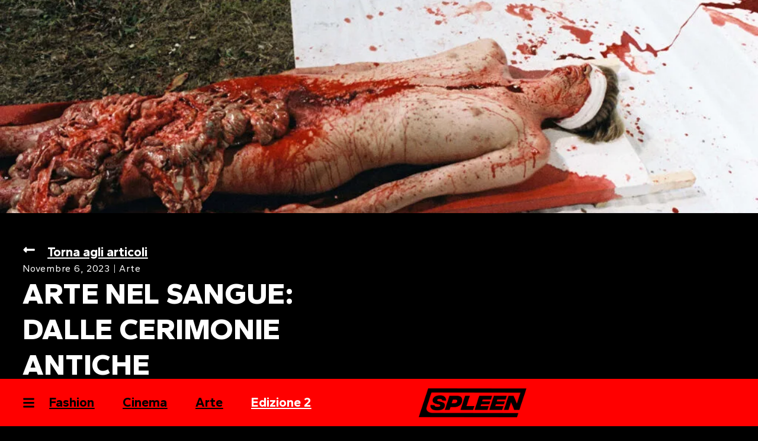

--- FILE ---
content_type: text/html; charset=UTF-8
request_url: https://www.spleenmag.com/arte-sangue/
body_size: 36852
content:
<!doctype html>
<html lang="it-IT">
<head><meta charset="UTF-8"><script>if(navigator.userAgent.match(/MSIE|Internet Explorer/i)||navigator.userAgent.match(/Trident\/7\..*?rv:11/i)){var href=document.location.href;if(!href.match(/[?&]nowprocket/)){if(href.indexOf("?")==-1){if(href.indexOf("#")==-1){document.location.href=href+"?nowprocket=1"}else{document.location.href=href.replace("#","?nowprocket=1#")}}else{if(href.indexOf("#")==-1){document.location.href=href+"&nowprocket=1"}else{document.location.href=href.replace("#","&nowprocket=1#")}}}}</script><script>(()=>{class RocketLazyLoadScripts{constructor(){this.v="1.2.5.1",this.triggerEvents=["keydown","mousedown","mousemove","touchmove","touchstart","touchend","wheel"],this.userEventHandler=this.t.bind(this),this.touchStartHandler=this.i.bind(this),this.touchMoveHandler=this.o.bind(this),this.touchEndHandler=this.h.bind(this),this.clickHandler=this.u.bind(this),this.interceptedClicks=[],this.interceptedClickListeners=[],this.l(this),window.addEventListener("pageshow",(t=>{this.persisted=t.persisted,this.everythingLoaded&&this.m()})),document.addEventListener("DOMContentLoaded",(()=>{this.p()})),this.delayedScripts={normal:[],async:[],defer:[]},this.trash=[],this.allJQueries=[]}k(t){document.hidden?t.t():(this.triggerEvents.forEach((e=>window.addEventListener(e,t.userEventHandler,{passive:!0}))),window.addEventListener("touchstart",t.touchStartHandler,{passive:!0}),window.addEventListener("mousedown",t.touchStartHandler),document.addEventListener("visibilitychange",t.userEventHandler))}_(){this.triggerEvents.forEach((t=>window.removeEventListener(t,this.userEventHandler,{passive:!0}))),document.removeEventListener("visibilitychange",this.userEventHandler)}i(t){"HTML"!==t.target.tagName&&(window.addEventListener("touchend",this.touchEndHandler),window.addEventListener("mouseup",this.touchEndHandler),window.addEventListener("touchmove",this.touchMoveHandler,{passive:!0}),window.addEventListener("mousemove",this.touchMoveHandler),t.target.addEventListener("click",this.clickHandler),this.L(t.target,!0),this.M(t.target,"onclick","rocket-onclick"),this.C())}o(t){window.removeEventListener("touchend",this.touchEndHandler),window.removeEventListener("mouseup",this.touchEndHandler),window.removeEventListener("touchmove",this.touchMoveHandler,{passive:!0}),window.removeEventListener("mousemove",this.touchMoveHandler),t.target.removeEventListener("click",this.clickHandler),this.L(t.target,!1),this.M(t.target,"rocket-onclick","onclick"),this.O()}h(){window.removeEventListener("touchend",this.touchEndHandler),window.removeEventListener("mouseup",this.touchEndHandler),window.removeEventListener("touchmove",this.touchMoveHandler,{passive:!0}),window.removeEventListener("mousemove",this.touchMoveHandler)}u(t){t.target.removeEventListener("click",this.clickHandler),this.L(t.target,!1),this.M(t.target,"rocket-onclick","onclick"),this.interceptedClicks.push(t),t.preventDefault(),t.stopPropagation(),t.stopImmediatePropagation(),this.O()}D(){window.removeEventListener("touchstart",this.touchStartHandler,{passive:!0}),window.removeEventListener("mousedown",this.touchStartHandler),this.interceptedClicks.forEach((t=>{t.target.dispatchEvent(new MouseEvent("click",{view:t.view,bubbles:!0,cancelable:!0}))}))}l(t){EventTarget.prototype.addEventListenerBase=EventTarget.prototype.addEventListener,EventTarget.prototype.addEventListener=function(e,i,o){"click"!==e||t.windowLoaded||i===t.clickHandler||t.interceptedClickListeners.push({target:this,func:i,options:o}),(this||window).addEventListenerBase(e,i,o)}}L(t,e){this.interceptedClickListeners.forEach((i=>{i.target===t&&(e?t.removeEventListener("click",i.func,i.options):t.addEventListener("click",i.func,i.options))})),t.parentNode!==document.documentElement&&this.L(t.parentNode,e)}S(){return new Promise((t=>{this.T?this.O=t:t()}))}C(){this.T=!0}O(){this.T=!1}M(t,e,i){t.hasAttribute&&t.hasAttribute(e)&&(event.target.setAttribute(i,event.target.getAttribute(e)),event.target.removeAttribute(e))}t(){this._(this),"loading"===document.readyState?document.addEventListener("DOMContentLoaded",this.R.bind(this)):this.R()}p(){let t=[];document.querySelectorAll("script[type=rocketlazyloadscript][data-rocket-src]").forEach((e=>{let i=e.getAttribute("data-rocket-src");if(i&&0!==i.indexOf("data:")){0===i.indexOf("//")&&(i=location.protocol+i);try{const o=new URL(i).origin;o!==location.origin&&t.push({src:o,crossOrigin:e.crossOrigin||"module"===e.getAttribute("data-rocket-type")})}catch(t){}}})),t=[...new Map(t.map((t=>[JSON.stringify(t),t]))).values()],this.j(t,"preconnect")}async R(){this.lastBreath=Date.now(),this.P(this),this.F(this),this.q(),this.A(),this.I(),await this.U(this.delayedScripts.normal),await this.U(this.delayedScripts.defer),await this.U(this.delayedScripts.async);try{await this.W(),await this.H(this),await this.J()}catch(t){console.error(t)}window.dispatchEvent(new Event("rocket-allScriptsLoaded")),this.everythingLoaded=!0,this.S().then((()=>{this.D()})),this.N()}A(){document.querySelectorAll("script[type=rocketlazyloadscript]").forEach((t=>{t.hasAttribute("data-rocket-src")?t.hasAttribute("async")&&!1!==t.async?this.delayedScripts.async.push(t):t.hasAttribute("defer")&&!1!==t.defer||"module"===t.getAttribute("data-rocket-type")?this.delayedScripts.defer.push(t):this.delayedScripts.normal.push(t):this.delayedScripts.normal.push(t)}))}async B(t){if(await this.G(),!0!==t.noModule||!("noModule"in HTMLScriptElement.prototype))return new Promise((e=>{let i;function o(){(i||t).setAttribute("data-rocket-status","executed"),e()}try{if(navigator.userAgent.indexOf("Firefox/")>0||""===navigator.vendor)i=document.createElement("script"),[...t.attributes].forEach((t=>{let e=t.nodeName;"type"!==e&&("data-rocket-type"===e&&(e="type"),"data-rocket-src"===e&&(e="src"),i.setAttribute(e,t.nodeValue))})),t.text&&(i.text=t.text),i.hasAttribute("src")?(i.addEventListener("load",o),i.addEventListener("error",(function(){i.setAttribute("data-rocket-status","failed"),e()})),setTimeout((()=>{i.isConnected||e()}),1)):(i.text=t.text,o()),t.parentNode.replaceChild(i,t);else{const i=t.getAttribute("data-rocket-type"),n=t.getAttribute("data-rocket-src");i?(t.type=i,t.removeAttribute("data-rocket-type")):t.removeAttribute("type"),t.addEventListener("load",o),t.addEventListener("error",(function(){t.setAttribute("data-rocket-status","failed"),e()})),n?(t.removeAttribute("data-rocket-src"),t.src=n):t.src="data:text/javascript;base64,"+window.btoa(unescape(encodeURIComponent(t.text)))}}catch(i){t.setAttribute("data-rocket-status","failed"),e()}}));t.setAttribute("data-rocket-status","skipped")}async U(t){const e=t.shift();return e&&e.isConnected?(await this.B(e),this.U(t)):Promise.resolve()}I(){this.j([...this.delayedScripts.normal,...this.delayedScripts.defer,...this.delayedScripts.async],"preload")}j(t,e){var i=document.createDocumentFragment();t.forEach((t=>{const o=t.getAttribute&&t.getAttribute("data-rocket-src")||t.src;if(o){const n=document.createElement("link");n.href=o,n.rel=e,"preconnect"!==e&&(n.as="script"),t.getAttribute&&"module"===t.getAttribute("data-rocket-type")&&(n.crossOrigin=!0),t.crossOrigin&&(n.crossOrigin=t.crossOrigin),t.integrity&&(n.integrity=t.integrity),i.appendChild(n),this.trash.push(n)}})),document.head.appendChild(i)}P(t){let e={};function i(i,o){return e[o].eventsToRewrite.indexOf(i)>=0&&!t.everythingLoaded?"rocket-"+i:i}function o(t,o){!function(t){e[t]||(e[t]={originalFunctions:{add:t.addEventListener,remove:t.removeEventListener},eventsToRewrite:[]},t.addEventListener=function(){arguments[0]=i(arguments[0],t),e[t].originalFunctions.add.apply(t,arguments)},t.removeEventListener=function(){arguments[0]=i(arguments[0],t),e[t].originalFunctions.remove.apply(t,arguments)})}(t),e[t].eventsToRewrite.push(o)}function n(e,i){let o=e[i];e[i]=null,Object.defineProperty(e,i,{get:()=>o||function(){},set(n){t.everythingLoaded?o=n:e["rocket"+i]=o=n}})}o(document,"DOMContentLoaded"),o(window,"DOMContentLoaded"),o(window,"load"),o(window,"pageshow"),o(document,"readystatechange"),n(document,"onreadystatechange"),n(window,"onload"),n(window,"onpageshow")}F(t){let e;function i(e){return t.everythingLoaded?e:e.split(" ").map((t=>"load"===t||0===t.indexOf("load.")?"rocket-jquery-load":t)).join(" ")}function o(o){if(o&&o.fn&&!t.allJQueries.includes(o)){o.fn.ready=o.fn.init.prototype.ready=function(e){return t.domReadyFired?e.bind(document)(o):document.addEventListener("rocket-DOMContentLoaded",(()=>e.bind(document)(o))),o([])};const e=o.fn.on;o.fn.on=o.fn.init.prototype.on=function(){return this[0]===window&&("string"==typeof arguments[0]||arguments[0]instanceof String?arguments[0]=i(arguments[0]):"object"==typeof arguments[0]&&Object.keys(arguments[0]).forEach((t=>{const e=arguments[0][t];delete arguments[0][t],arguments[0][i(t)]=e}))),e.apply(this,arguments),this},t.allJQueries.push(o)}e=o}o(window.jQuery),Object.defineProperty(window,"jQuery",{get:()=>e,set(t){o(t)}})}async H(t){const e=document.querySelector("script[data-webpack]");e&&(await async function(){return new Promise((t=>{e.addEventListener("load",t),e.addEventListener("error",t)}))}(),await t.K(),await t.H(t))}async W(){this.domReadyFired=!0,await this.G(),document.dispatchEvent(new Event("rocket-readystatechange")),await this.G(),document.rocketonreadystatechange&&document.rocketonreadystatechange(),await this.G(),document.dispatchEvent(new Event("rocket-DOMContentLoaded")),await this.G(),window.dispatchEvent(new Event("rocket-DOMContentLoaded"))}async J(){await this.G(),document.dispatchEvent(new Event("rocket-readystatechange")),await this.G(),document.rocketonreadystatechange&&document.rocketonreadystatechange(),await this.G(),window.dispatchEvent(new Event("rocket-load")),await this.G(),window.rocketonload&&window.rocketonload(),await this.G(),this.allJQueries.forEach((t=>t(window).trigger("rocket-jquery-load"))),await this.G();const t=new Event("rocket-pageshow");t.persisted=this.persisted,window.dispatchEvent(t),await this.G(),window.rocketonpageshow&&window.rocketonpageshow({persisted:this.persisted}),this.windowLoaded=!0}m(){document.onreadystatechange&&document.onreadystatechange(),window.onload&&window.onload(),window.onpageshow&&window.onpageshow({persisted:this.persisted})}q(){const t=new Map;document.write=document.writeln=function(e){const i=document.currentScript;i||console.error("WPRocket unable to document.write this: "+e);const o=document.createRange(),n=i.parentElement;let s=t.get(i);void 0===s&&(s=i.nextSibling,t.set(i,s));const c=document.createDocumentFragment();o.setStart(c,0),c.appendChild(o.createContextualFragment(e)),n.insertBefore(c,s)}}async G(){Date.now()-this.lastBreath>45&&(await this.K(),this.lastBreath=Date.now())}async K(){return document.hidden?new Promise((t=>setTimeout(t))):new Promise((t=>requestAnimationFrame(t)))}N(){this.trash.forEach((t=>t.remove()))}static run(){const t=new RocketLazyLoadScripts;t.k(t)}}RocketLazyLoadScripts.run()})();</script>
	<!-- Start cookieyes banner --> 
	<script type="rocketlazyloadscript" data-minify="1" id="cookieyes" data-rocket-type="text/javascript" data-rocket-src="https://www.spleenmag.com/wp-content/cache/min/1/client_data/74a54d78a9dc5df914be5a55/script.js?ver=1739962670" defer></script> 
	<!-- End cookieyes banner -->
	
	<!-- Google tag (gtag.js) -->
<script type="rocketlazyloadscript" async data-rocket-src="https://www.googletagmanager.com/gtag/js?id=G-LQZYFZX1TW"></script>
<script type="rocketlazyloadscript">
  window.dataLayer = window.dataLayer || [];
  function gtag(){dataLayer.push(arguments);}
  gtag('js', new Date());

  gtag('config', 'G-LQZYFZX1TW');
</script>
	
	<meta name="viewport" content="width=device-width, initial-scale=1">
	<link rel="profile" href="https://gmpg.org/xfn/11">
	<meta name='robots' content='index, follow, max-image-preview:large, max-snippet:-1, max-video-preview:-1' />

	<!-- This site is optimized with the Yoast SEO plugin v24.5 - https://yoast.com/wordpress/plugins/seo/ -->
	<title>Arte nel Sangue: Dalle Cerimonie Antiche all&#039;Azionismo Viennese - Spleen Magazine</title>
	<meta name="description" content="Esplora l&#039;uso del sangue nell&#039;arte: dalla ritualità antica all&#039;audacia dell&#039;Azionismo Viennese e alle visioni contemporanee." />
	<link rel="canonical" href="https://www.spleenmag.com/arte-sangue/" />
	<meta property="og:locale" content="it_IT" />
	<meta property="og:type" content="article" />
	<meta property="og:title" content="Arte nel Sangue: Dalle Cerimonie Antiche all&#039;Azionismo Viennese - Spleen Magazine" />
	<meta property="og:description" content="Esplora l&#039;uso del sangue nell&#039;arte: dalla ritualità antica all&#039;audacia dell&#039;Azionismo Viennese e alle visioni contemporanee." />
	<meta property="og:url" content="https://www.spleenmag.com/arte-sangue/" />
	<meta property="og:site_name" content="Spleen Magazine" />
	<meta property="article:publisher" content="https://www.facebook.com/profile.php?id=100083041195442" />
	<meta property="article:published_time" content="2023-11-06T09:37:32+00:00" />
	<meta property="article:modified_time" content="2024-02-20T16:43:58+00:00" />
	<meta property="og:image" content="https://www.spleenmag.com/wp-content/uploads/2023/11/Azionismo-viennese-sangue.webp" />
	<meta property="og:image:width" content="1024" />
	<meta property="og:image:height" content="683" />
	<meta property="og:image:type" content="image/webp" />
	<meta name="author" content="Francesco Di Sante" />
	<meta name="twitter:card" content="summary_large_image" />
	<meta name="twitter:label1" content="Scritto da" />
	<meta name="twitter:data1" content="Francesco Di Sante" />
	<meta name="twitter:label2" content="Tempo di lettura stimato" />
	<meta name="twitter:data2" content="12 minuti" />
	<script type="application/ld+json" class="yoast-schema-graph">{"@context":"https://schema.org","@graph":[{"@type":"Article","@id":"https://www.spleenmag.com/arte-sangue/#article","isPartOf":{"@id":"https://www.spleenmag.com/arte-sangue/"},"author":{"name":"Francesco Di Sante","@id":"https://www.spleenmag.com/#/schema/person/c081520599731024e8d0e4ecbe8caeff"},"headline":"Arte nel Sangue: Dalle Cerimonie Antiche all&#8217;Azionismo Viennese","datePublished":"2023-11-06T09:37:32+00:00","dateModified":"2024-02-20T16:43:58+00:00","mainEntityOfPage":{"@id":"https://www.spleenmag.com/arte-sangue/"},"wordCount":2062,"publisher":{"@id":"https://www.spleenmag.com/#organization"},"image":{"@id":"https://www.spleenmag.com/arte-sangue/#primaryimage"},"thumbnailUrl":"https://www.spleenmag.com/wp-content/uploads/2023/11/Azionismo-viennese-sangue.webp","articleSection":["Arte"],"inLanguage":"it-IT"},{"@type":"WebPage","@id":"https://www.spleenmag.com/arte-sangue/","url":"https://www.spleenmag.com/arte-sangue/","name":"Arte nel Sangue: Dalle Cerimonie Antiche all'Azionismo Viennese - Spleen Magazine","isPartOf":{"@id":"https://www.spleenmag.com/#website"},"primaryImageOfPage":{"@id":"https://www.spleenmag.com/arte-sangue/#primaryimage"},"image":{"@id":"https://www.spleenmag.com/arte-sangue/#primaryimage"},"thumbnailUrl":"https://www.spleenmag.com/wp-content/uploads/2023/11/Azionismo-viennese-sangue.webp","datePublished":"2023-11-06T09:37:32+00:00","dateModified":"2024-02-20T16:43:58+00:00","description":"Esplora l'uso del sangue nell'arte: dalla ritualità antica all'audacia dell'Azionismo Viennese e alle visioni contemporanee.","breadcrumb":{"@id":"https://www.spleenmag.com/arte-sangue/#breadcrumb"},"inLanguage":"it-IT","potentialAction":[{"@type":"ReadAction","target":["https://www.spleenmag.com/arte-sangue/"]}]},{"@type":"ImageObject","inLanguage":"it-IT","@id":"https://www.spleenmag.com/arte-sangue/#primaryimage","url":"https://www.spleenmag.com/wp-content/uploads/2023/11/Azionismo-viennese-sangue.webp","contentUrl":"https://www.spleenmag.com/wp-content/uploads/2023/11/Azionismo-viennese-sangue.webp","width":1024,"height":683,"caption":"Esempio emblematico di Arte nel sangue con un corpo sventrato, performance dell'azionismo viennese"},{"@type":"BreadcrumbList","@id":"https://www.spleenmag.com/arte-sangue/#breadcrumb","itemListElement":[{"@type":"ListItem","position":1,"name":"Home","item":"https://www.spleenmag.com/"},{"@type":"ListItem","position":2,"name":"Journal","item":"https://www.spleenmag.com/journal/"},{"@type":"ListItem","position":3,"name":"Arte nel Sangue: Dalle Cerimonie Antiche all&#8217;Azionismo Viennese"}]},{"@type":"WebSite","@id":"https://www.spleenmag.com/#website","url":"https://www.spleenmag.com/","name":"Spleen","description":"Il primo magazine digitale animato","publisher":{"@id":"https://www.spleenmag.com/#organization"},"alternateName":"Spleen Magazine","potentialAction":[{"@type":"SearchAction","target":{"@type":"EntryPoint","urlTemplate":"https://www.spleenmag.com/?s={search_term_string}"},"query-input":{"@type":"PropertyValueSpecification","valueRequired":true,"valueName":"search_term_string"}}],"inLanguage":"it-IT"},{"@type":"Organization","@id":"https://www.spleenmag.com/#organization","name":"Spleen","alternateName":"Spleen Magazine","url":"https://www.spleenmag.com/","logo":{"@type":"ImageObject","inLanguage":"it-IT","@id":"https://www.spleenmag.com/#/schema/logo/image/","url":"https://www.spleenmag.com/wp-content/uploads/2023/11/Tavola-disegno-20-3.png","contentUrl":"https://www.spleenmag.com/wp-content/uploads/2023/11/Tavola-disegno-20-3.png","width":201,"height":200,"caption":"Spleen"},"image":{"@id":"https://www.spleenmag.com/#/schema/logo/image/"},"sameAs":["https://www.facebook.com/profile.php?id=100083041195442","https://www.instagram.com/spleenmagazine/"]},{"@type":"Person","@id":"https://www.spleenmag.com/#/schema/person/c081520599731024e8d0e4ecbe8caeff","name":"Francesco Di Sante","image":{"@type":"ImageObject","inLanguage":"it-IT","@id":"https://www.spleenmag.com/#/schema/person/image/","url":"https://secure.gravatar.com/avatar/185a633dad2e67525205dc8ab4cd435e82551165a6d11539e4b9ca8ecca807e9?s=96&d=mm&r=g","contentUrl":"https://secure.gravatar.com/avatar/185a633dad2e67525205dc8ab4cd435e82551165a6d11539e4b9ca8ecca807e9?s=96&d=mm&r=g","caption":"Francesco Di Sante"},"url":"https://www.spleenmag.com/author/francesco/"}]}</script>
	<!-- / Yoast SEO plugin. -->


<link rel="alternate" type="application/rss+xml" title="Spleen Magazine &raquo; Feed" href="https://www.spleenmag.com/feed/" />
<link rel="alternate" type="application/rss+xml" title="Spleen Magazine &raquo; Feed dei commenti" href="https://www.spleenmag.com/comments/feed/" />
<link rel="alternate" type="application/rss+xml" title="Spleen Magazine &raquo; Arte nel Sangue: Dalle Cerimonie Antiche all&#8217;Azionismo Viennese Feed dei commenti" href="https://www.spleenmag.com/arte-sangue/feed/" />
<link rel="alternate" title="oEmbed (JSON)" type="application/json+oembed" href="https://www.spleenmag.com/wp-json/oembed/1.0/embed?url=https%3A%2F%2Fwww.spleenmag.com%2Farte-sangue%2F" />
<link rel="alternate" title="oEmbed (XML)" type="text/xml+oembed" href="https://www.spleenmag.com/wp-json/oembed/1.0/embed?url=https%3A%2F%2Fwww.spleenmag.com%2Farte-sangue%2F&#038;format=xml" />
<style id='wp-img-auto-sizes-contain-inline-css'>
img:is([sizes=auto i],[sizes^="auto," i]){contain-intrinsic-size:3000px 1500px}
/*# sourceURL=wp-img-auto-sizes-contain-inline-css */
</style>
<link data-minify="1" rel='stylesheet' id='premium-addons-css' href='https://www.spleenmag.com/wp-content/cache/min/1/wp-content/plugins/premium-addons-for-elementor/assets/frontend/min-css/premium-addons.min.css?ver=1739962810' media='all' />
<style id='wp-emoji-styles-inline-css'>

	img.wp-smiley, img.emoji {
		display: inline !important;
		border: none !important;
		box-shadow: none !important;
		height: 1em !important;
		width: 1em !important;
		margin: 0 0.07em !important;
		vertical-align: -0.1em !important;
		background: none !important;
		padding: 0 !important;
	}
/*# sourceURL=wp-emoji-styles-inline-css */
</style>
<link rel='stylesheet' id='wp-block-library-css' href='https://www.spleenmag.com/wp-includes/css/dist/block-library/style.min.css?ver=6.9' media='all' />
<style id='wp-block-gallery-inline-css'>
.blocks-gallery-grid:not(.has-nested-images),.wp-block-gallery:not(.has-nested-images){display:flex;flex-wrap:wrap;list-style-type:none;margin:0;padding:0}.blocks-gallery-grid:not(.has-nested-images) .blocks-gallery-image,.blocks-gallery-grid:not(.has-nested-images) .blocks-gallery-item,.wp-block-gallery:not(.has-nested-images) .blocks-gallery-image,.wp-block-gallery:not(.has-nested-images) .blocks-gallery-item{display:flex;flex-direction:column;flex-grow:1;justify-content:center;margin:0 1em 1em 0;position:relative;width:calc(50% - 1em)}.blocks-gallery-grid:not(.has-nested-images) .blocks-gallery-image:nth-of-type(2n),.blocks-gallery-grid:not(.has-nested-images) .blocks-gallery-item:nth-of-type(2n),.wp-block-gallery:not(.has-nested-images) .blocks-gallery-image:nth-of-type(2n),.wp-block-gallery:not(.has-nested-images) .blocks-gallery-item:nth-of-type(2n){margin-right:0}.blocks-gallery-grid:not(.has-nested-images) .blocks-gallery-image figure,.blocks-gallery-grid:not(.has-nested-images) .blocks-gallery-item figure,.wp-block-gallery:not(.has-nested-images) .blocks-gallery-image figure,.wp-block-gallery:not(.has-nested-images) .blocks-gallery-item figure{align-items:flex-end;display:flex;height:100%;justify-content:flex-start;margin:0}.blocks-gallery-grid:not(.has-nested-images) .blocks-gallery-image img,.blocks-gallery-grid:not(.has-nested-images) .blocks-gallery-item img,.wp-block-gallery:not(.has-nested-images) .blocks-gallery-image img,.wp-block-gallery:not(.has-nested-images) .blocks-gallery-item img{display:block;height:auto;max-width:100%;width:auto}.blocks-gallery-grid:not(.has-nested-images) .blocks-gallery-image figcaption,.blocks-gallery-grid:not(.has-nested-images) .blocks-gallery-item figcaption,.wp-block-gallery:not(.has-nested-images) .blocks-gallery-image figcaption,.wp-block-gallery:not(.has-nested-images) .blocks-gallery-item figcaption{background:linear-gradient(0deg,#000000b3,#0000004d 70%,#0000);bottom:0;box-sizing:border-box;color:#fff;font-size:.8em;margin:0;max-height:100%;overflow:auto;padding:3em .77em .7em;position:absolute;text-align:center;width:100%;z-index:2}.blocks-gallery-grid:not(.has-nested-images) .blocks-gallery-image figcaption img,.blocks-gallery-grid:not(.has-nested-images) .blocks-gallery-item figcaption img,.wp-block-gallery:not(.has-nested-images) .blocks-gallery-image figcaption img,.wp-block-gallery:not(.has-nested-images) .blocks-gallery-item figcaption img{display:inline}.blocks-gallery-grid:not(.has-nested-images) figcaption,.wp-block-gallery:not(.has-nested-images) figcaption{flex-grow:1}.blocks-gallery-grid:not(.has-nested-images).is-cropped .blocks-gallery-image a,.blocks-gallery-grid:not(.has-nested-images).is-cropped .blocks-gallery-image img,.blocks-gallery-grid:not(.has-nested-images).is-cropped .blocks-gallery-item a,.blocks-gallery-grid:not(.has-nested-images).is-cropped .blocks-gallery-item img,.wp-block-gallery:not(.has-nested-images).is-cropped .blocks-gallery-image a,.wp-block-gallery:not(.has-nested-images).is-cropped .blocks-gallery-image img,.wp-block-gallery:not(.has-nested-images).is-cropped .blocks-gallery-item a,.wp-block-gallery:not(.has-nested-images).is-cropped .blocks-gallery-item img{flex:1;height:100%;object-fit:cover;width:100%}.blocks-gallery-grid:not(.has-nested-images).columns-1 .blocks-gallery-image,.blocks-gallery-grid:not(.has-nested-images).columns-1 .blocks-gallery-item,.wp-block-gallery:not(.has-nested-images).columns-1 .blocks-gallery-image,.wp-block-gallery:not(.has-nested-images).columns-1 .blocks-gallery-item{margin-right:0;width:100%}@media (min-width:600px){.blocks-gallery-grid:not(.has-nested-images).columns-3 .blocks-gallery-image,.blocks-gallery-grid:not(.has-nested-images).columns-3 .blocks-gallery-item,.wp-block-gallery:not(.has-nested-images).columns-3 .blocks-gallery-image,.wp-block-gallery:not(.has-nested-images).columns-3 .blocks-gallery-item{margin-right:1em;width:calc(33.33333% - .66667em)}.blocks-gallery-grid:not(.has-nested-images).columns-4 .blocks-gallery-image,.blocks-gallery-grid:not(.has-nested-images).columns-4 .blocks-gallery-item,.wp-block-gallery:not(.has-nested-images).columns-4 .blocks-gallery-image,.wp-block-gallery:not(.has-nested-images).columns-4 .blocks-gallery-item{margin-right:1em;width:calc(25% - .75em)}.blocks-gallery-grid:not(.has-nested-images).columns-5 .blocks-gallery-image,.blocks-gallery-grid:not(.has-nested-images).columns-5 .blocks-gallery-item,.wp-block-gallery:not(.has-nested-images).columns-5 .blocks-gallery-image,.wp-block-gallery:not(.has-nested-images).columns-5 .blocks-gallery-item{margin-right:1em;width:calc(20% - .8em)}.blocks-gallery-grid:not(.has-nested-images).columns-6 .blocks-gallery-image,.blocks-gallery-grid:not(.has-nested-images).columns-6 .blocks-gallery-item,.wp-block-gallery:not(.has-nested-images).columns-6 .blocks-gallery-image,.wp-block-gallery:not(.has-nested-images).columns-6 .blocks-gallery-item{margin-right:1em;width:calc(16.66667% - .83333em)}.blocks-gallery-grid:not(.has-nested-images).columns-7 .blocks-gallery-image,.blocks-gallery-grid:not(.has-nested-images).columns-7 .blocks-gallery-item,.wp-block-gallery:not(.has-nested-images).columns-7 .blocks-gallery-image,.wp-block-gallery:not(.has-nested-images).columns-7 .blocks-gallery-item{margin-right:1em;width:calc(14.28571% - .85714em)}.blocks-gallery-grid:not(.has-nested-images).columns-8 .blocks-gallery-image,.blocks-gallery-grid:not(.has-nested-images).columns-8 .blocks-gallery-item,.wp-block-gallery:not(.has-nested-images).columns-8 .blocks-gallery-image,.wp-block-gallery:not(.has-nested-images).columns-8 .blocks-gallery-item{margin-right:1em;width:calc(12.5% - .875em)}.blocks-gallery-grid:not(.has-nested-images).columns-1 .blocks-gallery-image:nth-of-type(1n),.blocks-gallery-grid:not(.has-nested-images).columns-1 .blocks-gallery-item:nth-of-type(1n),.blocks-gallery-grid:not(.has-nested-images).columns-2 .blocks-gallery-image:nth-of-type(2n),.blocks-gallery-grid:not(.has-nested-images).columns-2 .blocks-gallery-item:nth-of-type(2n),.blocks-gallery-grid:not(.has-nested-images).columns-3 .blocks-gallery-image:nth-of-type(3n),.blocks-gallery-grid:not(.has-nested-images).columns-3 .blocks-gallery-item:nth-of-type(3n),.blocks-gallery-grid:not(.has-nested-images).columns-4 .blocks-gallery-image:nth-of-type(4n),.blocks-gallery-grid:not(.has-nested-images).columns-4 .blocks-gallery-item:nth-of-type(4n),.blocks-gallery-grid:not(.has-nested-images).columns-5 .blocks-gallery-image:nth-of-type(5n),.blocks-gallery-grid:not(.has-nested-images).columns-5 .blocks-gallery-item:nth-of-type(5n),.blocks-gallery-grid:not(.has-nested-images).columns-6 .blocks-gallery-image:nth-of-type(6n),.blocks-gallery-grid:not(.has-nested-images).columns-6 .blocks-gallery-item:nth-of-type(6n),.blocks-gallery-grid:not(.has-nested-images).columns-7 .blocks-gallery-image:nth-of-type(7n),.blocks-gallery-grid:not(.has-nested-images).columns-7 .blocks-gallery-item:nth-of-type(7n),.blocks-gallery-grid:not(.has-nested-images).columns-8 .blocks-gallery-image:nth-of-type(8n),.blocks-gallery-grid:not(.has-nested-images).columns-8 .blocks-gallery-item:nth-of-type(8n),.wp-block-gallery:not(.has-nested-images).columns-1 .blocks-gallery-image:nth-of-type(1n),.wp-block-gallery:not(.has-nested-images).columns-1 .blocks-gallery-item:nth-of-type(1n),.wp-block-gallery:not(.has-nested-images).columns-2 .blocks-gallery-image:nth-of-type(2n),.wp-block-gallery:not(.has-nested-images).columns-2 .blocks-gallery-item:nth-of-type(2n),.wp-block-gallery:not(.has-nested-images).columns-3 .blocks-gallery-image:nth-of-type(3n),.wp-block-gallery:not(.has-nested-images).columns-3 .blocks-gallery-item:nth-of-type(3n),.wp-block-gallery:not(.has-nested-images).columns-4 .blocks-gallery-image:nth-of-type(4n),.wp-block-gallery:not(.has-nested-images).columns-4 .blocks-gallery-item:nth-of-type(4n),.wp-block-gallery:not(.has-nested-images).columns-5 .blocks-gallery-image:nth-of-type(5n),.wp-block-gallery:not(.has-nested-images).columns-5 .blocks-gallery-item:nth-of-type(5n),.wp-block-gallery:not(.has-nested-images).columns-6 .blocks-gallery-image:nth-of-type(6n),.wp-block-gallery:not(.has-nested-images).columns-6 .blocks-gallery-item:nth-of-type(6n),.wp-block-gallery:not(.has-nested-images).columns-7 .blocks-gallery-image:nth-of-type(7n),.wp-block-gallery:not(.has-nested-images).columns-7 .blocks-gallery-item:nth-of-type(7n),.wp-block-gallery:not(.has-nested-images).columns-8 .blocks-gallery-image:nth-of-type(8n),.wp-block-gallery:not(.has-nested-images).columns-8 .blocks-gallery-item:nth-of-type(8n){margin-right:0}}.blocks-gallery-grid:not(.has-nested-images) .blocks-gallery-image:last-child,.blocks-gallery-grid:not(.has-nested-images) .blocks-gallery-item:last-child,.wp-block-gallery:not(.has-nested-images) .blocks-gallery-image:last-child,.wp-block-gallery:not(.has-nested-images) .blocks-gallery-item:last-child{margin-right:0}.blocks-gallery-grid:not(.has-nested-images).alignleft,.blocks-gallery-grid:not(.has-nested-images).alignright,.wp-block-gallery:not(.has-nested-images).alignleft,.wp-block-gallery:not(.has-nested-images).alignright{max-width:420px;width:100%}.blocks-gallery-grid:not(.has-nested-images).aligncenter .blocks-gallery-item figure,.wp-block-gallery:not(.has-nested-images).aligncenter .blocks-gallery-item figure{justify-content:center}.wp-block-gallery:not(.is-cropped) .blocks-gallery-item{align-self:flex-start}figure.wp-block-gallery.has-nested-images{align-items:normal}.wp-block-gallery.has-nested-images figure.wp-block-image:not(#individual-image){margin:0;width:calc(50% - var(--wp--style--unstable-gallery-gap, 16px)/2)}.wp-block-gallery.has-nested-images figure.wp-block-image{box-sizing:border-box;display:flex;flex-direction:column;flex-grow:1;justify-content:center;max-width:100%;position:relative}.wp-block-gallery.has-nested-images figure.wp-block-image>a,.wp-block-gallery.has-nested-images figure.wp-block-image>div{flex-direction:column;flex-grow:1;margin:0}.wp-block-gallery.has-nested-images figure.wp-block-image img{display:block;height:auto;max-width:100%!important;width:auto}.wp-block-gallery.has-nested-images figure.wp-block-image figcaption,.wp-block-gallery.has-nested-images figure.wp-block-image:has(figcaption):before{bottom:0;left:0;max-height:100%;position:absolute;right:0}.wp-block-gallery.has-nested-images figure.wp-block-image:has(figcaption):before{backdrop-filter:blur(3px);content:"";height:100%;-webkit-mask-image:linear-gradient(0deg,#000 20%,#0000);mask-image:linear-gradient(0deg,#000 20%,#0000);max-height:40%;pointer-events:none}.wp-block-gallery.has-nested-images figure.wp-block-image figcaption{box-sizing:border-box;color:#fff;font-size:13px;margin:0;overflow:auto;padding:1em;text-align:center;text-shadow:0 0 1.5px #000}.wp-block-gallery.has-nested-images figure.wp-block-image figcaption::-webkit-scrollbar{height:12px;width:12px}.wp-block-gallery.has-nested-images figure.wp-block-image figcaption::-webkit-scrollbar-track{background-color:initial}.wp-block-gallery.has-nested-images figure.wp-block-image figcaption::-webkit-scrollbar-thumb{background-clip:padding-box;background-color:initial;border:3px solid #0000;border-radius:8px}.wp-block-gallery.has-nested-images figure.wp-block-image figcaption:focus-within::-webkit-scrollbar-thumb,.wp-block-gallery.has-nested-images figure.wp-block-image figcaption:focus::-webkit-scrollbar-thumb,.wp-block-gallery.has-nested-images figure.wp-block-image figcaption:hover::-webkit-scrollbar-thumb{background-color:#fffc}.wp-block-gallery.has-nested-images figure.wp-block-image figcaption{scrollbar-color:#0000 #0000;scrollbar-gutter:stable both-edges;scrollbar-width:thin}.wp-block-gallery.has-nested-images figure.wp-block-image figcaption:focus,.wp-block-gallery.has-nested-images figure.wp-block-image figcaption:focus-within,.wp-block-gallery.has-nested-images figure.wp-block-image figcaption:hover{scrollbar-color:#fffc #0000}.wp-block-gallery.has-nested-images figure.wp-block-image figcaption{will-change:transform}@media (hover:none){.wp-block-gallery.has-nested-images figure.wp-block-image figcaption{scrollbar-color:#fffc #0000}}.wp-block-gallery.has-nested-images figure.wp-block-image figcaption{background:linear-gradient(0deg,#0006,#0000)}.wp-block-gallery.has-nested-images figure.wp-block-image figcaption img{display:inline}.wp-block-gallery.has-nested-images figure.wp-block-image figcaption a{color:inherit}.wp-block-gallery.has-nested-images figure.wp-block-image.has-custom-border img{box-sizing:border-box}.wp-block-gallery.has-nested-images figure.wp-block-image.has-custom-border>a,.wp-block-gallery.has-nested-images figure.wp-block-image.has-custom-border>div,.wp-block-gallery.has-nested-images figure.wp-block-image.is-style-rounded>a,.wp-block-gallery.has-nested-images figure.wp-block-image.is-style-rounded>div{flex:1 1 auto}.wp-block-gallery.has-nested-images figure.wp-block-image.has-custom-border figcaption,.wp-block-gallery.has-nested-images figure.wp-block-image.is-style-rounded figcaption{background:none;color:inherit;flex:initial;margin:0;padding:10px 10px 9px;position:relative;text-shadow:none}.wp-block-gallery.has-nested-images figure.wp-block-image.has-custom-border:before,.wp-block-gallery.has-nested-images figure.wp-block-image.is-style-rounded:before{content:none}.wp-block-gallery.has-nested-images figcaption{flex-basis:100%;flex-grow:1;text-align:center}.wp-block-gallery.has-nested-images:not(.is-cropped) figure.wp-block-image:not(#individual-image){margin-bottom:auto;margin-top:0}.wp-block-gallery.has-nested-images.is-cropped figure.wp-block-image:not(#individual-image){align-self:inherit}.wp-block-gallery.has-nested-images.is-cropped figure.wp-block-image:not(#individual-image)>a,.wp-block-gallery.has-nested-images.is-cropped figure.wp-block-image:not(#individual-image)>div:not(.components-drop-zone){display:flex}.wp-block-gallery.has-nested-images.is-cropped figure.wp-block-image:not(#individual-image) a,.wp-block-gallery.has-nested-images.is-cropped figure.wp-block-image:not(#individual-image) img{flex:1 0 0%;height:100%;object-fit:cover;width:100%}.wp-block-gallery.has-nested-images.columns-1 figure.wp-block-image:not(#individual-image){width:100%}@media (min-width:600px){.wp-block-gallery.has-nested-images.columns-3 figure.wp-block-image:not(#individual-image){width:calc(33.33333% - var(--wp--style--unstable-gallery-gap, 16px)*.66667)}.wp-block-gallery.has-nested-images.columns-4 figure.wp-block-image:not(#individual-image){width:calc(25% - var(--wp--style--unstable-gallery-gap, 16px)*.75)}.wp-block-gallery.has-nested-images.columns-5 figure.wp-block-image:not(#individual-image){width:calc(20% - var(--wp--style--unstable-gallery-gap, 16px)*.8)}.wp-block-gallery.has-nested-images.columns-6 figure.wp-block-image:not(#individual-image){width:calc(16.66667% - var(--wp--style--unstable-gallery-gap, 16px)*.83333)}.wp-block-gallery.has-nested-images.columns-7 figure.wp-block-image:not(#individual-image){width:calc(14.28571% - var(--wp--style--unstable-gallery-gap, 16px)*.85714)}.wp-block-gallery.has-nested-images.columns-8 figure.wp-block-image:not(#individual-image){width:calc(12.5% - var(--wp--style--unstable-gallery-gap, 16px)*.875)}.wp-block-gallery.has-nested-images.columns-default figure.wp-block-image:not(#individual-image){width:calc(33.33% - var(--wp--style--unstable-gallery-gap, 16px)*.66667)}.wp-block-gallery.has-nested-images.columns-default figure.wp-block-image:not(#individual-image):first-child:nth-last-child(2),.wp-block-gallery.has-nested-images.columns-default figure.wp-block-image:not(#individual-image):first-child:nth-last-child(2)~figure.wp-block-image:not(#individual-image){width:calc(50% - var(--wp--style--unstable-gallery-gap, 16px)*.5)}.wp-block-gallery.has-nested-images.columns-default figure.wp-block-image:not(#individual-image):first-child:last-child{width:100%}}.wp-block-gallery.has-nested-images.alignleft,.wp-block-gallery.has-nested-images.alignright{max-width:420px;width:100%}.wp-block-gallery.has-nested-images.aligncenter{justify-content:center}
/*# sourceURL=https://www.spleenmag.com/wp-includes/blocks/gallery/style.min.css */
</style>
<style id='wp-block-heading-inline-css'>
h1:where(.wp-block-heading).has-background,h2:where(.wp-block-heading).has-background,h3:where(.wp-block-heading).has-background,h4:where(.wp-block-heading).has-background,h5:where(.wp-block-heading).has-background,h6:where(.wp-block-heading).has-background{padding:1.25em 2.375em}h1.has-text-align-left[style*=writing-mode]:where([style*=vertical-lr]),h1.has-text-align-right[style*=writing-mode]:where([style*=vertical-rl]),h2.has-text-align-left[style*=writing-mode]:where([style*=vertical-lr]),h2.has-text-align-right[style*=writing-mode]:where([style*=vertical-rl]),h3.has-text-align-left[style*=writing-mode]:where([style*=vertical-lr]),h3.has-text-align-right[style*=writing-mode]:where([style*=vertical-rl]),h4.has-text-align-left[style*=writing-mode]:where([style*=vertical-lr]),h4.has-text-align-right[style*=writing-mode]:where([style*=vertical-rl]),h5.has-text-align-left[style*=writing-mode]:where([style*=vertical-lr]),h5.has-text-align-right[style*=writing-mode]:where([style*=vertical-rl]),h6.has-text-align-left[style*=writing-mode]:where([style*=vertical-lr]),h6.has-text-align-right[style*=writing-mode]:where([style*=vertical-rl]){rotate:180deg}
/*# sourceURL=https://www.spleenmag.com/wp-includes/blocks/heading/style.min.css */
</style>
<style id='wp-block-image-inline-css'>
.wp-block-image>a,.wp-block-image>figure>a{display:inline-block}.wp-block-image img{box-sizing:border-box;height:auto;max-width:100%;vertical-align:bottom}@media not (prefers-reduced-motion){.wp-block-image img.hide{visibility:hidden}.wp-block-image img.show{animation:show-content-image .4s}}.wp-block-image[style*=border-radius] img,.wp-block-image[style*=border-radius]>a{border-radius:inherit}.wp-block-image.has-custom-border img{box-sizing:border-box}.wp-block-image.aligncenter{text-align:center}.wp-block-image.alignfull>a,.wp-block-image.alignwide>a{width:100%}.wp-block-image.alignfull img,.wp-block-image.alignwide img{height:auto;width:100%}.wp-block-image .aligncenter,.wp-block-image .alignleft,.wp-block-image .alignright,.wp-block-image.aligncenter,.wp-block-image.alignleft,.wp-block-image.alignright{display:table}.wp-block-image .aligncenter>figcaption,.wp-block-image .alignleft>figcaption,.wp-block-image .alignright>figcaption,.wp-block-image.aligncenter>figcaption,.wp-block-image.alignleft>figcaption,.wp-block-image.alignright>figcaption{caption-side:bottom;display:table-caption}.wp-block-image .alignleft{float:left;margin:.5em 1em .5em 0}.wp-block-image .alignright{float:right;margin:.5em 0 .5em 1em}.wp-block-image .aligncenter{margin-left:auto;margin-right:auto}.wp-block-image :where(figcaption){margin-bottom:1em;margin-top:.5em}.wp-block-image.is-style-circle-mask img{border-radius:9999px}@supports ((-webkit-mask-image:none) or (mask-image:none)) or (-webkit-mask-image:none){.wp-block-image.is-style-circle-mask img{border-radius:0;-webkit-mask-image:url('data:image/svg+xml;utf8,<svg viewBox="0 0 100 100" xmlns="http://www.w3.org/2000/svg"><circle cx="50" cy="50" r="50"/></svg>');mask-image:url('data:image/svg+xml;utf8,<svg viewBox="0 0 100 100" xmlns="http://www.w3.org/2000/svg"><circle cx="50" cy="50" r="50"/></svg>');mask-mode:alpha;-webkit-mask-position:center;mask-position:center;-webkit-mask-repeat:no-repeat;mask-repeat:no-repeat;-webkit-mask-size:contain;mask-size:contain}}:root :where(.wp-block-image.is-style-rounded img,.wp-block-image .is-style-rounded img){border-radius:9999px}.wp-block-image figure{margin:0}.wp-lightbox-container{display:flex;flex-direction:column;position:relative}.wp-lightbox-container img{cursor:zoom-in}.wp-lightbox-container img:hover+button{opacity:1}.wp-lightbox-container button{align-items:center;backdrop-filter:blur(16px) saturate(180%);background-color:#5a5a5a40;border:none;border-radius:4px;cursor:zoom-in;display:flex;height:20px;justify-content:center;opacity:0;padding:0;position:absolute;right:16px;text-align:center;top:16px;width:20px;z-index:100}@media not (prefers-reduced-motion){.wp-lightbox-container button{transition:opacity .2s ease}}.wp-lightbox-container button:focus-visible{outline:3px auto #5a5a5a40;outline:3px auto -webkit-focus-ring-color;outline-offset:3px}.wp-lightbox-container button:hover{cursor:pointer;opacity:1}.wp-lightbox-container button:focus{opacity:1}.wp-lightbox-container button:focus,.wp-lightbox-container button:hover,.wp-lightbox-container button:not(:hover):not(:active):not(.has-background){background-color:#5a5a5a40;border:none}.wp-lightbox-overlay{box-sizing:border-box;cursor:zoom-out;height:100vh;left:0;overflow:hidden;position:fixed;top:0;visibility:hidden;width:100%;z-index:100000}.wp-lightbox-overlay .close-button{align-items:center;cursor:pointer;display:flex;justify-content:center;min-height:40px;min-width:40px;padding:0;position:absolute;right:calc(env(safe-area-inset-right) + 16px);top:calc(env(safe-area-inset-top) + 16px);z-index:5000000}.wp-lightbox-overlay .close-button:focus,.wp-lightbox-overlay .close-button:hover,.wp-lightbox-overlay .close-button:not(:hover):not(:active):not(.has-background){background:none;border:none}.wp-lightbox-overlay .lightbox-image-container{height:var(--wp--lightbox-container-height);left:50%;overflow:hidden;position:absolute;top:50%;transform:translate(-50%,-50%);transform-origin:top left;width:var(--wp--lightbox-container-width);z-index:9999999999}.wp-lightbox-overlay .wp-block-image{align-items:center;box-sizing:border-box;display:flex;height:100%;justify-content:center;margin:0;position:relative;transform-origin:0 0;width:100%;z-index:3000000}.wp-lightbox-overlay .wp-block-image img{height:var(--wp--lightbox-image-height);min-height:var(--wp--lightbox-image-height);min-width:var(--wp--lightbox-image-width);width:var(--wp--lightbox-image-width)}.wp-lightbox-overlay .wp-block-image figcaption{display:none}.wp-lightbox-overlay button{background:none;border:none}.wp-lightbox-overlay .scrim{background-color:#fff;height:100%;opacity:.9;position:absolute;width:100%;z-index:2000000}.wp-lightbox-overlay.active{visibility:visible}@media not (prefers-reduced-motion){.wp-lightbox-overlay.active{animation:turn-on-visibility .25s both}.wp-lightbox-overlay.active img{animation:turn-on-visibility .35s both}.wp-lightbox-overlay.show-closing-animation:not(.active){animation:turn-off-visibility .35s both}.wp-lightbox-overlay.show-closing-animation:not(.active) img{animation:turn-off-visibility .25s both}.wp-lightbox-overlay.zoom.active{animation:none;opacity:1;visibility:visible}.wp-lightbox-overlay.zoom.active .lightbox-image-container{animation:lightbox-zoom-in .4s}.wp-lightbox-overlay.zoom.active .lightbox-image-container img{animation:none}.wp-lightbox-overlay.zoom.active .scrim{animation:turn-on-visibility .4s forwards}.wp-lightbox-overlay.zoom.show-closing-animation:not(.active){animation:none}.wp-lightbox-overlay.zoom.show-closing-animation:not(.active) .lightbox-image-container{animation:lightbox-zoom-out .4s}.wp-lightbox-overlay.zoom.show-closing-animation:not(.active) .lightbox-image-container img{animation:none}.wp-lightbox-overlay.zoom.show-closing-animation:not(.active) .scrim{animation:turn-off-visibility .4s forwards}}@keyframes show-content-image{0%{visibility:hidden}99%{visibility:hidden}to{visibility:visible}}@keyframes turn-on-visibility{0%{opacity:0}to{opacity:1}}@keyframes turn-off-visibility{0%{opacity:1;visibility:visible}99%{opacity:0;visibility:visible}to{opacity:0;visibility:hidden}}@keyframes lightbox-zoom-in{0%{transform:translate(calc((-100vw + var(--wp--lightbox-scrollbar-width))/2 + var(--wp--lightbox-initial-left-position)),calc(-50vh + var(--wp--lightbox-initial-top-position))) scale(var(--wp--lightbox-scale))}to{transform:translate(-50%,-50%) scale(1)}}@keyframes lightbox-zoom-out{0%{transform:translate(-50%,-50%) scale(1);visibility:visible}99%{visibility:visible}to{transform:translate(calc((-100vw + var(--wp--lightbox-scrollbar-width))/2 + var(--wp--lightbox-initial-left-position)),calc(-50vh + var(--wp--lightbox-initial-top-position))) scale(var(--wp--lightbox-scale));visibility:hidden}}
/*# sourceURL=https://www.spleenmag.com/wp-includes/blocks/image/style.min.css */
</style>
<style id='wp-block-list-inline-css'>
ol,ul{box-sizing:border-box}:root :where(.wp-block-list.has-background){padding:1.25em 2.375em}
/*# sourceURL=https://www.spleenmag.com/wp-includes/blocks/list/style.min.css */
</style>
<style id='wp-block-paragraph-inline-css'>
.is-small-text{font-size:.875em}.is-regular-text{font-size:1em}.is-large-text{font-size:2.25em}.is-larger-text{font-size:3em}.has-drop-cap:not(:focus):first-letter{float:left;font-size:8.4em;font-style:normal;font-weight:100;line-height:.68;margin:.05em .1em 0 0;text-transform:uppercase}body.rtl .has-drop-cap:not(:focus):first-letter{float:none;margin-left:.1em}p.has-drop-cap.has-background{overflow:hidden}:root :where(p.has-background){padding:1.25em 2.375em}:where(p.has-text-color:not(.has-link-color)) a{color:inherit}p.has-text-align-left[style*="writing-mode:vertical-lr"],p.has-text-align-right[style*="writing-mode:vertical-rl"]{rotate:180deg}
/*# sourceURL=https://www.spleenmag.com/wp-includes/blocks/paragraph/style.min.css */
</style>
<style id='wp-block-spacer-inline-css'>
.wp-block-spacer{clear:both}
/*# sourceURL=https://www.spleenmag.com/wp-includes/blocks/spacer/style.min.css */
</style>
<style id='global-styles-inline-css'>
:root{--wp--preset--aspect-ratio--square: 1;--wp--preset--aspect-ratio--4-3: 4/3;--wp--preset--aspect-ratio--3-4: 3/4;--wp--preset--aspect-ratio--3-2: 3/2;--wp--preset--aspect-ratio--2-3: 2/3;--wp--preset--aspect-ratio--16-9: 16/9;--wp--preset--aspect-ratio--9-16: 9/16;--wp--preset--color--black: #000000;--wp--preset--color--cyan-bluish-gray: #abb8c3;--wp--preset--color--white: #ffffff;--wp--preset--color--pale-pink: #f78da7;--wp--preset--color--vivid-red: #cf2e2e;--wp--preset--color--luminous-vivid-orange: #ff6900;--wp--preset--color--luminous-vivid-amber: #fcb900;--wp--preset--color--light-green-cyan: #7bdcb5;--wp--preset--color--vivid-green-cyan: #00d084;--wp--preset--color--pale-cyan-blue: #8ed1fc;--wp--preset--color--vivid-cyan-blue: #0693e3;--wp--preset--color--vivid-purple: #9b51e0;--wp--preset--gradient--vivid-cyan-blue-to-vivid-purple: linear-gradient(135deg,rgb(6,147,227) 0%,rgb(155,81,224) 100%);--wp--preset--gradient--light-green-cyan-to-vivid-green-cyan: linear-gradient(135deg,rgb(122,220,180) 0%,rgb(0,208,130) 100%);--wp--preset--gradient--luminous-vivid-amber-to-luminous-vivid-orange: linear-gradient(135deg,rgb(252,185,0) 0%,rgb(255,105,0) 100%);--wp--preset--gradient--luminous-vivid-orange-to-vivid-red: linear-gradient(135deg,rgb(255,105,0) 0%,rgb(207,46,46) 100%);--wp--preset--gradient--very-light-gray-to-cyan-bluish-gray: linear-gradient(135deg,rgb(238,238,238) 0%,rgb(169,184,195) 100%);--wp--preset--gradient--cool-to-warm-spectrum: linear-gradient(135deg,rgb(74,234,220) 0%,rgb(151,120,209) 20%,rgb(207,42,186) 40%,rgb(238,44,130) 60%,rgb(251,105,98) 80%,rgb(254,248,76) 100%);--wp--preset--gradient--blush-light-purple: linear-gradient(135deg,rgb(255,206,236) 0%,rgb(152,150,240) 100%);--wp--preset--gradient--blush-bordeaux: linear-gradient(135deg,rgb(254,205,165) 0%,rgb(254,45,45) 50%,rgb(107,0,62) 100%);--wp--preset--gradient--luminous-dusk: linear-gradient(135deg,rgb(255,203,112) 0%,rgb(199,81,192) 50%,rgb(65,88,208) 100%);--wp--preset--gradient--pale-ocean: linear-gradient(135deg,rgb(255,245,203) 0%,rgb(182,227,212) 50%,rgb(51,167,181) 100%);--wp--preset--gradient--electric-grass: linear-gradient(135deg,rgb(202,248,128) 0%,rgb(113,206,126) 100%);--wp--preset--gradient--midnight: linear-gradient(135deg,rgb(2,3,129) 0%,rgb(40,116,252) 100%);--wp--preset--font-size--small: 13px;--wp--preset--font-size--medium: 20px;--wp--preset--font-size--large: 36px;--wp--preset--font-size--x-large: 42px;--wp--preset--spacing--20: 0.44rem;--wp--preset--spacing--30: 0.67rem;--wp--preset--spacing--40: 1rem;--wp--preset--spacing--50: 1.5rem;--wp--preset--spacing--60: 2.25rem;--wp--preset--spacing--70: 3.38rem;--wp--preset--spacing--80: 5.06rem;--wp--preset--shadow--natural: 6px 6px 9px rgba(0, 0, 0, 0.2);--wp--preset--shadow--deep: 12px 12px 50px rgba(0, 0, 0, 0.4);--wp--preset--shadow--sharp: 6px 6px 0px rgba(0, 0, 0, 0.2);--wp--preset--shadow--outlined: 6px 6px 0px -3px rgb(255, 255, 255), 6px 6px rgb(0, 0, 0);--wp--preset--shadow--crisp: 6px 6px 0px rgb(0, 0, 0);}:where(.is-layout-flex){gap: 0.5em;}:where(.is-layout-grid){gap: 0.5em;}body .is-layout-flex{display: flex;}.is-layout-flex{flex-wrap: wrap;align-items: center;}.is-layout-flex > :is(*, div){margin: 0;}body .is-layout-grid{display: grid;}.is-layout-grid > :is(*, div){margin: 0;}:where(.wp-block-columns.is-layout-flex){gap: 2em;}:where(.wp-block-columns.is-layout-grid){gap: 2em;}:where(.wp-block-post-template.is-layout-flex){gap: 1.25em;}:where(.wp-block-post-template.is-layout-grid){gap: 1.25em;}.has-black-color{color: var(--wp--preset--color--black) !important;}.has-cyan-bluish-gray-color{color: var(--wp--preset--color--cyan-bluish-gray) !important;}.has-white-color{color: var(--wp--preset--color--white) !important;}.has-pale-pink-color{color: var(--wp--preset--color--pale-pink) !important;}.has-vivid-red-color{color: var(--wp--preset--color--vivid-red) !important;}.has-luminous-vivid-orange-color{color: var(--wp--preset--color--luminous-vivid-orange) !important;}.has-luminous-vivid-amber-color{color: var(--wp--preset--color--luminous-vivid-amber) !important;}.has-light-green-cyan-color{color: var(--wp--preset--color--light-green-cyan) !important;}.has-vivid-green-cyan-color{color: var(--wp--preset--color--vivid-green-cyan) !important;}.has-pale-cyan-blue-color{color: var(--wp--preset--color--pale-cyan-blue) !important;}.has-vivid-cyan-blue-color{color: var(--wp--preset--color--vivid-cyan-blue) !important;}.has-vivid-purple-color{color: var(--wp--preset--color--vivid-purple) !important;}.has-black-background-color{background-color: var(--wp--preset--color--black) !important;}.has-cyan-bluish-gray-background-color{background-color: var(--wp--preset--color--cyan-bluish-gray) !important;}.has-white-background-color{background-color: var(--wp--preset--color--white) !important;}.has-pale-pink-background-color{background-color: var(--wp--preset--color--pale-pink) !important;}.has-vivid-red-background-color{background-color: var(--wp--preset--color--vivid-red) !important;}.has-luminous-vivid-orange-background-color{background-color: var(--wp--preset--color--luminous-vivid-orange) !important;}.has-luminous-vivid-amber-background-color{background-color: var(--wp--preset--color--luminous-vivid-amber) !important;}.has-light-green-cyan-background-color{background-color: var(--wp--preset--color--light-green-cyan) !important;}.has-vivid-green-cyan-background-color{background-color: var(--wp--preset--color--vivid-green-cyan) !important;}.has-pale-cyan-blue-background-color{background-color: var(--wp--preset--color--pale-cyan-blue) !important;}.has-vivid-cyan-blue-background-color{background-color: var(--wp--preset--color--vivid-cyan-blue) !important;}.has-vivid-purple-background-color{background-color: var(--wp--preset--color--vivid-purple) !important;}.has-black-border-color{border-color: var(--wp--preset--color--black) !important;}.has-cyan-bluish-gray-border-color{border-color: var(--wp--preset--color--cyan-bluish-gray) !important;}.has-white-border-color{border-color: var(--wp--preset--color--white) !important;}.has-pale-pink-border-color{border-color: var(--wp--preset--color--pale-pink) !important;}.has-vivid-red-border-color{border-color: var(--wp--preset--color--vivid-red) !important;}.has-luminous-vivid-orange-border-color{border-color: var(--wp--preset--color--luminous-vivid-orange) !important;}.has-luminous-vivid-amber-border-color{border-color: var(--wp--preset--color--luminous-vivid-amber) !important;}.has-light-green-cyan-border-color{border-color: var(--wp--preset--color--light-green-cyan) !important;}.has-vivid-green-cyan-border-color{border-color: var(--wp--preset--color--vivid-green-cyan) !important;}.has-pale-cyan-blue-border-color{border-color: var(--wp--preset--color--pale-cyan-blue) !important;}.has-vivid-cyan-blue-border-color{border-color: var(--wp--preset--color--vivid-cyan-blue) !important;}.has-vivid-purple-border-color{border-color: var(--wp--preset--color--vivid-purple) !important;}.has-vivid-cyan-blue-to-vivid-purple-gradient-background{background: var(--wp--preset--gradient--vivid-cyan-blue-to-vivid-purple) !important;}.has-light-green-cyan-to-vivid-green-cyan-gradient-background{background: var(--wp--preset--gradient--light-green-cyan-to-vivid-green-cyan) !important;}.has-luminous-vivid-amber-to-luminous-vivid-orange-gradient-background{background: var(--wp--preset--gradient--luminous-vivid-amber-to-luminous-vivid-orange) !important;}.has-luminous-vivid-orange-to-vivid-red-gradient-background{background: var(--wp--preset--gradient--luminous-vivid-orange-to-vivid-red) !important;}.has-very-light-gray-to-cyan-bluish-gray-gradient-background{background: var(--wp--preset--gradient--very-light-gray-to-cyan-bluish-gray) !important;}.has-cool-to-warm-spectrum-gradient-background{background: var(--wp--preset--gradient--cool-to-warm-spectrum) !important;}.has-blush-light-purple-gradient-background{background: var(--wp--preset--gradient--blush-light-purple) !important;}.has-blush-bordeaux-gradient-background{background: var(--wp--preset--gradient--blush-bordeaux) !important;}.has-luminous-dusk-gradient-background{background: var(--wp--preset--gradient--luminous-dusk) !important;}.has-pale-ocean-gradient-background{background: var(--wp--preset--gradient--pale-ocean) !important;}.has-electric-grass-gradient-background{background: var(--wp--preset--gradient--electric-grass) !important;}.has-midnight-gradient-background{background: var(--wp--preset--gradient--midnight) !important;}.has-small-font-size{font-size: var(--wp--preset--font-size--small) !important;}.has-medium-font-size{font-size: var(--wp--preset--font-size--medium) !important;}.has-large-font-size{font-size: var(--wp--preset--font-size--large) !important;}.has-x-large-font-size{font-size: var(--wp--preset--font-size--x-large) !important;}
/*# sourceURL=global-styles-inline-css */
</style>
<style id='core-block-supports-inline-css'>
.wp-block-gallery.wp-block-gallery-1{--wp--style--unstable-gallery-gap:var( --wp--style--gallery-gap-default, var( --gallery-block--gutter-size, var( --wp--style--block-gap, 0.5em ) ) );gap:var( --wp--style--gallery-gap-default, var( --gallery-block--gutter-size, var( --wp--style--block-gap, 0.5em ) ) );}.wp-block-gallery.wp-block-gallery-2{--wp--style--unstable-gallery-gap:var( --wp--style--gallery-gap-default, var( --gallery-block--gutter-size, var( --wp--style--block-gap, 0.5em ) ) );gap:var( --wp--style--gallery-gap-default, var( --gallery-block--gutter-size, var( --wp--style--block-gap, 0.5em ) ) );}.wp-block-gallery.wp-block-gallery-3{--wp--style--unstable-gallery-gap:var( --wp--style--gallery-gap-default, var( --gallery-block--gutter-size, var( --wp--style--block-gap, 0.5em ) ) );gap:var( --wp--style--gallery-gap-default, var( --gallery-block--gutter-size, var( --wp--style--block-gap, 0.5em ) ) );}.wp-block-gallery.wp-block-gallery-4{--wp--style--unstable-gallery-gap:var( --wp--style--gallery-gap-default, var( --gallery-block--gutter-size, var( --wp--style--block-gap, 0.5em ) ) );gap:var( --wp--style--gallery-gap-default, var( --gallery-block--gutter-size, var( --wp--style--block-gap, 0.5em ) ) );}
/*# sourceURL=core-block-supports-inline-css */
</style>

<style id='classic-theme-styles-inline-css'>
/*! This file is auto-generated */
.wp-block-button__link{color:#fff;background-color:#32373c;border-radius:9999px;box-shadow:none;text-decoration:none;padding:calc(.667em + 2px) calc(1.333em + 2px);font-size:1.125em}.wp-block-file__button{background:#32373c;color:#fff;text-decoration:none}
/*# sourceURL=/wp-includes/css/classic-themes.min.css */
</style>
<link data-minify="1" rel='stylesheet' id='embedpress-style-css' href='https://www.spleenmag.com/wp-content/cache/min/1/wp-content/plugins/embedpress/assets/css/embedpress.css?ver=1752587121' media='all' />
<link rel='stylesheet' id='hello-elementor-css' href='https://www.spleenmag.com/wp-content/themes/hello-elementor/style.min.css?ver=3.0.1' media='all' />
<link rel='stylesheet' id='hello-elementor-theme-style-css' href='https://www.spleenmag.com/wp-content/themes/hello-elementor/theme.min.css?ver=3.0.1' media='all' />
<link rel='stylesheet' id='hello-elementor-header-footer-css' href='https://www.spleenmag.com/wp-content/themes/hello-elementor/header-footer.min.css?ver=3.0.1' media='all' />
<link rel='stylesheet' id='elementor-frontend-css' href='https://www.spleenmag.com/wp-content/plugins/elementor/assets/css/frontend-lite.min.css?ver=3.21.8' media='all' />
<style id='elementor-frontend-inline-css'>
.elementor-28 .elementor-element.elementor-element-3f871348:not(.elementor-motion-effects-element-type-background), .elementor-28 .elementor-element.elementor-element-3f871348 > .elementor-motion-effects-container > .elementor-motion-effects-layer{background-image:var(--wpr-bg-fda4e82c-6d89-42df-b5e6-1fa8a9a6fea1);}@media(max-width:767px){.elementor-28 .elementor-element.elementor-element-3f871348:not(.elementor-motion-effects-element-type-background), .elementor-28 .elementor-element.elementor-element-3f871348 > .elementor-motion-effects-container > .elementor-motion-effects-layer{background-image:var(--wpr-bg-fda4e82c-6d89-42df-b5e6-1fa8a9a6fea1);}}
/*# sourceURL=elementor-frontend-inline-css */
</style>
<link rel='stylesheet' id='elementor-post-26-css' href='https://www.spleenmag.com/wp-content/uploads/elementor/css/post-26.css?ver=1718269471' media='all' />
<link data-minify="1" rel='stylesheet' id='swiper-css' href='https://www.spleenmag.com/wp-content/cache/min/1/wp-content/plugins/elementor/assets/lib/swiper/v8/css/swiper.min.css?ver=1739962670' media='all' />
<link rel='stylesheet' id='elementor-pro-css' href='https://www.spleenmag.com/wp-content/plugins/elementor-pro/assets/css/frontend-lite.min.css?ver=3.21.3' media='all' />
<link rel='stylesheet' id='elementor-global-css' href='https://www.spleenmag.com/wp-content/uploads/elementor/css/global.css?ver=1718269475' media='all' />
<link rel='stylesheet' id='elementor-post-44-css' href='https://www.spleenmag.com/wp-content/uploads/elementor/css/post-44.css?ver=1718269476' media='all' />
<link rel='stylesheet' id='elementor-post-40-css' href='https://www.spleenmag.com/wp-content/uploads/elementor/css/post-40.css?ver=1718269476' media='all' />
<link rel='stylesheet' id='elementor-post-28-css' href='https://www.spleenmag.com/wp-content/uploads/elementor/css/post-28.css?ver=1718269948' media='all' />
<link data-minify="1" rel='stylesheet' id='dashicons-css' href='https://www.spleenmag.com/wp-content/cache/min/1/wp-includes/css/dashicons.min.css?ver=1752587122' media='all' />
<style id='rocket-lazyload-inline-css'>
.rll-youtube-player{position:relative;padding-bottom:56.23%;height:0;overflow:hidden;max-width:100%;}.rll-youtube-player:focus-within{outline: 2px solid currentColor;outline-offset: 5px;}.rll-youtube-player iframe{position:absolute;top:0;left:0;width:100%;height:100%;z-index:100;background:0 0}.rll-youtube-player img{bottom:0;display:block;left:0;margin:auto;max-width:100%;width:100%;position:absolute;right:0;top:0;border:none;height:auto;-webkit-transition:.4s all;-moz-transition:.4s all;transition:.4s all}.rll-youtube-player img:hover{-webkit-filter:brightness(75%)}.rll-youtube-player .play{height:100%;width:100%;left:0;top:0;position:absolute;background:var(--wpr-bg-d5fede31-8090-4175-a197-3e16777acc47) no-repeat center;background-color: transparent !important;cursor:pointer;border:none;}
/*# sourceURL=rocket-lazyload-inline-css */
</style>
<link rel='stylesheet' id='google-fonts-1-css' href='https://fonts.googleapis.com/css?family=Gantari%3A100%2C100italic%2C200%2C200italic%2C300%2C300italic%2C400%2C400italic%2C500%2C500italic%2C600%2C600italic%2C700%2C700italic%2C800%2C800italic%2C900%2C900italic&#038;display=swap&#038;ver=6.9' media='all' />
<link rel="preconnect" href="https://fonts.gstatic.com/" crossorigin><script type="rocketlazyloadscript" data-rocket-src="https://www.spleenmag.com/wp-includes/js/jquery/jquery.min.js?ver=3.7.1" id="jquery-core-js" defer></script>
<script type="rocketlazyloadscript" data-rocket-src="https://www.spleenmag.com/wp-includes/js/jquery/jquery-migrate.min.js?ver=3.4.1" id="jquery-migrate-js" defer></script>
<link rel="https://api.w.org/" href="https://www.spleenmag.com/wp-json/" /><link rel="alternate" title="JSON" type="application/json" href="https://www.spleenmag.com/wp-json/wp/v2/posts/446" /><link rel="EditURI" type="application/rsd+xml" title="RSD" href="https://www.spleenmag.com/xmlrpc.php?rsd" />
<meta name="generator" content="WordPress 6.9" />
<link rel='shortlink' href='https://www.spleenmag.com/?p=446' />
<meta name="description" content="Esplora l&#039;uso del sangue nell&#039;arte: dalla ritualità antica all&#039;audacia dell&#039;Azionismo Viennese e alle visioni contemporanee.">
<meta name="generator" content="Elementor 3.21.8; features: e_optimized_assets_loading, e_optimized_css_loading, e_font_icon_svg, additional_custom_breakpoints; settings: css_print_method-external, google_font-enabled, font_display-swap">
<link rel="icon" href="https://www.spleenmag.com/wp-content/uploads/2023/11/Tavola-disegno-20-3-150x150.png" sizes="32x32" />
<link rel="icon" href="https://www.spleenmag.com/wp-content/uploads/2023/11/Tavola-disegno-20-3.png" sizes="192x192" />
<link rel="apple-touch-icon" href="https://www.spleenmag.com/wp-content/uploads/2023/11/Tavola-disegno-20-3.png" />
<meta name="msapplication-TileImage" content="https://www.spleenmag.com/wp-content/uploads/2023/11/Tavola-disegno-20-3.png" />
<noscript><style id="rocket-lazyload-nojs-css">.rll-youtube-player, [data-lazy-src]{display:none !important;}</style></noscript>
<link rel='stylesheet' id='elementor-post-591-css' href='https://www.spleenmag.com/wp-content/uploads/elementor/css/post-591.css?ver=1718269478' media='all' />
<link rel='stylesheet' id='e-animations-css' href='https://www.spleenmag.com/wp-content/plugins/elementor/assets/lib/animations/animations.min.css?ver=3.21.8' media='all' />
<style id="wpr-lazyload-bg-container"></style><style id="wpr-lazyload-bg-exclusion"></style>
<noscript>
<style id="wpr-lazyload-bg-nostyle">.elementor-28 .elementor-element.elementor-element-3f871348:not(.elementor-motion-effects-element-type-background), .elementor-28 .elementor-element.elementor-element-3f871348 > .elementor-motion-effects-container > .elementor-motion-effects-layer{--wpr-bg-fda4e82c-6d89-42df-b5e6-1fa8a9a6fea1: url('https://www.spleenmag.com/wp-content/uploads/2023/11/Azionismo-viennese-sangue.webp');}.elementor-28 .elementor-element.elementor-element-3f871348:not(.elementor-motion-effects-element-type-background), .elementor-28 .elementor-element.elementor-element-3f871348 > .elementor-motion-effects-container > .elementor-motion-effects-layer{--wpr-bg-794a429a-3276-4737-8bed-9d15c7242968: url('https://www.spleenmag.com/wp-content/uploads/2023/11/Azionismo-viennese-sangue.webp');}.rll-youtube-player .play{--wpr-bg-d5fede31-8090-4175-a197-3e16777acc47: url('https://www.spleenmag.com/wp-content/plugins/wp-rocket/assets/img/youtube.png');}</style>
</noscript>
<script type="application/javascript">const rocket_pairs = [{"selector":".elementor-28 .elementor-element.elementor-element-3f871348:not(.elementor-motion-effects-element-type-background), .elementor-28 .elementor-element.elementor-element-3f871348 > .elementor-motion-effects-container > .elementor-motion-effects-layer","style":".elementor-28 .elementor-element.elementor-element-3f871348:not(.elementor-motion-effects-element-type-background), .elementor-28 .elementor-element.elementor-element-3f871348 > .elementor-motion-effects-container > .elementor-motion-effects-layer{--wpr-bg-fda4e82c-6d89-42df-b5e6-1fa8a9a6fea1: url('https:\/\/www.spleenmag.com\/wp-content\/uploads\/2023\/11\/Azionismo-viennese-sangue.webp');}","hash":"fda4e82c-6d89-42df-b5e6-1fa8a9a6fea1","url":"https:\/\/www.spleenmag.com\/wp-content\/uploads\/2023\/11\/Azionismo-viennese-sangue.webp"},{"selector":".elementor-28 .elementor-element.elementor-element-3f871348:not(.elementor-motion-effects-element-type-background), .elementor-28 .elementor-element.elementor-element-3f871348 > .elementor-motion-effects-container > .elementor-motion-effects-layer","style":".elementor-28 .elementor-element.elementor-element-3f871348:not(.elementor-motion-effects-element-type-background), .elementor-28 .elementor-element.elementor-element-3f871348 > .elementor-motion-effects-container > .elementor-motion-effects-layer{--wpr-bg-794a429a-3276-4737-8bed-9d15c7242968: url('https:\/\/www.spleenmag.com\/wp-content\/uploads\/2023\/11\/Azionismo-viennese-sangue.webp');}","hash":"794a429a-3276-4737-8bed-9d15c7242968","url":"https:\/\/www.spleenmag.com\/wp-content\/uploads\/2023\/11\/Azionismo-viennese-sangue.webp"},{"selector":".rll-youtube-player .play","style":".rll-youtube-player .play{--wpr-bg-d5fede31-8090-4175-a197-3e16777acc47: url('https:\/\/www.spleenmag.com\/wp-content\/plugins\/wp-rocket\/assets\/img\/youtube.png');}","hash":"d5fede31-8090-4175-a197-3e16777acc47","url":"https:\/\/www.spleenmag.com\/wp-content\/plugins\/wp-rocket\/assets\/img\/youtube.png"}]; const rocket_excluded_pairs = [];</script></head>
<body class="wp-singular post-template-default single single-post postid-446 single-format-standard wp-custom-logo wp-theme-hello-elementor elementor-default elementor-kit-26 elementor-page-28">


<a class="skip-link screen-reader-text" href="#content">Vai al contenuto</a>

		<header data-elementor-type="header" data-elementor-id="44" class="elementor elementor-44 elementor-location-header" data-elementor-post-type="elementor_library">
			<div class="elementor-element elementor-element-266ed30 e-con-full e-flex e-con e-parent" data-id="266ed30" data-element_type="container" id="nav" data-settings="{&quot;background_background&quot;:&quot;classic&quot;,&quot;position&quot;:&quot;fixed&quot;}">
		<div class="elementor-element elementor-element-94c9bd3 e-con-full e-flex e-con e-child" data-id="94c9bd3" data-element_type="container">
				<div class="elementor-element elementor-element-38c1d71 elementor-widget elementor-widget-premium-addon-modal-box" data-id="38c1d71" data-element_type="widget" data-settings="{&quot;premium_modal_box_animation&quot;:&quot;fadeInDown&quot;}" data-widget_type="premium-addon-modal-box.default">
				<div class="elementor-widget-container">
			
		<div class="premium-modal-box-container" data-settings="{&quot;trigger&quot;:&quot;button&quot;}">
			<div class="premium-modal-trigger-container">
									<button data-toggle="premium-modal" data-target="#premium-modal-38c1d71" type="button" class="premium-modal-trigger-btn premium-btn-md premium-button-none " data-text="">

						<svg class="premium-svg-nodraw e-font-icon-svg e-fas-bars" aria-hidden="true" viewBox="0 0 448 512" xmlns="http://www.w3.org/2000/svg"><path d="M16 132h416c8.837 0 16-7.163 16-16V76c0-8.837-7.163-16-16-16H16C7.163 60 0 67.163 0 76v40c0 8.837 7.163 16 16 16zm0 160h416c8.837 0 16-7.163 16-16v-40c0-8.837-7.163-16-16-16H16c-8.837 0-16 7.163-16 16v40c0 8.837 7.163 16 16 16zm0 160h416c8.837 0 16-7.163 16-16v-40c0-8.837-7.163-16-16-16H16c-8.837 0-16 7.163-16 16v40c0 8.837 7.163 16 16 16z"></path></svg>
						<div class="premium-button-text-icon-wrapper">
							<span></span>
						</div>

						
						
						
					</button>
							</div>

			<div id="premium-modal-38c1d71" class="premium-modal-box-modal" role="dialog" style="display: none">
				<div class="premium-modal-box-modal-dialog" data-delay-animation="" data-modal-animation="fadeInDown animated-slow">
										<div class="premium-modal-box-modal-body">
						<style>.elementor-591 .elementor-element.elementor-element-8bb71b4{--display:flex;--min-height:85vh;--flex-direction:column;--container-widget-width:calc( ( 1 - var( --container-widget-flex-grow ) ) * 100% );--container-widget-height:initial;--container-widget-flex-grow:0;--container-widget-align-self:initial;--justify-content:center;--align-items:center;--gap:0px 0px;--background-transition:0.3s;--padding-top:2%;--padding-bottom:2%;--padding-left:0%;--padding-right:0%;--z-index:500;}.elementor-591 .elementor-element.elementor-element-8bb71b4:not(.elementor-motion-effects-element-type-background), .elementor-591 .elementor-element.elementor-element-8bb71b4 > .elementor-motion-effects-container > .elementor-motion-effects-layer{background-color:var( --e-global-color-accent );}.elementor-591 .elementor-element.elementor-element-8bb71b4, .elementor-591 .elementor-element.elementor-element-8bb71b4::before{--border-transition:0.3s;}.elementor-591 .elementor-element.elementor-element-18f196a img{width:28%;}.elementor-591 .elementor-element.elementor-element-2c4ed2b{--divider-border-style:solid;--divider-color:var( --e-global-color-primary );--divider-border-width:2px;}.elementor-591 .elementor-element.elementor-element-2c4ed2b .elementor-divider-separator{width:100%;}.elementor-591 .elementor-element.elementor-element-2c4ed2b .elementor-divider{padding-block-start:15px;padding-block-end:15px;}.elementor-591 .elementor-element.elementor-element-e544c8b{text-align:center;color:var( --e-global-color-secondary );font-family:var( --e-global-typography-d7a06da-font-family ), Sans-serif;font-size:var( --e-global-typography-d7a06da-font-size );font-weight:var( --e-global-typography-d7a06da-font-weight );text-transform:var( --e-global-typography-d7a06da-text-transform );font-style:var( --e-global-typography-d7a06da-font-style );text-decoration:var( --e-global-typography-d7a06da-text-decoration );line-height:var( --e-global-typography-d7a06da-line-height );letter-spacing:var( --e-global-typography-d7a06da-letter-spacing );word-spacing:var( --e-global-typography-d7a06da-word-spacing );}.elementor-591 .elementor-element.elementor-element-7b16c24{text-align:center;}.elementor-591 .elementor-element.elementor-element-7b16c24 .elementor-heading-title{color:var( --e-global-color-primary );font-family:"REDIG", Sans-serif;font-size:80px;font-weight:800;text-transform:uppercase;font-style:normal;text-decoration:none;line-height:81px;letter-spacing:2.6px;word-spacing:0px;}.elementor-591 .elementor-element.elementor-element-7b16c24 > .elementor-widget-container{margin:-21px 0px 14px 0px;}.elementor-591 .elementor-element.elementor-element-41650f0{--divider-border-style:solid;--divider-color:#FFFFFF;--divider-border-width:2px;}.elementor-591 .elementor-element.elementor-element-41650f0 .elementor-divider-separator{width:100%;}.elementor-591 .elementor-element.elementor-element-41650f0 .elementor-divider{padding-block-start:15px;padding-block-end:15px;}.elementor-591 .elementor-element.elementor-element-0f23702{--display:flex;--flex-direction:row;--container-widget-width:initial;--container-widget-height:100%;--container-widget-flex-grow:1;--container-widget-align-self:stretch;--background-transition:0.3s;}.elementor-591 .elementor-element.elementor-element-bdf3b46{--display:flex;--background-transition:0.3s;}.elementor-591 .elementor-element.elementor-element-ed4e720{text-align:center;}.elementor-591 .elementor-element.elementor-element-ed4e720 .elementor-heading-title{color:var( --e-global-color-secondary );font-family:"REDIG", Sans-serif;font-size:80px;font-weight:800;text-transform:uppercase;font-style:normal;text-decoration:none;line-height:77px;letter-spacing:2.6px;word-spacing:0px;}.elementor-591 .elementor-element.elementor-element-ed4e720 > .elementor-widget-container{margin:-21px 0px 8px 0px;}.elementor-591 .elementor-element.elementor-element-4d583d0{--display:flex;--flex-direction:column;--container-widget-width:100%;--container-widget-height:initial;--container-widget-flex-grow:0;--container-widget-align-self:initial;--background-transition:0.3s;}.elementor-591 .elementor-element.elementor-element-7ac5b05{text-align:center;}.elementor-591 .elementor-element.elementor-element-7ac5b05 .elementor-heading-title{color:var( --e-global-color-secondary );font-family:"REDIG", Sans-serif;font-size:80px;font-weight:800;text-transform:uppercase;font-style:normal;text-decoration:none;line-height:77px;letter-spacing:2.6px;word-spacing:0px;}.elementor-591 .elementor-element.elementor-element-7ac5b05 > .elementor-widget-container{margin:-21px 0px 8px 0px;}.elementor-591 .elementor-element.elementor-element-fc086a1{--display:flex;--flex-direction:column;--container-widget-width:100%;--container-widget-height:initial;--container-widget-flex-grow:0;--container-widget-align-self:initial;--background-transition:0.3s;}.elementor-591 .elementor-element.elementor-element-5050434{text-align:center;}.elementor-591 .elementor-element.elementor-element-5050434 .elementor-heading-title{color:var( --e-global-color-secondary );font-family:"REDIG", Sans-serif;font-size:80px;font-weight:800;text-transform:uppercase;font-style:normal;text-decoration:none;line-height:77px;letter-spacing:2.6px;word-spacing:0px;}.elementor-591 .elementor-element.elementor-element-5050434 > .elementor-widget-container{margin:-21px 0px 8px 0px;}.elementor-591 .elementor-element.elementor-element-c794089{--divider-border-style:solid;--divider-color:#FFFFFF;--divider-border-width:2px;}.elementor-591 .elementor-element.elementor-element-c794089 .elementor-divider-separator{width:100%;}.elementor-591 .elementor-element.elementor-element-c794089 .elementor-divider{padding-block-start:15px;padding-block-end:15px;}.elementor-591 .elementor-element.elementor-element-b772532{text-align:center;}.elementor-591 .elementor-element.elementor-element-b772532 .elementor-heading-title{color:var( --e-global-color-secondary );font-family:"REDIG", Sans-serif;font-size:80px;font-weight:800;text-transform:uppercase;font-style:normal;text-decoration:none;line-height:77px;letter-spacing:2.6px;word-spacing:0px;}.elementor-591 .elementor-element.elementor-element-b772532 > .elementor-widget-container{margin:-21px 0px 8px 0px;}.elementor-591 .elementor-element.elementor-element-21ab722{text-align:center;}.elementor-591 .elementor-element.elementor-element-21ab722 .elementor-heading-title{color:var( --e-global-color-secondary );font-family:"REDIG", Sans-serif;font-size:80px;font-weight:800;text-transform:uppercase;font-style:normal;text-decoration:none;line-height:77px;letter-spacing:2.6px;word-spacing:0px;}.elementor-591 .elementor-element.elementor-element-21ab722 > .elementor-widget-container{margin:-21px 0px 8px 0px;}.elementor-591 .elementor-element.elementor-element-612831c{--divider-border-style:solid;--divider-color:#FFFFFF;--divider-border-width:2px;}.elementor-591 .elementor-element.elementor-element-612831c .elementor-divider-separator{width:100%;}.elementor-591 .elementor-element.elementor-element-612831c .elementor-divider{padding-block-start:15px;padding-block-end:15px;}.elementor-591 .elementor-element.elementor-element-d5cdd5d{text-align:center;}.elementor-591 .elementor-element.elementor-element-d5cdd5d .elementor-heading-title{color:var( --e-global-color-secondary );font-family:"REDIG", Sans-serif;font-size:80px;font-weight:800;text-transform:uppercase;font-style:normal;text-decoration:none;line-height:77px;letter-spacing:2.6px;word-spacing:0px;}.elementor-591 .elementor-element.elementor-element-d5cdd5d > .elementor-widget-container{margin:-21px 0px 8px 0px;}@media(min-width:768px){.elementor-591 .elementor-element.elementor-element-bdf3b46{--width:33%;}.elementor-591 .elementor-element.elementor-element-4d583d0{--width:33%;}.elementor-591 .elementor-element.elementor-element-fc086a1{--width:33%;}}@media(max-width:1024px){.elementor-591 .elementor-element.elementor-element-e544c8b{font-size:var( --e-global-typography-d7a06da-font-size );line-height:var( --e-global-typography-d7a06da-line-height );letter-spacing:var( --e-global-typography-d7a06da-letter-spacing );word-spacing:var( --e-global-typography-d7a06da-word-spacing );}.elementor-591 .elementor-element.elementor-element-7b16c24 .elementor-heading-title{font-size:59px;line-height:60px;letter-spacing:-0.28px;word-spacing:0em;}.elementor-591 .elementor-element.elementor-element-ed4e720 .elementor-heading-title{font-size:59px;line-height:60px;letter-spacing:-0.28px;word-spacing:0em;}.elementor-591 .elementor-element.elementor-element-7ac5b05 .elementor-heading-title{font-size:59px;line-height:60px;letter-spacing:-0.28px;word-spacing:0em;}.elementor-591 .elementor-element.elementor-element-5050434 .elementor-heading-title{font-size:59px;line-height:60px;letter-spacing:-0.28px;word-spacing:0em;}.elementor-591 .elementor-element.elementor-element-b772532 .elementor-heading-title{font-size:59px;line-height:60px;letter-spacing:-0.28px;word-spacing:0em;}.elementor-591 .elementor-element.elementor-element-21ab722 .elementor-heading-title{font-size:59px;line-height:60px;letter-spacing:-0.28px;word-spacing:0em;}.elementor-591 .elementor-element.elementor-element-d5cdd5d .elementor-heading-title{font-size:59px;line-height:60px;letter-spacing:-0.28px;word-spacing:0em;}}@media(max-width:767px){.elementor-591 .elementor-element.elementor-element-8bb71b4{--min-height:91vh;--gap:0px 0px;--padding-top:0%;--padding-bottom:0%;--padding-left:0%;--padding-right:0%;}.elementor-591 .elementor-element.elementor-element-18f196a img{width:49%;}.elementor-591 .elementor-element.elementor-element-e544c8b{font-size:var( --e-global-typography-d7a06da-font-size );line-height:var( --e-global-typography-d7a06da-line-height );letter-spacing:var( --e-global-typography-d7a06da-letter-spacing );word-spacing:var( --e-global-typography-d7a06da-word-spacing );}.elementor-591 .elementor-element.elementor-element-7b16c24 .elementor-heading-title{font-size:51px;line-height:51px;letter-spacing:-0.28px;word-spacing:0px;}.elementor-591 .elementor-element.elementor-element-0f23702{--flex-direction:row;--container-widget-width:initial;--container-widget-height:100%;--container-widget-flex-grow:1;--container-widget-align-self:stretch;--gap:0px 0px;}.elementor-591 .elementor-element.elementor-element-bdf3b46{--width:33%;}.elementor-591 .elementor-element.elementor-element-ed4e720 .elementor-heading-title{font-size:51px;line-height:51px;letter-spacing:-0.28px;word-spacing:0px;}.elementor-591 .elementor-element.elementor-element-ed4e720 > .elementor-widget-container{margin:0px 0px 0px 0px;}.elementor-591 .elementor-element.elementor-element-4d583d0{--width:33%;}.elementor-591 .elementor-element.elementor-element-7ac5b05 .elementor-heading-title{font-size:51px;line-height:51px;letter-spacing:-0.28px;word-spacing:0px;}.elementor-591 .elementor-element.elementor-element-7ac5b05 > .elementor-widget-container{margin:0px 0px 0px 0px;}.elementor-591 .elementor-element.elementor-element-fc086a1{--width:33%;}.elementor-591 .elementor-element.elementor-element-5050434 .elementor-heading-title{font-size:51px;line-height:51px;letter-spacing:-0.28px;word-spacing:0px;}.elementor-591 .elementor-element.elementor-element-5050434 > .elementor-widget-container{margin:0px 0px 0px 0px;}.elementor-591 .elementor-element.elementor-element-b772532 .elementor-heading-title{font-size:51px;line-height:51px;letter-spacing:-0.28px;word-spacing:0px;}.elementor-591 .elementor-element.elementor-element-b772532 > .elementor-widget-container{margin:0px 0px 0px 0px;}.elementor-591 .elementor-element.elementor-element-21ab722 .elementor-heading-title{font-size:51px;line-height:51px;letter-spacing:-0.28px;word-spacing:0px;}.elementor-591 .elementor-element.elementor-element-21ab722 > .elementor-widget-container{margin:0px 0px 0px 0px;}.elementor-591 .elementor-element.elementor-element-d5cdd5d .elementor-heading-title{font-size:51px;line-height:51px;letter-spacing:-0.28px;word-spacing:0px;}.elementor-591 .elementor-element.elementor-element-d5cdd5d > .elementor-widget-container{margin:0px 0px 0px 0px;}}/* Start Custom Fonts CSS */@font-face {
	font-family: 'REDIG';
	font-style: normal;
	font-weight: 800;
	font-display: auto;
	src: url('https://www.spleenmag.com/wp-content/uploads/2023/11/Redig-Regular.woff2') format('woff2'),
		url('https://www.spleenmag.com/wp-content/uploads/2023/11/Redig-Regular.woff') format('woff'),
		url('https://www.spleenmag.com/wp-content/uploads/2023/11/Redig-Regular.ttf') format('truetype');
}
@font-face {
	font-family: 'REDIG';
	font-style: oblique;
	font-weight: normal;
	font-display: auto;
	src: url('https://www.spleenmag.com/wp-content/uploads/2023/11/Redig-Oblique.woff2') format('woff2'),
		url('https://www.spleenmag.com/wp-content/uploads/2023/11/Redig-Oblique.woff') format('woff'),
		url('https://www.spleenmag.com/wp-content/uploads/2023/11/Redig-Oblique.ttf') format('truetype');
}
/* End Custom Fonts CSS */</style>		<div data-elementor-type="page" data-elementor-id="591" class="elementor elementor-591" data-elementor-post-type="elementor_library">
				<div class="elementor-element elementor-element-8bb71b4 e-con-full e-flex e-con e-parent" data-id="8bb71b4" data-element_type="container" data-settings="{&quot;background_background&quot;:&quot;classic&quot;}">
				<div class="elementor-element elementor-element-18f196a elementor-widget elementor-widget-image" data-id="18f196a" data-element_type="widget" data-widget_type="image.default">
				<div class="elementor-widget-container">
			<style>/*! elementor - v3.21.0 - 26-05-2024 */
.elementor-widget-image{text-align:center}.elementor-widget-image a{display:inline-block}.elementor-widget-image a img[src$=".svg"]{width:48px}.elementor-widget-image img{vertical-align:middle;display:inline-block}</style>										<img width="800" height="217" src="data:image/svg+xml,%3Csvg%20xmlns='http://www.w3.org/2000/svg'%20viewBox='0%200%20800%20217'%3E%3C/svg%3E" class="attachment-large size-large wp-image-312" alt="" data-lazy-srcset="https://www.spleenmag.com/wp-content/uploads/2023/10/Risorsa-2.png 908w, https://www.spleenmag.com/wp-content/uploads/2023/10/Risorsa-2-300x81.png 300w, https://www.spleenmag.com/wp-content/uploads/2023/10/Risorsa-2-768x208.png 768w" data-lazy-sizes="(max-width: 800px) 100vw, 800px" data-lazy-src="https://www.spleenmag.com/wp-content/uploads/2023/10/Risorsa-2.png" /><noscript><img loading="lazy" width="800" height="217" src="https://www.spleenmag.com/wp-content/uploads/2023/10/Risorsa-2.png" class="attachment-large size-large wp-image-312" alt="" srcset="https://www.spleenmag.com/wp-content/uploads/2023/10/Risorsa-2.png 908w, https://www.spleenmag.com/wp-content/uploads/2023/10/Risorsa-2-300x81.png 300w, https://www.spleenmag.com/wp-content/uploads/2023/10/Risorsa-2-768x208.png 768w" sizes="(max-width: 800px) 100vw, 800px" /></noscript>													</div>
				</div>
				<div class="elementor-element elementor-element-2c4ed2b elementor-widget-divider--view-line elementor-widget elementor-widget-divider" data-id="2c4ed2b" data-element_type="widget" data-widget_type="divider.default">
				<div class="elementor-widget-container">
			<style>/*! elementor - v3.21.0 - 26-05-2024 */
.elementor-widget-divider{--divider-border-style:none;--divider-border-width:1px;--divider-color:#0c0d0e;--divider-icon-size:20px;--divider-element-spacing:10px;--divider-pattern-height:24px;--divider-pattern-size:20px;--divider-pattern-url:none;--divider-pattern-repeat:repeat-x}.elementor-widget-divider .elementor-divider{display:flex}.elementor-widget-divider .elementor-divider__text{font-size:15px;line-height:1;max-width:95%}.elementor-widget-divider .elementor-divider__element{margin:0 var(--divider-element-spacing);flex-shrink:0}.elementor-widget-divider .elementor-icon{font-size:var(--divider-icon-size)}.elementor-widget-divider .elementor-divider-separator{display:flex;margin:0;direction:ltr}.elementor-widget-divider--view-line_icon .elementor-divider-separator,.elementor-widget-divider--view-line_text .elementor-divider-separator{align-items:center}.elementor-widget-divider--view-line_icon .elementor-divider-separator:after,.elementor-widget-divider--view-line_icon .elementor-divider-separator:before,.elementor-widget-divider--view-line_text .elementor-divider-separator:after,.elementor-widget-divider--view-line_text .elementor-divider-separator:before{display:block;content:"";border-block-end:0;flex-grow:1;border-block-start:var(--divider-border-width) var(--divider-border-style) var(--divider-color)}.elementor-widget-divider--element-align-left .elementor-divider .elementor-divider-separator>.elementor-divider__svg:first-of-type{flex-grow:0;flex-shrink:100}.elementor-widget-divider--element-align-left .elementor-divider-separator:before{content:none}.elementor-widget-divider--element-align-left .elementor-divider__element{margin-left:0}.elementor-widget-divider--element-align-right .elementor-divider .elementor-divider-separator>.elementor-divider__svg:last-of-type{flex-grow:0;flex-shrink:100}.elementor-widget-divider--element-align-right .elementor-divider-separator:after{content:none}.elementor-widget-divider--element-align-right .elementor-divider__element{margin-right:0}.elementor-widget-divider--element-align-start .elementor-divider .elementor-divider-separator>.elementor-divider__svg:first-of-type{flex-grow:0;flex-shrink:100}.elementor-widget-divider--element-align-start .elementor-divider-separator:before{content:none}.elementor-widget-divider--element-align-start .elementor-divider__element{margin-inline-start:0}.elementor-widget-divider--element-align-end .elementor-divider .elementor-divider-separator>.elementor-divider__svg:last-of-type{flex-grow:0;flex-shrink:100}.elementor-widget-divider--element-align-end .elementor-divider-separator:after{content:none}.elementor-widget-divider--element-align-end .elementor-divider__element{margin-inline-end:0}.elementor-widget-divider:not(.elementor-widget-divider--view-line_text):not(.elementor-widget-divider--view-line_icon) .elementor-divider-separator{border-block-start:var(--divider-border-width) var(--divider-border-style) var(--divider-color)}.elementor-widget-divider--separator-type-pattern{--divider-border-style:none}.elementor-widget-divider--separator-type-pattern.elementor-widget-divider--view-line .elementor-divider-separator,.elementor-widget-divider--separator-type-pattern:not(.elementor-widget-divider--view-line) .elementor-divider-separator:after,.elementor-widget-divider--separator-type-pattern:not(.elementor-widget-divider--view-line) .elementor-divider-separator:before,.elementor-widget-divider--separator-type-pattern:not([class*=elementor-widget-divider--view]) .elementor-divider-separator{width:100%;min-height:var(--divider-pattern-height);-webkit-mask-size:var(--divider-pattern-size) 100%;mask-size:var(--divider-pattern-size) 100%;-webkit-mask-repeat:var(--divider-pattern-repeat);mask-repeat:var(--divider-pattern-repeat);background-color:var(--divider-color);-webkit-mask-image:var(--divider-pattern-url);mask-image:var(--divider-pattern-url)}.elementor-widget-divider--no-spacing{--divider-pattern-size:auto}.elementor-widget-divider--bg-round{--divider-pattern-repeat:round}.rtl .elementor-widget-divider .elementor-divider__text{direction:rtl}.e-con-inner>.elementor-widget-divider,.e-con>.elementor-widget-divider{width:var(--container-widget-width,100%);--flex-grow:var(--container-widget-flex-grow)}</style>		<div class="elementor-divider">
			<span class="elementor-divider-separator">
						</span>
		</div>
				</div>
				</div>
				<div class="elementor-element elementor-element-e544c8b elementor-widget elementor-widget-text-editor" data-id="e544c8b" data-element_type="widget" data-widget_type="text-editor.default">
				<div class="elementor-widget-container">
			<style>/*! elementor - v3.21.0 - 26-05-2024 */
.elementor-widget-text-editor.elementor-drop-cap-view-stacked .elementor-drop-cap{background-color:#69727d;color:#fff}.elementor-widget-text-editor.elementor-drop-cap-view-framed .elementor-drop-cap{color:#69727d;border:3px solid;background-color:transparent}.elementor-widget-text-editor:not(.elementor-drop-cap-view-default) .elementor-drop-cap{margin-top:8px}.elementor-widget-text-editor:not(.elementor-drop-cap-view-default) .elementor-drop-cap-letter{width:1em;height:1em}.elementor-widget-text-editor .elementor-drop-cap{float:left;text-align:center;line-height:1;font-size:50px}.elementor-widget-text-editor .elementor-drop-cap-letter{display:inline-block}</style>				<p>EDIZIONE 2</p>						</div>
				</div>
				<div class="elementor-element elementor-element-7b16c24 elementor-widget elementor-widget-heading" data-id="7b16c24" data-element_type="widget" data-widget_type="heading.default">
				<div class="elementor-widget-container">
			<style>/*! elementor - v3.21.0 - 26-05-2024 */
.elementor-heading-title{padding:0;margin:0;line-height:1}.elementor-widget-heading .elementor-heading-title[class*=elementor-size-]>a{color:inherit;font-size:inherit;line-height:inherit}.elementor-widget-heading .elementor-heading-title.elementor-size-small{font-size:15px}.elementor-widget-heading .elementor-heading-title.elementor-size-medium{font-size:19px}.elementor-widget-heading .elementor-heading-title.elementor-size-large{font-size:29px}.elementor-widget-heading .elementor-heading-title.elementor-size-xl{font-size:39px}.elementor-widget-heading .elementor-heading-title.elementor-size-xxl{font-size:59px}</style><h2 class="elementor-heading-title elementor-size-default"><a href="https://edizione.spleenmag.com/">ELOGIO DELL'IMMAGINAZIONE</a></h2>		</div>
				</div>
				<div class="elementor-element elementor-element-41650f0 elementor-widget-divider--view-line elementor-widget elementor-widget-divider" data-id="41650f0" data-element_type="widget" data-widget_type="divider.default">
				<div class="elementor-widget-container">
					<div class="elementor-divider">
			<span class="elementor-divider-separator">
						</span>
		</div>
				</div>
				</div>
		<div class="elementor-element elementor-element-0f23702 e-flex e-con-boxed e-con e-child" data-id="0f23702" data-element_type="container">
					<div class="e-con-inner">
		<div class="elementor-element elementor-element-bdf3b46 e-con-full e-flex e-con e-child" data-id="bdf3b46" data-element_type="container">
				<div class="elementor-element elementor-element-ed4e720 elementor-widget elementor-widget-heading" data-id="ed4e720" data-element_type="widget" data-widget_type="heading.default">
				<div class="elementor-widget-container">
			<h2 class="elementor-heading-title elementor-size-default">Arte</h2>		</div>
				</div>
				</div>
		<div class="elementor-element elementor-element-4d583d0 e-con-full e-flex e-con e-child" data-id="4d583d0" data-element_type="container">
				<div class="elementor-element elementor-element-7ac5b05 elementor-widget elementor-widget-heading" data-id="7ac5b05" data-element_type="widget" data-widget_type="heading.default">
				<div class="elementor-widget-container">
			<h2 class="elementor-heading-title elementor-size-default"><a href="https://www.spleenmag.com/category/cinema/">Cinema</a></h2>		</div>
				</div>
				</div>
		<div class="elementor-element elementor-element-fc086a1 e-con-full e-flex e-con e-child" data-id="fc086a1" data-element_type="container">
				<div class="elementor-element elementor-element-5050434 elementor-widget elementor-widget-heading" data-id="5050434" data-element_type="widget" data-widget_type="heading.default">
				<div class="elementor-widget-container">
			<h2 class="elementor-heading-title elementor-size-default"><a href="https://www.spleenmag.com/category/fashion/">fashion</a></h2>		</div>
				</div>
				</div>
					</div>
				</div>
				<div class="elementor-element elementor-element-c794089 elementor-widget-divider--view-line elementor-widget elementor-widget-divider" data-id="c794089" data-element_type="widget" data-widget_type="divider.default">
				<div class="elementor-widget-container">
					<div class="elementor-divider">
			<span class="elementor-divider-separator">
						</span>
		</div>
				</div>
				</div>
				<div class="elementor-element elementor-element-b772532 elementor-widget elementor-widget-heading" data-id="b772532" data-element_type="widget" data-widget_type="heading.default">
				<div class="elementor-widget-container">
			<h2 class="elementor-heading-title elementor-size-default"><a href="https://edizione.spleenmag.com/login">accedi/iscriviti</a></h2>		</div>
				</div>
				<div class="elementor-element elementor-element-21ab722 elementor-widget elementor-widget-heading" data-id="21ab722" data-element_type="widget" data-widget_type="heading.default">
				<div class="elementor-widget-container">
			<h2 class="elementor-heading-title elementor-size-default"><a href="https://edizione.spleenmag.com/libreria">libreria</a></h2>		</div>
				</div>
				<div class="elementor-element elementor-element-612831c elementor-widget-divider--view-line elementor-widget elementor-widget-divider" data-id="612831c" data-element_type="widget" data-widget_type="divider.default">
				<div class="elementor-widget-container">
					<div class="elementor-divider">
			<span class="elementor-divider-separator">
						</span>
		</div>
				</div>
				</div>
				<div class="elementor-element elementor-element-d5cdd5d elementor-widget elementor-widget-heading" data-id="d5cdd5d" data-element_type="widget" data-widget_type="heading.default">
				<div class="elementor-widget-container">
			<h2 class="elementor-heading-title elementor-size-default"><a href="https://edizione.spleenmag.com/manifesto">manifesto</a></h2>		</div>
				</div>
				</div>
				</div>
							</div>
											<div class="premium-modal-box-modal-footer">
							<button type="button" class="premium-modal-box-modal-lower-close" data-dismiss="premium-modal">
								CLOSE							</button>
						</div>
									</div>
			</div>
		</div>

				</div>
				</div>
				<div class="elementor-element elementor-element-76d523b elementor-hidden-mobile elementor-widget elementor-widget-button" data-id="76d523b" data-element_type="widget" data-widget_type="button.default">
				<div class="elementor-widget-container">
					<div class="elementor-button-wrapper">
			<a class="elementor-button elementor-button-link elementor-size-sm elementor-animation-grow" href="https://www.spleenmag.com/category/fashion/">
						<span class="elementor-button-content-wrapper">
									<span class="elementor-button-text">Fashion</span>
					</span>
					</a>
		</div>
				</div>
				</div>
				<div class="elementor-element elementor-element-54ec68f elementor-hidden-mobile elementor-widget elementor-widget-button" data-id="54ec68f" data-element_type="widget" data-widget_type="button.default">
				<div class="elementor-widget-container">
					<div class="elementor-button-wrapper">
			<a class="elementor-button elementor-button-link elementor-size-sm elementor-animation-grow" href="https://www.spleenmag.com/category/cinema/">
						<span class="elementor-button-content-wrapper">
									<span class="elementor-button-text">Cinema</span>
					</span>
					</a>
		</div>
				</div>
				</div>
				<div class="elementor-element elementor-element-0750946 elementor-hidden-mobile elementor-widget elementor-widget-button" data-id="0750946" data-element_type="widget" data-widget_type="button.default">
				<div class="elementor-widget-container">
					<div class="elementor-button-wrapper">
			<a class="elementor-button elementor-button-link elementor-size-sm elementor-animation-grow" href="https://www.spleenmag.com/category/arte/">
						<span class="elementor-button-content-wrapper">
									<span class="elementor-button-text">Arte</span>
					</span>
					</a>
		</div>
				</div>
				</div>
				<div class="elementor-element elementor-element-933d682 elementor-hidden-mobile elementor-widget elementor-widget-button" data-id="933d682" data-element_type="widget" data-widget_type="button.default">
				<div class="elementor-widget-container">
					<div class="elementor-button-wrapper">
			<a class="elementor-button elementor-button-link elementor-size-sm elementor-animation-grow" href="https://edizione.spleenmag.com/">
						<span class="elementor-button-content-wrapper">
									<span class="elementor-button-text">Edizione 2</span>
					</span>
					</a>
		</div>
				</div>
				</div>
				</div>
		<div class="elementor-element elementor-element-9d3965a e-con-full e-flex e-con e-child" data-id="9d3965a" data-element_type="container">
				<div class="elementor-element elementor-element-c67e465 elementor-widget__width-initial elementor-widget elementor-widget-image" data-id="c67e465" data-element_type="widget" id="logo_nav_infieriore" data-widget_type="image.default">
				<div class="elementor-widget-container">
														<a href="https://www.spleenmag.com">
							<img width="800" height="217" src="data:image/svg+xml,%3Csvg%20xmlns='http://www.w3.org/2000/svg'%20viewBox='0%200%20800%20217'%3E%3C/svg%3E" class="attachment-large size-large wp-image-312" alt="" data-lazy-srcset="https://www.spleenmag.com/wp-content/uploads/2023/10/Risorsa-2.png 908w, https://www.spleenmag.com/wp-content/uploads/2023/10/Risorsa-2-300x81.png 300w, https://www.spleenmag.com/wp-content/uploads/2023/10/Risorsa-2-768x208.png 768w" data-lazy-sizes="(max-width: 800px) 100vw, 800px" data-lazy-src="https://www.spleenmag.com/wp-content/uploads/2023/10/Risorsa-2.png" /><noscript><img loading="lazy" width="800" height="217" src="https://www.spleenmag.com/wp-content/uploads/2023/10/Risorsa-2.png" class="attachment-large size-large wp-image-312" alt="" srcset="https://www.spleenmag.com/wp-content/uploads/2023/10/Risorsa-2.png 908w, https://www.spleenmag.com/wp-content/uploads/2023/10/Risorsa-2-300x81.png 300w, https://www.spleenmag.com/wp-content/uploads/2023/10/Risorsa-2-768x208.png 768w" sizes="(max-width: 800px) 100vw, 800px" /></noscript>								</a>
													</div>
				</div>
				</div>
				</div>
				</header>
				<div data-elementor-type="single-post" data-elementor-id="28" class="elementor elementor-28 elementor-location-single post-446 post type-post status-publish format-standard has-post-thumbnail hentry category-arte" data-elementor-post-type="elementor_library">
			<div class="elementor-element elementor-element-3f871348 e-con-full e-flex e-con e-parent" data-id="3f871348" data-element_type="container" data-settings="{&quot;background_background&quot;:&quot;classic&quot;}">
				<div class="elementor-element elementor-element-6f5ff81 elementor-widget elementor-widget-spacer" data-id="6f5ff81" data-element_type="widget" data-widget_type="spacer.default">
				<div class="elementor-widget-container">
			<style>/*! elementor - v3.21.0 - 26-05-2024 */
.elementor-column .elementor-spacer-inner{height:var(--spacer-size)}.e-con{--container-widget-width:100%}.e-con-inner>.elementor-widget-spacer,.e-con>.elementor-widget-spacer{width:var(--container-widget-width,var(--spacer-size));--align-self:var(--container-widget-align-self,initial);--flex-shrink:0}.e-con-inner>.elementor-widget-spacer>.elementor-widget-container,.e-con>.elementor-widget-spacer>.elementor-widget-container{height:100%;width:100%}.e-con-inner>.elementor-widget-spacer>.elementor-widget-container>.elementor-spacer,.e-con>.elementor-widget-spacer>.elementor-widget-container>.elementor-spacer{height:100%}.e-con-inner>.elementor-widget-spacer>.elementor-widget-container>.elementor-spacer>.elementor-spacer-inner,.e-con>.elementor-widget-spacer>.elementor-widget-container>.elementor-spacer>.elementor-spacer-inner{height:var(--container-widget-height,var(--spacer-size))}.e-con-inner>.elementor-widget-spacer.elementor-widget-empty,.e-con>.elementor-widget-spacer.elementor-widget-empty{position:relative;min-height:22px;min-width:22px}.e-con-inner>.elementor-widget-spacer.elementor-widget-empty .elementor-widget-empty-icon,.e-con>.elementor-widget-spacer.elementor-widget-empty .elementor-widget-empty-icon{position:absolute;top:0;bottom:0;left:0;right:0;margin:auto;padding:0;width:22px;height:22px}</style>		<div class="elementor-spacer">
			<div class="elementor-spacer-inner"></div>
		</div>
				</div>
				</div>
				</div>
		<div class="elementor-element elementor-element-3ef05bb1 e-con-full e-flex e-con e-parent" data-id="3ef05bb1" data-element_type="container">
		<div class="elementor-element elementor-element-2226f786 e-con-full e-flex e-con e-child" data-id="2226f786" data-element_type="container" data-settings="{&quot;sticky&quot;:&quot;top&quot;,&quot;sticky_on&quot;:[&quot;desktop&quot;],&quot;sticky_offset&quot;:20,&quot;sticky_parent&quot;:&quot;yes&quot;,&quot;sticky_effects_offset&quot;:0}">
				<div class="elementor-element elementor-element-7c415c6e elementor-widget elementor-widget-button" data-id="7c415c6e" data-element_type="widget" data-widget_type="button.default">
				<div class="elementor-widget-container">
					<div class="elementor-button-wrapper">
			<a class="elementor-button elementor-button-link elementor-size-sm" href="https://www.spleenmag.com/journal/">
						<span class="elementor-button-content-wrapper">
						<span class="elementor-button-icon elementor-align-icon-left">
				<svg aria-hidden="true" class="e-font-icon-svg e-fas-long-arrow-alt-left" viewBox="0 0 448 512" xmlns="http://www.w3.org/2000/svg"><path d="M134.059 296H436c6.627 0 12-5.373 12-12v-56c0-6.627-5.373-12-12-12H134.059v-46.059c0-21.382-25.851-32.09-40.971-16.971L7.029 239.029c-9.373 9.373-9.373 24.569 0 33.941l86.059 86.059c15.119 15.119 40.971 4.411 40.971-16.971V296z"></path></svg>			</span>
									<span class="elementor-button-text">Torna agli articoli</span>
					</span>
					</a>
		</div>
				</div>
				</div>
				<div class="elementor-element elementor-element-11b75fb9 elementor-widget elementor-widget-post-info" data-id="11b75fb9" data-element_type="widget" data-widget_type="post-info.default">
				<div class="elementor-widget-container">
			<link rel="stylesheet" href="https://www.spleenmag.com/wp-content/plugins/elementor/assets/css/widget-icon-list.min.css"><link rel="stylesheet" href="https://www.spleenmag.com/wp-content/plugins/elementor-pro/assets/css/widget-theme-elements.min.css">		<ul class="elementor-inline-items elementor-icon-list-items elementor-post-info">
								<li class="elementor-icon-list-item elementor-repeater-item-931a64d elementor-inline-item" itemprop="datePublished">
						<a href="https://www.spleenmag.com/2023/11/06/">
														<span class="elementor-icon-list-text elementor-post-info__item elementor-post-info__item--type-date">
										<time>Novembre 6, 2023</time>					</span>
									</a>
				</li>
				<li class="elementor-icon-list-item elementor-repeater-item-063516b elementor-inline-item" itemprop="about">
													<span class="elementor-icon-list-text elementor-post-info__item elementor-post-info__item--type-terms">
										<span class="elementor-post-info__terms-list">
				<a href="https://www.spleenmag.com/category/arte/" class="elementor-post-info__terms-list-item">Arte</a>				</span>
					</span>
								</li>
				</ul>
				</div>
				</div>
				<div class="elementor-element elementor-element-3792066f elementor-widget elementor-widget-theme-post-title elementor-page-title elementor-widget-heading" data-id="3792066f" data-element_type="widget" data-widget_type="theme-post-title.default">
				<div class="elementor-widget-container">
			<h1 class="elementor-heading-title elementor-size-default">Arte nel Sangue: Dalle Cerimonie Antiche all&#8217;Azionismo Viennese</h1>		</div>
				</div>
				</div>
		<div class="elementor-element elementor-element-42c508cd e-con-full e-flex e-con e-child" data-id="42c508cd" data-element_type="container">
				<div class="elementor-element elementor-element-1b5c6031 elementor-widget elementor-widget-theme-post-content" data-id="1b5c6031" data-element_type="widget" data-widget_type="theme-post-content.default">
				<div class="elementor-widget-container">
			
<p>Il sangue nell&#8217;arte è un medium artistico che, nel corso dei secoli, ha suscitato reazioni forti e intense. Da antiche pitture murali preistoriche a performance contemporanee estreme, il sangue è stato utilizzato in molteplici contesti artistici. In questo articolo, esploreremo dettagliatamente il ruolo del sangue nell&#8217;arte antica, analizzeremo il movimento dell&#8217;Azionismo Viennese ed i due artisti principali associati a questo movimento, Otto Muehl, Hermann Nitsch e Günter Brus, concludendo con i “Self” di Marc Quinn.</p>



<div style="height:50px" aria-hidden="true" class="wp-block-spacer"></div>



<ul class="wp-block-list">
<li><a href="#il-sangue-nell-arte-antica">Il Sangue nell&#8217;Arte Antica</a></li>



<li><a href="#azionismo-viennese">Azionismo Viennese</a></li>



<li><a href="#otto-muehl">Otto Muehl</a></li>



<li><a href="#hermann-nitsch">Hermann Nitsch</a></li>



<li><a href="#gunter-brus">Günter Brus</a></li>



<li><a href="#marc-quinn">Marc Quinn</a></li>



<li><a href="#conclusioni">Conclusioni</a></li>
</ul>



<div style="height:100px" aria-hidden="true" class="wp-block-spacer"></div>



<h2 class="wp-block-heading" id="il-sangue-nell-arte-antica"><mark style="background-color:rgba(0, 0, 0, 0);color:#ff0000" class="has-inline-color">Il Sangue nell&#8217;Arte Antica</mark></h2>



<p>L&#8217;uso del sangue nell&#8217;arte può essere fatto risalire a <strong><mark style="background-color:rgba(0, 0, 0, 0);color:#ff0000" class="has-inline-color">epoche preistoriche</mark></strong>, quando gli antichi artisti dipingevano scene di caccia utilizzando pigmenti a base di <strong><mark style="background-color:rgba(0, 0, 0, 0);color:#ff0000" class="has-inline-color">sangue animale</mark></strong> mescolati ad altri materiali. Queste pitture murali risalgono a migliaia di anni fa e rappresentano alcuni dei primi esempi conosciuti di utilizzo del sangue come medium artistico. Il sangue animale era utilizzato non solo come colore, ma spesso aveva anche un significato rituale o spirituale nelle culture antiche.</p>



<p>Nell&#8217;<strong><mark style="background-color:rgba(0, 0, 0, 0);color:#ff0000" class="has-inline-color">arte sacra</mark></strong>, il sangue svolgeva un ruolo di primo piano in opere che raffiguravano la Passione di Cristo nell&#8217;arte cristiana medievale. Queste opere spesso includevano effetti realistici che coinvolgevano il sangue, cercando di trasmettere un senso di realismo e intensità emotiva nelle rappresentazioni della crocifissione e della sofferenza di <strong><mark style="background-color:rgba(0, 0, 0, 0);color:#ff0000" class="has-inline-color">Gesù</mark></strong>. Il sangue, in questo contesto, rappresentava il <strong><mark style="background-color:rgba(0, 0, 0, 0);color:#ff0000" class="has-inline-color">sacrificio di Cristo </mark></strong>e la redenzione spirituale.</p>



<p>Le rappresentazioni artistiche della Passione di Cristo utilizzavano il sangue come simbolo di sofferenza e sacrificio, incanalando un forte carico emotivo. Queste opere erano spesso create con un alto livello di dettaglio per suscitare empatia nei fedeli e comunicare il messaggio della redenzione attraverso il sacrificio di Cristo.</p>



<figure class="wp-block-image size-full"><img fetchpriority="high" fetchpriority="high" decoding="async" width="1025" height="689" src="data:image/svg+xml,%3Csvg%20xmlns='http://www.w3.org/2000/svg'%20viewBox='0%200%201025%20689'%3E%3C/svg%3E" alt="Calvario della chiesa francescana di San Giovanni Battista" class="wp-image-855" data-lazy-srcset="https://www.spleenmag.com/wp-content/uploads/2023/11/Crocifisso-particolare-volto.webp 1025w, https://www.spleenmag.com/wp-content/uploads/2023/11/Crocifisso-particolare-volto-300x202.webp 300w, https://www.spleenmag.com/wp-content/uploads/2023/11/Crocifisso-particolare-volto-768x516.webp 768w" data-lazy-sizes="(max-width: 1025px) 100vw, 1025px" data-lazy-src="https://www.spleenmag.com/wp-content/uploads/2023/11/Crocifisso-particolare-volto.webp" /><noscript><img fetchpriority="high" fetchpriority="high" decoding="async" width="1025" height="689" src="https://www.spleenmag.com/wp-content/uploads/2023/11/Crocifisso-particolare-volto.webp" alt="Calvario della chiesa francescana di San Giovanni Battista" class="wp-image-855" srcset="https://www.spleenmag.com/wp-content/uploads/2023/11/Crocifisso-particolare-volto.webp 1025w, https://www.spleenmag.com/wp-content/uploads/2023/11/Crocifisso-particolare-volto-300x202.webp 300w, https://www.spleenmag.com/wp-content/uploads/2023/11/Crocifisso-particolare-volto-768x516.webp 768w" sizes="(max-width: 1025px) 100vw, 1025px" /></noscript></figure>



<div style="height:100px" aria-hidden="true" class="wp-block-spacer"></div>



<h2 class="wp-block-heading" id="azionismo-viennese"><mark style="background-color:rgba(0, 0, 0, 0);color:#ff0000" class="has-inline-color">Azionismo Viennese: La Rivoluzione dell&#8217;Arte Estrema</mark></h2>



<p>L&#8217;Azionismo Viennese è un movimento artistico che ha fatto la sua comparsa a Vienna negli anni &#8217;60 e &#8217;70 del XX secolo, e rappresenta una delle svolte più <strong><mark style="background-color:rgba(0, 0, 0, 0);color:#fb0000" class="has-inline-color">radicali</mark></strong> e <strong><mark style="background-color:rgba(0, 0, 0, 0);color:#ff0000" class="has-inline-color">provocatorie</mark></strong> nell&#8217;arte contemporanea. Esso è stato un movimento di performance, un&#8217;arte estrema che ha spinto i <strong><mark style="background-color:rgba(0, 0, 0, 0);color:#fd0000" class="has-inline-color">confini dell&#8217;espressione artistica e sfidato le norme sociali e culturali dell&#8217;epoca</mark></strong>. Questo movimento è stato un&#8217;esplosione di energia creativa che ha influenzato profondamente il panorama artistico europeo.</p>



<p>Gli artisti dell&#8217;Azionismo Viennese hanno adottato l&#8217;idea di <strong><mark style="background-color:rgba(0, 0, 0, 0);color:#ff0000" class="has-inline-color">&#8220;Aktion&#8221;</mark></strong> (azione) per definire il loro approccio all&#8217;arte. Queste azioni erano spesso performance dal vivo, dove il corpo dell&#8217;artista diventava il medium principale attraverso cui esprimere concetti radicali e provocatori. L&#8217;obiettivo dell&#8217;Azionismo Viennese era destabilizzare il pubblico e farlo riflettere su temi complessi come la <strong><mark style="background-color:rgba(0, 0, 0, 0);color:#ff0000" class="has-inline-color">ritualità</mark></strong>, la <strong><mark style="background-color:rgba(0, 0, 0, 0);color:#ff0000" class="has-inline-color">sofferenza</mark></strong>, la <strong><mark style="background-color:rgba(0, 0, 0, 0);color:#ff0000" class="has-inline-color">purificazione</mark></strong> e l&#8217;<strong><mark style="background-color:rgba(0, 0, 0, 0);color:#ff0000" class="has-inline-color">identità</mark></strong>.</p>



<p>Le performance dell&#8217;Azionismo Viennese spesso coinvolgevano <strong><mark style="background-color:rgba(0, 0, 0, 0);color:#ff0000" class="has-inline-color">atti di autolesionismo, il versamento di sangue e il coinvolgimento di animali sacrificati.</mark></strong> Questi atti estremi erano finalizzati a scuotere il pubblico e a far riflettere sull&#8217;essenza stessa della vita e della morte. Il movimento affrontava temi profondi e universali come la sofferenza, la purificazione, il sacrificio e l&#8217;identità, spingendo gli spettatori a sperimentare le emozioni in modi inusuali.</p>



<p>Un&#8217;importante caratteristica dell&#8217;Azionismo Viennese è stata l&#8217;assenza di retorica o spiegazioni esaustive nelle performance. Gli artisti volevano che il pubblico si confrontasse direttamente con l&#8217;azione, senza filtri o mediazioni. Questo approccio aveva l&#8217;obiettivo di provocare reazioni emotive sincere, che potessero variare da shock e disgusto a empatia e comprensione.</p>



<p>Questo movimento si è ispirato alle opere di artisti come Otto Muehl e Rudolf Schwarzkogler, ma sono stati Hermann Nitsch e Günter Brus a diventare due delle figure di spicco dell&#8217;Azionismo Viennese.</p>



<figure class="wp-block-image size-full"><img decoding="async" width="1024" height="683" src="data:image/svg+xml,%3Csvg%20xmlns='http://www.w3.org/2000/svg'%20viewBox='0%200%201024%20683'%3E%3C/svg%3E" alt="Esempio emblematico di Arte nel sangue con un corpo sventrato" class="wp-image-856" data-lazy-srcset="https://www.spleenmag.com/wp-content/uploads/2023/11/Azionismo-viennese-sangue.webp 1024w, https://www.spleenmag.com/wp-content/uploads/2023/11/Azionismo-viennese-sangue-300x200.webp 300w, https://www.spleenmag.com/wp-content/uploads/2023/11/Azionismo-viennese-sangue-768x512.webp 768w" data-lazy-sizes="(max-width: 1024px) 100vw, 1024px" data-lazy-src="https://www.spleenmag.com/wp-content/uploads/2023/11/Azionismo-viennese-sangue.webp" /><noscript><img decoding="async" width="1024" height="683" src="https://www.spleenmag.com/wp-content/uploads/2023/11/Azionismo-viennese-sangue.webp" alt="Esempio emblematico di Arte nel sangue con un corpo sventrato" class="wp-image-856" srcset="https://www.spleenmag.com/wp-content/uploads/2023/11/Azionismo-viennese-sangue.webp 1024w, https://www.spleenmag.com/wp-content/uploads/2023/11/Azionismo-viennese-sangue-300x200.webp 300w, https://www.spleenmag.com/wp-content/uploads/2023/11/Azionismo-viennese-sangue-768x512.webp 768w" sizes="(max-width: 1024px) 100vw, 1024px" /></noscript></figure>



<div style="height:100px" aria-hidden="true" class="wp-block-spacer"></div>



<h3 class="wp-block-heading" id="otto-muehl">Otto Muehl: Arte Estrema ed il Sangue Reale</h3>



<p>Un artista cruciale associato all&#8217;Azionismo Viennese è stato Otto Muehl, il cui contributo radicale all&#8217;arte contemporanea ha lasciato un&#8217;impronta indelebile. Muehl è noto per le sue performance provocatorie, che coinvolgevano il corpo umano e, in alcuni casi, il sangue reale.</p>



<p>Le performance di Muehl spesso coinvolgevano situazioni fisiche estreme e l&#8217;uso provocatorio del sangue come medium artistico. Muehl credeva che solo attraverso atti estremi si potesse esplorare appieno l&#8217;esperienza umana e trasmettere concetti profondi e viscerali al pubblico. Il sangue, in particolare, era un elemento che Muehl utilizzava per provocare forti reazioni emotive e interrogare sulla natura della <strong><mark style="background-color:rgba(0, 0, 0, 0);color:#ff0000" class="has-inline-color">vita</mark></strong> e della <strong><mark style="background-color:rgba(0, 0, 0, 0);color:#ff0000" class="has-inline-color">morte</mark></strong>.</p>



<p>Muehl è noto per le sue performance intense, in cui il corpo umano veniva spesso esposto a situazioni pericolose. Utilizzava il suo stesso corpo come medium, spesso <strong><mark style="background-color:rgba(0, 0, 0, 0);color:#ff0000" class="has-inline-color">coinvolgendo il pubblico in azioni provocatorie</mark></strong>. Le sue performance spesso sfidavano le convenzioni sociali e culturali, mettendo in discussione le norme morali e religiose.</p>



<p>Un&#8217;opera significativa di Muehl è stata la sua <strong><mark style="background-color:rgba(0, 0, 0, 0);color:#ff0000" class="has-inline-color">&#8220;Materialaktion&#8221;</mark></strong>, in cui il corpo dell&#8217;artista era al centro dell&#8217;azione. Queste performance spesso coinvolgevano l&#8217;uso del sangue reale, che diventava parte integrante dell&#8217;opera. Muehl cercava di esplorare la natura effimera della vita umana e il potere della performance artistica nell&#8217;esplorare concetti profondi e viscerali.</p>



<p>Le opere di Muehl hanno spesso sollevato domande sulla moralità, la sofferenza e la condizione umana. Sebbene controverso, il suo lavoro ha contribuito a ridefinire il concetto di arte contemporanea, dimostrando che l&#8217;arte può essere un mezzo per sfidare le convenzioni sociali e per esplorare la complessità dell&#8217;esperienza umana.</p>



<figure class="wp-block-gallery has-nested-images columns-default is-cropped wp-block-gallery-1 is-layout-flex wp-block-gallery-is-layout-flex">
<figure class="wp-block-image size-full"><img decoding="async" width="520" height="520" data-id="858" src="data:image/svg+xml,%3Csvg%20xmlns='http://www.w3.org/2000/svg'%20viewBox='0%200%20520%20520'%3E%3C/svg%3E" alt="Uomo dorato e uomo ricoperto di sangue" class="wp-image-858" data-lazy-srcset="https://www.spleenmag.com/wp-content/uploads/2023/11/Otto-Muehl-performance-azionismo-viennese.webp 520w, https://www.spleenmag.com/wp-content/uploads/2023/11/Otto-Muehl-performance-azionismo-viennese-300x300.webp 300w, https://www.spleenmag.com/wp-content/uploads/2023/11/Otto-Muehl-performance-azionismo-viennese-150x150.webp 150w" data-lazy-sizes="(max-width: 520px) 100vw, 520px" data-lazy-src="https://www.spleenmag.com/wp-content/uploads/2023/11/Otto-Muehl-performance-azionismo-viennese.webp" /><noscript><img decoding="async" width="520" height="520" data-id="858" src="https://www.spleenmag.com/wp-content/uploads/2023/11/Otto-Muehl-performance-azionismo-viennese.webp" alt="Uomo dorato e uomo ricoperto di sangue" class="wp-image-858" srcset="https://www.spleenmag.com/wp-content/uploads/2023/11/Otto-Muehl-performance-azionismo-viennese.webp 520w, https://www.spleenmag.com/wp-content/uploads/2023/11/Otto-Muehl-performance-azionismo-viennese-300x300.webp 300w, https://www.spleenmag.com/wp-content/uploads/2023/11/Otto-Muehl-performance-azionismo-viennese-150x150.webp 150w" sizes="(max-width: 520px) 100vw, 520px" /></noscript></figure>
</figure>



<div style="height:100px" aria-hidden="true" class="wp-block-spacer"></div>



<h3 class="wp-block-heading" id="hermann-nitsch">Hermann Nitsch: Il Rituale del Sangue</h3>



<p>Hermann Nitsch, uno dei pilastri dell&#8217;Azionismo Viennese, è un artista che ha incarnato l&#8217;essenza stessa del movimento attraverso le sue <strong><mark style="background-color:rgba(0, 0, 0, 0);color:#ff0000" class="has-inline-color">&#8220;orgiastiche sinfonie&#8221;</mark></strong>. Nitsch, nato nel 1938 in Austria, è diventato noto per le sue performance altamente ritualistiche e provocatorie, che coinvolgevano il suo corpo, il sangue e il sacrificio animale come elementi centrali.</p>



<p><strong><mark style="background-color:rgba(0, 0, 0, 0);color:#ff0000" class="has-inline-color">Le opere di Nitsch erano delle vere e proprie cerimonie</mark></strong>, spesso eseguite in luoghi isolati o nelle campagne austriache. Durante queste performance, venivano sacrificati animali come pecore e maiali, e il sangue veniva utilizzato in modo simbolico e viscerale. Gli spettatori assistevano a rituali intensi e crudi, caratterizzati da atti di violenza simbolica contro il corpo degli animali e l&#8217;uso del sangue come medium espressivo.</p>



<p>Per Nitsch, queste azioni avevano lo scopo di provocare una profonda catarsi, sia per lui che per gli spettatori. Egli vedeva il suo uso del sangue come un <strong><mark style="background-color:rgba(0, 0, 0, 0);color:#ff0000" class="has-inline-color">atto di purificazione</mark></strong>, un modo di esplorare la natura primordiale e primitiva dell&#8217;umanità. L&#8217;uso del sangue rappresentava il ciclo della vita e della morte, la ferocia della natura e l&#8217;essenza della condizione umana. La sua visione era che solo attraverso la provocazione e la messa in scena di atti estremi si potesse raggiungere una comprensione più profonda della vita e della morte.</p>



<p>Le opere di Nitsch sono state spesso oggetto di dibattito e controversie. Molte persone le hanno viste come inaccettabili e crudeli, mentre altri le hanno celebrate come espressioni artistiche rivoluzionarie. Le performance di Nitsch spesso sfidavano le convenzioni sociali e culturali, mettendo in discussione le norme morali e religiose.</p>



<p>Un aspetto notevole delle opere di Nitsch è stato il coinvolgimento diretto del pubblico. <strong><mark style="background-color:rgba(0, 0, 0, 0);color:#ff0000" class="has-inline-color">Gli spettatori non erano semplici osservatori, ma partecipanti attivi alla cerimonia</mark></strong>. Questo coinvolgimento ha aggiunto un elemento di partecipazione emotiva e fisica alle performance, costringendo il pubblico a confrontarsi direttamente con il sangue e la violenza simbolica.</p>



<p>Nitsch ha dichiarato che le sue opere non avevano lo scopo di offendere o sconvolgere il pubblico, ma di aprire un dialogo profondo sul significato della vita, della morte e della purificazione. La sua visione era che solo attraverso la provocazione e l&#8217;azione estrema si potesse raggiungere una comprensione più profonda dell&#8217;umano e della sua condizione.</p>



<figure class="wp-block-gallery has-nested-images columns-default is-cropped wp-block-gallery-2 is-layout-flex wp-block-gallery-is-layout-flex">
<figure class="wp-block-image size-full"><img decoding="async" width="600" height="300" data-id="859" src="data:image/svg+xml,%3Csvg%20xmlns='http://www.w3.org/2000/svg'%20viewBox='0%200%20600%20300'%3E%3C/svg%3E" alt="maglietta bianca ricoperta di sangue insieme allo sfondo" class="wp-image-859" data-lazy-srcset="https://www.spleenmag.com/wp-content/uploads/2023/11/Hermann-Nitsch-orgiastiche-sinfoniche.webp 600w, https://www.spleenmag.com/wp-content/uploads/2023/11/Hermann-Nitsch-orgiastiche-sinfoniche-300x150.webp 300w" data-lazy-sizes="(max-width: 600px) 100vw, 600px" data-lazy-src="https://www.spleenmag.com/wp-content/uploads/2023/11/Hermann-Nitsch-orgiastiche-sinfoniche.webp" /><noscript><img loading="lazy" loading="lazy" decoding="async" width="600" height="300" data-id="859" src="https://www.spleenmag.com/wp-content/uploads/2023/11/Hermann-Nitsch-orgiastiche-sinfoniche.webp" alt="maglietta bianca ricoperta di sangue insieme allo sfondo" class="wp-image-859" srcset="https://www.spleenmag.com/wp-content/uploads/2023/11/Hermann-Nitsch-orgiastiche-sinfoniche.webp 600w, https://www.spleenmag.com/wp-content/uploads/2023/11/Hermann-Nitsch-orgiastiche-sinfoniche-300x150.webp 300w" sizes="(max-width: 600px) 100vw, 600px" /></noscript></figure>
</figure>



<div style="height:100px" aria-hidden="true" class="wp-block-spacer"></div>



<h3 class="wp-block-heading" id="gunter-brus">Günter Brus: La Sfida ai Limiti del Corpo e dell&#8217;Identità</h3>



<p>Günter Brus, un altro eminente rappresentante dell&#8217;Azionismo Viennese, ha portato l&#8217;arte della performance a nuove vette, spingendo i limiti del corpo e dell&#8217;identità umana attraverso le sue provocatorie opere. Nato nel 1938 in Austria, Brus è noto per le sue performance altamente disturbanti, nelle quali il suo corpo nudo diventava il medium principale per esplorare temi profondi legati all&#8217;identità, alla società e alla reazione umana.</p>



<p>Le performance di Brus erano spesso caratterizzate da atti <strong><mark style="background-color:rgba(0, 0, 0, 0);color:#ff0000" class="has-inline-color">estremi e sovversivi</mark></strong>. Il suo corpo nudo veniva spesso dipinto, marchiato e mutilato durante le azioni, e il sangue diventava parte integrante delle sue opere. Questo uso del sangue rappresentava la vulnerabilità umana e la reazione sociale alle azioni provocatorie. Brus ha cercato di sfidare la nozione tradizionale di corpo e di identità, spingendo il pubblico a riflettere su come percepiamo e giudichiamo gli individui.</p>



<p>Un&#8217;opera emblematica di Brus è stata la sua performance <strong><mark style="background-color:rgba(0, 0, 0, 0);color:#ff0000" class="has-inline-color">&#8220;Art and Revolution&#8221;</mark></strong>, eseguita nel 1968 a Vienna. Durante questa azione, Brus si espose a forti situazioni di pericolo, creando uno shock emotivo nello spettatore. <strong><mark style="background-color:rgba(0, 0, 0, 0);color:#ff0000" class="has-inline-color">Il suo corpo venne dipinto con segni e simboli, mentre egli urinava, defecava e si autolesionava.</mark></strong> Questa performance fu estremamente controversa e portò all&#8217;arresto di Brus e di altri artisti dell&#8217;Azionismo Viennese. La reazione delle autorità e del pubblico dimostra quanto il lavoro di Brus fosse provocatorio e radicale.</p>



<p>Le performance di Brus spesso sfidavano apertamente le norme sociali e culturali. Esse cercavano di far emergere la doppiezza e l&#8217;ipocrisia della società, mettendo in discussione la nostra percezione dell&#8217;identità individuale e del corpo. <strong><mark style="background-color:rgba(0, 0, 0, 0);color:#ff0000" class="has-inline-color">Brus credeva che solo attraverso atti estremi si potesse rompere il velo di conformismo e mostrare la realtà nuda e cruda.</mark></strong></p>



<p>L&#8217;uso del sangue nelle opere di Brus era un elemento chiave nel suo approccio provocatorio. Questo medium rappresentava la vulnerabilità umana e la natura effimera del corpo. Il sangue era spesso utilizzato per creare immagini fortemente evocative e disturbanti, che sfidavano lo spettatore a esaminare la propria reazione emotiva.</p>



<p>Nonostante la sua arte estrema, Brus aveva lo scopo di provocare una reazione emotiva sincera nel pubblico, costringendo gli spettatori a riflettere sulle proprie convenzioni e pregiudizi. Le sue performance spesso provocavano disgusto e shock, ma anche empatia e comprensione. Esse mettevano in discussione la nostra percezione dell&#8217;identità individuale, dell&#8217;arte e della società.</p>



<figure class="wp-block-gallery has-nested-images columns-default is-cropped wp-block-gallery-3 is-layout-flex wp-block-gallery-is-layout-flex">
<figure class="wp-block-image size-full"><img decoding="async" width="1800" height="1800" data-id="860" src="data:image/svg+xml,%3Csvg%20xmlns='http://www.w3.org/2000/svg'%20viewBox='0%200%201800%201800'%3E%3C/svg%3E" alt="Performance di Gunter Brus" class="wp-image-860" data-lazy-srcset="https://www.spleenmag.com/wp-content/uploads/2023/11/gunter-brus-azionismo-viennese.webp 1800w, https://www.spleenmag.com/wp-content/uploads/2023/11/gunter-brus-azionismo-viennese-300x300.webp 300w, https://www.spleenmag.com/wp-content/uploads/2023/11/gunter-brus-azionismo-viennese-1024x1024.webp 1024w, https://www.spleenmag.com/wp-content/uploads/2023/11/gunter-brus-azionismo-viennese-150x150.webp 150w, https://www.spleenmag.com/wp-content/uploads/2023/11/gunter-brus-azionismo-viennese-768x768.webp 768w, https://www.spleenmag.com/wp-content/uploads/2023/11/gunter-brus-azionismo-viennese-1536x1536.webp 1536w" data-lazy-sizes="(max-width: 1800px) 100vw, 1800px" data-lazy-src="https://www.spleenmag.com/wp-content/uploads/2023/11/gunter-brus-azionismo-viennese.webp" /><noscript><img loading="lazy" loading="lazy" decoding="async" width="1800" height="1800" data-id="860" src="https://www.spleenmag.com/wp-content/uploads/2023/11/gunter-brus-azionismo-viennese.webp" alt="Performance di Gunter Brus" class="wp-image-860" srcset="https://www.spleenmag.com/wp-content/uploads/2023/11/gunter-brus-azionismo-viennese.webp 1800w, https://www.spleenmag.com/wp-content/uploads/2023/11/gunter-brus-azionismo-viennese-300x300.webp 300w, https://www.spleenmag.com/wp-content/uploads/2023/11/gunter-brus-azionismo-viennese-1024x1024.webp 1024w, https://www.spleenmag.com/wp-content/uploads/2023/11/gunter-brus-azionismo-viennese-150x150.webp 150w, https://www.spleenmag.com/wp-content/uploads/2023/11/gunter-brus-azionismo-viennese-768x768.webp 768w, https://www.spleenmag.com/wp-content/uploads/2023/11/gunter-brus-azionismo-viennese-1536x1536.webp 1536w" sizes="(max-width: 1800px) 100vw, 1800px" /></noscript></figure>
</figure>



<div style="height:100px" aria-hidden="true" class="wp-block-spacer"></div>



<h2 class="wp-block-heading" id="marc-quinn"><mark style="background-color:rgba(0, 0, 0, 0);color:#ff0000" class="has-inline-color">Marc Quinn: L&#8217;Esplorazione dell&#8217;Effimero Umano attraverso il Sangue</mark></h2>



<p>Marc Quinn, artista contemporaneo noto per la sua audace esplorazione dell&#8217;effimero umano, ha fatto del sangue un elemento centrale nella sua opera. La sua serie di sculture intitolata <strong><mark style="background-color:rgba(0, 0, 0, 0);color:#ff0000" class="has-inline-color">&#8220;Self&#8221;</mark></strong> rappresenta un&#8217;indagine profonda sulla fragilità della vita e sulla natura transitoria dell&#8217;esistenza umana.</p>



<p><strong><mark style="background-color:rgba(0, 0, 0, 0);color:#ff0000" class="has-inline-color">In questa serie, Marc Quinn ha creato una serie di busti che raffigurano la sua testa. Tuttavia, ciò che rende queste sculture straordinarie è il fatto che sono state realizzate utilizzando il suo stesso sangue congelato. </mark></strong>Questo sangue, raccolto durante un periodo di cinque mesi, è stato versato in stampi che raffiguravano il suo volto. Il risultato è una serie di busti di dimensioni naturali, che sembrano catturare un momento congelato nel tempo.</p>



<p>L&#8217;uso del suo sangue personale nelle sculture conferisce un significato intimo alle opere di Quinn. Esso rappresenta il corpo umano come un contenitore di vita e morte, un luogo in cui la fragilità e l&#8217;effimero sono intrinseci. Le sculture suggeriscono che la vita è una condizione temporanea, soggetta a cambiamenti e deterioramento.</p>



<p>La serie &#8220;Self&#8221; è stata una riflessione profonda sulla natura dell&#8217;identità umana. Quinn ha esaminato come l&#8217;identità sia spesso definita dalla nostra percezione di noi stessi e dai nostri corpi.<strong><mark style="background-color:rgba(0, 0, 0, 0);color:#ff0000" class="has-inline-color"> L&#8217;uso del suo stesso sangue nella creazione delle opere sottolinea l&#8217;idea che il corpo è un&#8217;entità mutevole, in costante cambiamento, che alla fine è destinata a scomparire.</mark></strong> Queste sculture sono diventate un&#8217;indagine sulla nostra relazione con il tempo, la mortalità e la nozione stessa di identità.</p>



<p>L&#8217;opera di Marc Quinn è stata una riflessione sulla natura effimera dell&#8217;essere umano e sulla bellezza che può essere trovata anche nella sua impermanenza. Attraverso l&#8217;uso del sangue, Quinn ha trasformato un fluido corporeo in un medium artistico, sottolineando la fragilità della vita e la sua bellezza intrinseca.</p>



<figure class="wp-block-gallery has-nested-images columns-default is-cropped wp-block-gallery-4 is-layout-flex wp-block-gallery-is-layout-flex">
<figure class="wp-block-image size-full"><img decoding="async" width="1017" height="1280" data-id="861" src="data:image/svg+xml,%3Csvg%20xmlns='http://www.w3.org/2000/svg'%20viewBox='0%200%201017%201280'%3E%3C/svg%3E" alt="Scultura di una testa realizzata con sangue coagulato" class="wp-image-861" data-lazy-srcset="https://www.spleenmag.com/wp-content/uploads/2023/11/Marc-Quinn-Self-sangue.webp 1017w, https://www.spleenmag.com/wp-content/uploads/2023/11/Marc-Quinn-Self-sangue-238x300.webp 238w, https://www.spleenmag.com/wp-content/uploads/2023/11/Marc-Quinn-Self-sangue-814x1024.webp 814w, https://www.spleenmag.com/wp-content/uploads/2023/11/Marc-Quinn-Self-sangue-768x967.webp 768w" data-lazy-sizes="(max-width: 1017px) 100vw, 1017px" data-lazy-src="https://www.spleenmag.com/wp-content/uploads/2023/11/Marc-Quinn-Self-sangue.webp" /><noscript><img loading="lazy" loading="lazy" decoding="async" width="1017" height="1280" data-id="861" src="https://www.spleenmag.com/wp-content/uploads/2023/11/Marc-Quinn-Self-sangue.webp" alt="Scultura di una testa realizzata con sangue coagulato" class="wp-image-861" srcset="https://www.spleenmag.com/wp-content/uploads/2023/11/Marc-Quinn-Self-sangue.webp 1017w, https://www.spleenmag.com/wp-content/uploads/2023/11/Marc-Quinn-Self-sangue-238x300.webp 238w, https://www.spleenmag.com/wp-content/uploads/2023/11/Marc-Quinn-Self-sangue-814x1024.webp 814w, https://www.spleenmag.com/wp-content/uploads/2023/11/Marc-Quinn-Self-sangue-768x967.webp 768w" sizes="(max-width: 1017px) 100vw, 1017px" /></noscript></figure>
</figure>



<div style="height:100px" aria-hidden="true" class="wp-block-spacer"></div>



<h2 class="wp-block-heading" id="conclusioni"><strong><mark style="background-color:rgba(0, 0, 0, 0);color:#ff0000" class="has-inline-color">Conclusioni</mark></strong></h2>



<p>Il sangue nell&#8217;arte ha svolto ruoli diversi nel corso della storia. Nell&#8217;arte antica, ha rappresentato il sacrificio e la redenzione spirituale, mentre nell&#8217;arte contemporanea, è diventato un medium per esplorare tematiche profonde, tra cui la vita, la morte, il potere e la disuguaglianza. Gli artisti contemporanei e il movimento dell&#8217;Azionismo Viennese hanno sfidato le norme sociali e culturali attraverso il suo uso provocatorio nelle loro performance. L&#8217;arte nel sangue continua ad essere un medium intrigante e controverso, suscitando dibattiti sulla sua validità e il suo significato. Tuttavia, rimane una parte importante della storia dell&#8217;arte, influenzando generazioni di artisti e spingendo i confini della creatività.</p>
		</div>
				</div>
				</div>
				</div>
		<div class="elementor-element elementor-element-4206ec6 e-con-full e-flex e-con e-parent" data-id="4206ec6" data-element_type="container">
				<div class="elementor-element elementor-element-7de385bd elementor-share-buttons--view-icon elementor-share-buttons--skin-framed elementor-share-buttons--shape-rounded elementor-share-buttons--color-custom elementor-grid-0 elementor-widget elementor-widget-share-buttons" data-id="7de385bd" data-element_type="widget" data-widget_type="share-buttons.default">
				<div class="elementor-widget-container">
			<link rel="stylesheet" href="https://www.spleenmag.com/wp-content/plugins/elementor-pro/assets/css/widget-share-buttons.min.css">		<div class="elementor-grid">
								<div class="elementor-grid-item">
						<div
							class="elementor-share-btn elementor-share-btn_facebook"
							role="button"
							tabindex="0"
							aria-label="Condividi su facebook"
						>
															<span class="elementor-share-btn__icon">
								<svg class="e-font-icon-svg e-fab-facebook" viewBox="0 0 512 512" xmlns="http://www.w3.org/2000/svg"><path d="M504 256C504 119 393 8 256 8S8 119 8 256c0 123.78 90.69 226.38 209.25 245V327.69h-63V256h63v-54.64c0-62.15 37-96.48 93.67-96.48 27.14 0 55.52 4.84 55.52 4.84v61h-31.28c-30.8 0-40.41 19.12-40.41 38.73V256h68.78l-11 71.69h-57.78V501C413.31 482.38 504 379.78 504 256z"></path></svg>							</span>
																				</div>
					</div>
									<div class="elementor-grid-item">
						<div
							class="elementor-share-btn elementor-share-btn_linkedin"
							role="button"
							tabindex="0"
							aria-label="Condividi su linkedin"
						>
															<span class="elementor-share-btn__icon">
								<svg class="e-font-icon-svg e-fab-linkedin" viewBox="0 0 448 512" xmlns="http://www.w3.org/2000/svg"><path d="M416 32H31.9C14.3 32 0 46.5 0 64.3v383.4C0 465.5 14.3 480 31.9 480H416c17.6 0 32-14.5 32-32.3V64.3c0-17.8-14.4-32.3-32-32.3zM135.4 416H69V202.2h66.5V416zm-33.2-243c-21.3 0-38.5-17.3-38.5-38.5S80.9 96 102.2 96c21.2 0 38.5 17.3 38.5 38.5 0 21.3-17.2 38.5-38.5 38.5zm282.1 243h-66.4V312c0-24.8-.5-56.7-34.5-56.7-34.6 0-39.9 27-39.9 54.9V416h-66.4V202.2h63.7v29.2h.9c8.9-16.8 30.6-34.5 62.9-34.5 67.2 0 79.7 44.3 79.7 101.9V416z"></path></svg>							</span>
																				</div>
					</div>
									<div class="elementor-grid-item">
						<div
							class="elementor-share-btn elementor-share-btn_twitter"
							role="button"
							tabindex="0"
							aria-label="Condividi su twitter"
						>
															<span class="elementor-share-btn__icon">
								<svg class="e-font-icon-svg e-fab-twitter" viewBox="0 0 512 512" xmlns="http://www.w3.org/2000/svg"><path d="M459.37 151.716c.325 4.548.325 9.097.325 13.645 0 138.72-105.583 298.558-298.558 298.558-59.452 0-114.68-17.219-161.137-47.106 8.447.974 16.568 1.299 25.34 1.299 49.055 0 94.213-16.568 130.274-44.832-46.132-.975-84.792-31.188-98.112-72.772 6.498.974 12.995 1.624 19.818 1.624 9.421 0 18.843-1.3 27.614-3.573-48.081-9.747-84.143-51.98-84.143-102.985v-1.299c13.969 7.797 30.214 12.67 47.431 13.319-28.264-18.843-46.781-51.005-46.781-87.391 0-19.492 5.197-37.36 14.294-52.954 51.655 63.675 129.3 105.258 216.365 109.807-1.624-7.797-2.599-15.918-2.599-24.04 0-57.828 46.782-104.934 104.934-104.934 30.213 0 57.502 12.67 76.67 33.137 23.715-4.548 46.456-13.32 66.599-25.34-7.798 24.366-24.366 44.833-46.132 57.827 21.117-2.273 41.584-8.122 60.426-16.243-14.292 20.791-32.161 39.308-52.628 54.253z"></path></svg>							</span>
																				</div>
					</div>
									<div class="elementor-grid-item">
						<div
							class="elementor-share-btn elementor-share-btn_whatsapp"
							role="button"
							tabindex="0"
							aria-label="Condividi su whatsapp"
						>
															<span class="elementor-share-btn__icon">
								<svg class="e-font-icon-svg e-fab-whatsapp" viewBox="0 0 448 512" xmlns="http://www.w3.org/2000/svg"><path d="M380.9 97.1C339 55.1 283.2 32 223.9 32c-122.4 0-222 99.6-222 222 0 39.1 10.2 77.3 29.6 111L0 480l117.7-30.9c32.4 17.7 68.9 27 106.1 27h.1c122.3 0 224.1-99.6 224.1-222 0-59.3-25.2-115-67.1-157zm-157 341.6c-33.2 0-65.7-8.9-94-25.7l-6.7-4-69.8 18.3L72 359.2l-4.4-7c-18.5-29.4-28.2-63.3-28.2-98.2 0-101.7 82.8-184.5 184.6-184.5 49.3 0 95.6 19.2 130.4 54.1 34.8 34.9 56.2 81.2 56.1 130.5 0 101.8-84.9 184.6-186.6 184.6zm101.2-138.2c-5.5-2.8-32.8-16.2-37.9-18-5.1-1.9-8.8-2.8-12.5 2.8-3.7 5.6-14.3 18-17.6 21.8-3.2 3.7-6.5 4.2-12 1.4-32.6-16.3-54-29.1-75.5-66-5.7-9.8 5.7-9.1 16.3-30.3 1.8-3.7.9-6.9-.5-9.7-1.4-2.8-12.5-30.1-17.1-41.2-4.5-10.8-9.1-9.3-12.5-9.5-3.2-.2-6.9-.2-10.6-.2-3.7 0-9.7 1.4-14.8 6.9-5.1 5.6-19.4 19-19.4 46.3 0 27.3 19.9 53.7 22.6 57.4 2.8 3.7 39.1 59.7 94.8 83.8 35.2 15.2 49 16.5 66.6 13.9 10.7-1.6 32.8-13.4 37.4-26.4 4.6-13 4.6-24.1 3.2-26.4-1.3-2.5-5-3.9-10.5-6.6z"></path></svg>							</span>
																				</div>
					</div>
									<div class="elementor-grid-item">
						<div
							class="elementor-share-btn elementor-share-btn_email"
							role="button"
							tabindex="0"
							aria-label="Condividi su email"
						>
															<span class="elementor-share-btn__icon">
								<svg class="e-font-icon-svg e-fas-envelope" viewBox="0 0 512 512" xmlns="http://www.w3.org/2000/svg"><path d="M502.3 190.8c3.9-3.1 9.7-.2 9.7 4.7V400c0 26.5-21.5 48-48 48H48c-26.5 0-48-21.5-48-48V195.6c0-5 5.7-7.8 9.7-4.7 22.4 17.4 52.1 39.5 154.1 113.6 21.1 15.4 56.7 47.8 92.2 47.6 35.7.3 72-32.8 92.3-47.6 102-74.1 131.6-96.3 154-113.7zM256 320c23.2.4 56.6-29.2 73.4-41.4 132.7-96.3 142.8-104.7 173.4-128.7 5.8-4.5 9.2-11.5 9.2-18.9v-19c0-26.5-21.5-48-48-48H48C21.5 64 0 85.5 0 112v19c0 7.4 3.4 14.3 9.2 18.9 30.6 23.9 40.7 32.4 173.4 128.7 16.8 12.2 50.2 41.8 73.4 41.4z"></path></svg>							</span>
																				</div>
					</div>
						</div>
				</div>
				</div>
				<div class="elementor-element elementor-element-4c1e3787 elementor-post-navigation-borders-yes elementor-widget elementor-widget-post-navigation" data-id="4c1e3787" data-element_type="widget" data-widget_type="post-navigation.default">
				<div class="elementor-widget-container">
					<div class="elementor-post-navigation">
			<div class="elementor-post-navigation__prev elementor-post-navigation__link">
				<a href="https://www.spleenmag.com/horror-politico/" rel="prev"><span class="post-navigation__arrow-wrapper post-navigation__arrow-prev"><i class="fa fa-chevron-left" aria-hidden="true"></i><span class="elementor-screen-only">Precedente</span></span><span class="elementor-post-navigation__link__prev"><span class="post-navigation__prev--label">indietro</span></span></a>			</div>
							<div class="elementor-post-navigation__separator-wrapper">
					<div class="elementor-post-navigation__separator"></div>
				</div>
						<div class="elementor-post-navigation__next elementor-post-navigation__link">
				<a href="https://www.spleenmag.com/arte-e-moda/" rel="next"><span class="elementor-post-navigation__link__next"><span class="post-navigation__next--label">avanti</span></span><span class="post-navigation__arrow-wrapper post-navigation__arrow-next"><i class="fa fa-chevron-right" aria-hidden="true"></i><span class="elementor-screen-only">Successivo</span></span></a>			</div>
		</div>
				</div>
				</div>
				</div>
		<div class="elementor-element elementor-element-587ac6ca e-con-full e-flex e-con e-parent" data-id="587ac6ca" data-element_type="container">
				<div class="elementor-element elementor-element-65018253 elementor-widget elementor-widget-heading" data-id="65018253" data-element_type="widget" data-widget_type="heading.default">
				<div class="elementor-widget-container">
			<h2 class="elementor-heading-title elementor-size-default">gli altri articoli</h2>		</div>
				</div>
				<div class="elementor-element elementor-element-3ddcbc0d elementor-grid-tablet-1 elementor-grid-3 elementor-grid-mobile-1 elementor-posts--thumbnail-top elementor-widget elementor-widget-posts" data-id="3ddcbc0d" data-element_type="widget" data-settings="{&quot;classic_columns_tablet&quot;:&quot;1&quot;,&quot;classic_row_gap_mobile&quot;:{&quot;unit&quot;:&quot;px&quot;,&quot;size&quot;:52,&quot;sizes&quot;:[]},&quot;classic_row_gap&quot;:{&quot;unit&quot;:&quot;px&quot;,&quot;size&quot;:15,&quot;sizes&quot;:[]},&quot;classic_columns&quot;:&quot;3&quot;,&quot;classic_columns_mobile&quot;:&quot;1&quot;,&quot;classic_row_gap_tablet&quot;:{&quot;unit&quot;:&quot;px&quot;,&quot;size&quot;:&quot;&quot;,&quot;sizes&quot;:[]}}" data-widget_type="posts.classic">
				<div class="elementor-widget-container">
			<link rel="stylesheet" href="https://www.spleenmag.com/wp-content/plugins/elementor-pro/assets/css/widget-posts.min.css">		<div class="elementor-posts-container elementor-posts elementor-posts--skin-classic elementor-grid">
				<article class="elementor-post elementor-grid-item post-3125 post type-post status-publish format-standard has-post-thumbnail hentry category-cinema">
				<a class="elementor-post__thumbnail__link" href="https://www.spleenmag.com/lenskeeper-alle-porte-dellabisso-recensione/" tabindex="-1" >
			<div class="elementor-post__thumbnail"><img width="768" height="282" src="data:image/svg+xml,%3Csvg%20xmlns='http://www.w3.org/2000/svg'%20viewBox='0%200%20768%20282'%3E%3C/svg%3E" class="attachment-medium_large size-medium_large wp-image-3126" alt="recensione LeansKeeper alle porte dell&#039;abisso" data-lazy-src="https://www.spleenmag.com/wp-content/uploads/2025/10/LeansKeeper–Le-porte-dell-abisso-e1760633859198-768x282.webp" /><noscript><img loading="lazy" width="768" height="282" src="https://www.spleenmag.com/wp-content/uploads/2025/10/LeansKeeper–Le-porte-dell-abisso-e1760633859198-768x282.webp" class="attachment-medium_large size-medium_large wp-image-3126" alt="recensione LeansKeeper alle porte dell&#039;abisso" /></noscript></div>
		</a>
				<div class="elementor-post__text">
				<h3 class="elementor-post__title">
			<a href="https://www.spleenmag.com/lenskeeper-alle-porte-dellabisso-recensione/" >
				Lenskeeper &#8211; Alle porte dell&#8217;abisso. Recensione.			</a>
		</h3>
				<div class="elementor-post__meta-data">
					<span class="elementor-post-date">
			Ottobre 16, 2025		</span>
				</div>
				<div class="elementor-post__excerpt">
			<p>Recensione di &#8220;Lenskeeper &#8211; Alle porte dell&#8217;abisso&#8221; di CineDistopic. Ci sono film che non si limitano a raccontare una storia ma ti trascinano in un&#8217;esperienza</p>
		</div>
		
		<a class="elementor-post__read-more" href="https://www.spleenmag.com/lenskeeper-alle-porte-dellabisso-recensione/" aria-label="Leggi tutto Lenskeeper &#8211; Alle porte dell&#8217;abisso. Recensione." tabindex="-1" >
			Read more &gt;		</a>

				</div>
				</article>
				<article class="elementor-post elementor-grid-item post-3113 post type-post status-publish format-standard has-post-thumbnail hentry category-cinema">
				<a class="elementor-post__thumbnail__link" href="https://www.spleenmag.com/ozzy-osbourne-mario-bava-e-litalia-che-sceglie-i-tappeti-rossi-e-nasconde-labisso/" tabindex="-1" >
			<div class="elementor-post__thumbnail"><img width="768" height="432" src="data:image/svg+xml,%3Csvg%20xmlns='http://www.w3.org/2000/svg'%20viewBox='0%200%20768%20432'%3E%3C/svg%3E" class="attachment-medium_large size-medium_large wp-image-3123" alt="ozzy osbourne e mario bava in black sabbath o i tre volti della paura" data-lazy-src="https://www.spleenmag.com/wp-content/uploads/2025/07/ozzy-osbourne-mario-bava-black-sabbath-768x432.webp" /><noscript><img loading="lazy" width="768" height="432" src="https://www.spleenmag.com/wp-content/uploads/2025/07/ozzy-osbourne-mario-bava-black-sabbath-768x432.webp" class="attachment-medium_large size-medium_large wp-image-3123" alt="ozzy osbourne e mario bava in black sabbath o i tre volti della paura" /></noscript></div>
		</a>
				<div class="elementor-post__text">
				<h3 class="elementor-post__title">
			<a href="https://www.spleenmag.com/ozzy-osbourne-mario-bava-e-litalia-che-sceglie-i-tappeti-rossi-e-nasconde-labisso/" >
				Ozzy Osbourne, Mario Bava e l’Italia che sceglie i tappeti rossi e nasconde l&#8217;abisso			</a>
		</h3>
				<div class="elementor-post__meta-data">
					<span class="elementor-post-date">
			Luglio 23, 2025		</span>
				</div>
				<div class="elementor-post__excerpt">
			<p>Dalla morte di Ozzy Osbourne a Mario Bava, fino all’alienazione culturale italiana: un viaggio tra musica, horror e sogni interrotti.</p>
		</div>
		
		<a class="elementor-post__read-more" href="https://www.spleenmag.com/ozzy-osbourne-mario-bava-e-litalia-che-sceglie-i-tappeti-rossi-e-nasconde-labisso/" aria-label="Leggi tutto Ozzy Osbourne, Mario Bava e l’Italia che sceglie i tappeti rossi e nasconde l&#8217;abisso" tabindex="-1" >
			Read more &gt;		</a>

				</div>
				</article>
				<article class="elementor-post elementor-grid-item post-3103 post type-post status-publish format-standard has-post-thumbnail hentry category-cinema">
				<a class="elementor-post__thumbnail__link" href="https://www.spleenmag.com/lenskeeper-alle-porte-dellabisso-pubblicato-il-teaser-del-nuovo-horror-viscerale-di-luca-canale-b/" tabindex="-1" >
			<div class="elementor-post__thumbnail"><img width="768" height="550" src="data:image/svg+xml,%3Csvg%20xmlns='http://www.w3.org/2000/svg'%20viewBox='0%200%20768%20550'%3E%3C/svg%3E" class="attachment-medium_large size-medium_large wp-image-3129" alt="" data-lazy-src="https://www.spleenmag.com/wp-content/uploads/2025/10/LeansKeeper-1-e1760634686460-768x550.webp" /><noscript><img loading="lazy" width="768" height="550" src="https://www.spleenmag.com/wp-content/uploads/2025/10/LeansKeeper-1-e1760634686460-768x550.webp" class="attachment-medium_large size-medium_large wp-image-3129" alt="" /></noscript></div>
		</a>
				<div class="elementor-post__text">
				<h3 class="elementor-post__title">
			<a href="https://www.spleenmag.com/lenskeeper-alle-porte-dellabisso-pubblicato-il-teaser-del-nuovo-horror-viscerale-di-luca-canale-b/" >
				“Lenskeeper – Alle porte dell’abisso”: pubblicato il teaser trailer del nuovo horror viscerale di Luca Canale B.			</a>
		</h3>
				<div class="elementor-post__meta-data">
					<span class="elementor-post-date">
			Luglio 15, 2025		</span>
				</div>
				<div class="elementor-post__excerpt">
			<p>&#8220;Lenskeeper – Alle porte dell’abisso” è appena uscito il teaser del nuovo film horror di Luca Canale B.</p>
		</div>
		
		<a class="elementor-post__read-more" href="https://www.spleenmag.com/lenskeeper-alle-porte-dellabisso-pubblicato-il-teaser-del-nuovo-horror-viscerale-di-luca-canale-b/" aria-label="Leggi tutto “Lenskeeper – Alle porte dell’abisso”: pubblicato il teaser trailer del nuovo horror viscerale di Luca Canale B." tabindex="-1" >
			Read more &gt;		</a>

				</div>
				</article>
				</div>
		
				</div>
				</div>
				</div>
				</div>
				<footer data-elementor-type="footer" data-elementor-id="40" class="elementor elementor-40 elementor-location-footer" data-elementor-post-type="elementor_library">
			<div class="elementor-element elementor-element-57aa06b e-flex e-con-boxed e-con e-parent" data-id="57aa06b" data-element_type="container" data-settings="{&quot;background_background&quot;:&quot;classic&quot;}">
					<div class="e-con-inner">
				<div class="elementor-element elementor-element-baefd3a elementor-widget elementor-widget-heading" data-id="baefd3a" data-element_type="widget" data-widget_type="heading.default">
				<div class="elementor-widget-container">
			<h2 class="elementor-heading-title elementor-size-default"><a href="https://edizione.spleenmag.com/">Leggi Spleen Magazine Edizione  2  </a></h2>		</div>
				</div>
					</div>
				</div>
		<div class="elementor-element elementor-element-92a8422 e-con-full e-flex e-con e-parent" data-id="92a8422" data-element_type="container" data-settings="{&quot;background_background&quot;:&quot;classic&quot;}">
		<div class="elementor-element elementor-element-2cf2ee6 e-flex e-con-boxed e-con e-child" data-id="2cf2ee6" data-element_type="container">
					<div class="e-con-inner">
				<div class="elementor-element elementor-element-8457bfa elementor-mobile-align-left elementor-widget elementor-widget-button" data-id="8457bfa" data-element_type="widget" data-widget_type="button.default">
				<div class="elementor-widget-container">
					<div class="elementor-button-wrapper">
			<a class="elementor-button elementor-button-link elementor-size-sm" href="https://www.spleenmag.com/journal/">
						<span class="elementor-button-content-wrapper">
									<span class="elementor-button-text">JOURNAL</span>
					</span>
					</a>
		</div>
				</div>
				</div>
				<div class="elementor-element elementor-element-867ef6b elementor-mobile-align-left elementor-widget elementor-widget-button" data-id="867ef6b" data-element_type="widget" data-widget_type="button.default">
				<div class="elementor-widget-container">
					<div class="elementor-button-wrapper">
			<a class="elementor-button elementor-button-link elementor-size-sm elementor-animation-grow" href="https://www.spleenmag.com/category/arte/" arte="">
						<span class="elementor-button-content-wrapper">
									<span class="elementor-button-text">ARTE</span>
					</span>
					</a>
		</div>
				</div>
				</div>
				<div class="elementor-element elementor-element-42b0883 elementor-mobile-align-left elementor-widget elementor-widget-button" data-id="42b0883" data-element_type="widget" data-widget_type="button.default">
				<div class="elementor-widget-container">
					<div class="elementor-button-wrapper">
			<a class="elementor-button elementor-button-link elementor-size-sm elementor-animation-grow" href="https://www.spleenmag.com/category/fashion/" fashion="">
						<span class="elementor-button-content-wrapper">
									<span class="elementor-button-text">FASHION</span>
					</span>
					</a>
		</div>
				</div>
				</div>
				<div class="elementor-element elementor-element-a0a3964 elementor-mobile-align-left elementor-widget elementor-widget-button" data-id="a0a3964" data-element_type="widget" data-widget_type="button.default">
				<div class="elementor-widget-container">
					<div class="elementor-button-wrapper">
			<a class="elementor-button elementor-button-link elementor-size-sm elementor-animation-grow" href="https://www.spleenmag.com/category/cinema/" cinema="">
						<span class="elementor-button-content-wrapper">
									<span class="elementor-button-text">CINEMA</span>
					</span>
					</a>
		</div>
				</div>
				</div>
					</div>
				</div>
		<div class="elementor-element elementor-element-143f0b4 elementor-hidden-tablet elementor-hidden-mobile e-flex e-con-boxed e-con e-child" data-id="143f0b4" data-element_type="container">
					<div class="e-con-inner">
				<div class="elementor-element elementor-element-d832a12 elementor-widget-divider--view-line elementor-widget elementor-widget-divider" data-id="d832a12" data-element_type="widget" data-widget_type="divider.default">
				<div class="elementor-widget-container">
					<div class="elementor-divider">
			<span class="elementor-divider-separator">
						</span>
		</div>
				</div>
				</div>
				<div class="elementor-element elementor-element-d91c07f elementor-widget elementor-widget-theme-site-logo elementor-widget-image" data-id="d91c07f" data-element_type="widget" data-widget_type="theme-site-logo.default">
				<div class="elementor-widget-container">
									<a href="https://www.spleenmag.com">
			<img width="1861" height="502" src="data:image/svg+xml,%3Csvg%20xmlns='http://www.w3.org/2000/svg'%20viewBox='0%200%201861%20502'%3E%3C/svg%3E" class="attachment-full size-full wp-image-306" alt="" data-lazy-srcset="https://www.spleenmag.com/wp-content/uploads/2023/10/LOGO.png 1861w, https://www.spleenmag.com/wp-content/uploads/2023/10/LOGO-300x81.png 300w, https://www.spleenmag.com/wp-content/uploads/2023/10/LOGO-1024x276.png 1024w, https://www.spleenmag.com/wp-content/uploads/2023/10/LOGO-768x207.png 768w, https://www.spleenmag.com/wp-content/uploads/2023/10/LOGO-1536x414.png 1536w" data-lazy-sizes="(max-width: 1861px) 100vw, 1861px" data-lazy-src="https://www.spleenmag.com/wp-content/uploads/2023/10/LOGO.png" /><noscript><img loading="lazy" width="1861" height="502" src="https://www.spleenmag.com/wp-content/uploads/2023/10/LOGO.png" class="attachment-full size-full wp-image-306" alt="" srcset="https://www.spleenmag.com/wp-content/uploads/2023/10/LOGO.png 1861w, https://www.spleenmag.com/wp-content/uploads/2023/10/LOGO-300x81.png 300w, https://www.spleenmag.com/wp-content/uploads/2023/10/LOGO-1024x276.png 1024w, https://www.spleenmag.com/wp-content/uploads/2023/10/LOGO-768x207.png 768w, https://www.spleenmag.com/wp-content/uploads/2023/10/LOGO-1536x414.png 1536w" sizes="(max-width: 1861px) 100vw, 1861px" /></noscript>				</a>
									</div>
				</div>
				<div class="elementor-element elementor-element-5858365 elementor-widget-divider--view-line elementor-widget elementor-widget-divider" data-id="5858365" data-element_type="widget" data-widget_type="divider.default">
				<div class="elementor-widget-container">
					<div class="elementor-divider">
			<span class="elementor-divider-separator">
						</span>
		</div>
				</div>
				</div>
					</div>
				</div>
		<div class="elementor-element elementor-element-41c5549 e-flex e-con-boxed e-con e-child" data-id="41c5549" data-element_type="container">
					<div class="e-con-inner">
				<div class="elementor-element elementor-element-19c7d25 elementor-mobile-align-left elementor-widget elementor-widget-button" data-id="19c7d25" data-element_type="widget" data-widget_type="button.default">
				<div class="elementor-widget-container">
					<div class="elementor-button-wrapper">
			<a class="elementor-button elementor-button-link elementor-size-sm" href="http://BLOG">
						<span class="elementor-button-content-wrapper">
									<span class="elementor-button-text">SPLEEN MAG</span>
					</span>
					</a>
		</div>
				</div>
				</div>
				<div class="elementor-element elementor-element-081d34a elementor-mobile-align-left elementor-widget elementor-widget-button" data-id="081d34a" data-element_type="widget" data-widget_type="button.default">
				<div class="elementor-widget-container">
					<div class="elementor-button-wrapper">
			<a class="elementor-button elementor-button-link elementor-size-sm elementor-animation-grow" href="https://edizione.spleenmag.com/manifesto" arts="">
						<span class="elementor-button-content-wrapper">
									<span class="elementor-button-text">MANIFESTO</span>
					</span>
					</a>
		</div>
				</div>
				</div>
				<div class="elementor-element elementor-element-bf46815 elementor-mobile-align-left elementor-widget elementor-widget-button" data-id="bf46815" data-element_type="widget" data-widget_type="button.default">
				<div class="elementor-widget-container">
					<div class="elementor-button-wrapper">
			<a class="elementor-button elementor-button-link elementor-size-sm elementor-animation-grow" href="https://edizione.spleenmag.com/libreria" fashion="">
						<span class="elementor-button-content-wrapper">
									<span class="elementor-button-text">LIBRERIA</span>
					</span>
					</a>
		</div>
				</div>
				</div>
				<div class="elementor-element elementor-element-efa610b elementor-mobile-align-left elementor-widget elementor-widget-button" data-id="efa610b" data-element_type="widget" data-widget_type="button.default">
				<div class="elementor-widget-container">
					<div class="elementor-button-wrapper">
			<a class="elementor-button elementor-button-link elementor-size-sm elementor-animation-grow" href="https://www.spleenmag.com/about/" cinema="">
						<span class="elementor-button-content-wrapper">
									<span class="elementor-button-text">ABOUT</span>
					</span>
					</a>
		</div>
				</div>
				</div>
					</div>
				</div>
				</div>
		<div class="elementor-element elementor-element-8d902ee e-flex e-con-boxed e-con e-parent" data-id="8d902ee" data-element_type="container" data-settings="{&quot;background_background&quot;:&quot;classic&quot;}">
					<div class="e-con-inner">
				<div class="elementor-element elementor-element-9486f3c elementor-widget elementor-widget-text-editor" data-id="9486f3c" data-element_type="widget" data-widget_type="text-editor.default">
				<div class="elementor-widget-container">
							<p><b>Copyright ©2023 SPLEEN MAGAZINE</b> &#8211; <br />All rights reserved &#8211; <a href="https://www.spleenmag.com/privacy-policy/">PRIVACY AND COOCKIE POLICY</a></p>						</div>
				</div>
					</div>
				</div>
				</footer>
		
<script type="speculationrules">
{"prefetch":[{"source":"document","where":{"and":[{"href_matches":"/*"},{"not":{"href_matches":["/wp-*.php","/wp-admin/*","/wp-content/uploads/*","/wp-content/*","/wp-content/plugins/*","/wp-content/themes/hello-elementor/*","/*\\?(.+)"]}},{"not":{"selector_matches":"a[rel~=\"nofollow\"]"}},{"not":{"selector_matches":".no-prefetch, .no-prefetch a"}}]},"eagerness":"conservative"}]}
</script>
<script id="pa-frontend-js-extra">
var PremiumSettings = {"ajaxurl":"https://www.spleenmag.com/wp-admin/admin-ajax.php","nonce":"08d1b43859"};
//# sourceURL=pa-frontend-js-extra
</script>
<script type="rocketlazyloadscript" data-rocket-src="https://www.spleenmag.com/wp-content/uploads/premium-addons-elementor/pa-frontend-.min.js?ver=1769031676" id="pa-frontend-js" defer></script>
<script id="embedpress-front-js-extra">
var eplocalize = {"ajaxurl":"https://www.spleenmag.com/wp-admin/admin-ajax.php","is_pro_plugin_active":"","nonce":"9b82168b3e"};
//# sourceURL=embedpress-front-js-extra
</script>
<script type="rocketlazyloadscript" data-minify="1" data-rocket-src="https://www.spleenmag.com/wp-content/cache/min/1/wp-content/plugins/embedpress/assets/js/front.js?ver=1752587122" id="embedpress-front-js" defer></script>
<script type="rocketlazyloadscript" id="rocket-browser-checker-js-after">
"use strict";var _createClass=function(){function defineProperties(target,props){for(var i=0;i<props.length;i++){var descriptor=props[i];descriptor.enumerable=descriptor.enumerable||!1,descriptor.configurable=!0,"value"in descriptor&&(descriptor.writable=!0),Object.defineProperty(target,descriptor.key,descriptor)}}return function(Constructor,protoProps,staticProps){return protoProps&&defineProperties(Constructor.prototype,protoProps),staticProps&&defineProperties(Constructor,staticProps),Constructor}}();function _classCallCheck(instance,Constructor){if(!(instance instanceof Constructor))throw new TypeError("Cannot call a class as a function")}var RocketBrowserCompatibilityChecker=function(){function RocketBrowserCompatibilityChecker(options){_classCallCheck(this,RocketBrowserCompatibilityChecker),this.passiveSupported=!1,this._checkPassiveOption(this),this.options=!!this.passiveSupported&&options}return _createClass(RocketBrowserCompatibilityChecker,[{key:"_checkPassiveOption",value:function(self){try{var options={get passive(){return!(self.passiveSupported=!0)}};window.addEventListener("test",null,options),window.removeEventListener("test",null,options)}catch(err){self.passiveSupported=!1}}},{key:"initRequestIdleCallback",value:function(){!1 in window&&(window.requestIdleCallback=function(cb){var start=Date.now();return setTimeout(function(){cb({didTimeout:!1,timeRemaining:function(){return Math.max(0,50-(Date.now()-start))}})},1)}),!1 in window&&(window.cancelIdleCallback=function(id){return clearTimeout(id)})}},{key:"isDataSaverModeOn",value:function(){return"connection"in navigator&&!0===navigator.connection.saveData}},{key:"supportsLinkPrefetch",value:function(){var elem=document.createElement("link");return elem.relList&&elem.relList.supports&&elem.relList.supports("prefetch")&&window.IntersectionObserver&&"isIntersecting"in IntersectionObserverEntry.prototype}},{key:"isSlowConnection",value:function(){return"connection"in navigator&&"effectiveType"in navigator.connection&&("2g"===navigator.connection.effectiveType||"slow-2g"===navigator.connection.effectiveType)}}]),RocketBrowserCompatibilityChecker}();
//# sourceURL=rocket-browser-checker-js-after
</script>
<script id="rocket-preload-links-js-extra">
var RocketPreloadLinksConfig = {"excludeUris":"/(?:.+/)?feed(?:/(?:.+/?)?)?$|/(?:.+/)?embed/|/(index.php/)?(.*)wp-json(/.*|$)|/refer/|/go/|/recommend/|/recommends/","usesTrailingSlash":"1","imageExt":"jpg|jpeg|gif|png|tiff|bmp|webp|avif|pdf|doc|docx|xls|xlsx|php","fileExt":"jpg|jpeg|gif|png|tiff|bmp|webp|avif|pdf|doc|docx|xls|xlsx|php|html|htm","siteUrl":"https://www.spleenmag.com","onHoverDelay":"100","rateThrottle":"3"};
//# sourceURL=rocket-preload-links-js-extra
</script>
<script type="rocketlazyloadscript" id="rocket-preload-links-js-after">
(function() {
"use strict";var r="function"==typeof Symbol&&"symbol"==typeof Symbol.iterator?function(e){return typeof e}:function(e){return e&&"function"==typeof Symbol&&e.constructor===Symbol&&e!==Symbol.prototype?"symbol":typeof e},e=function(){function i(e,t){for(var n=0;n<t.length;n++){var i=t[n];i.enumerable=i.enumerable||!1,i.configurable=!0,"value"in i&&(i.writable=!0),Object.defineProperty(e,i.key,i)}}return function(e,t,n){return t&&i(e.prototype,t),n&&i(e,n),e}}();function i(e,t){if(!(e instanceof t))throw new TypeError("Cannot call a class as a function")}var t=function(){function n(e,t){i(this,n),this.browser=e,this.config=t,this.options=this.browser.options,this.prefetched=new Set,this.eventTime=null,this.threshold=1111,this.numOnHover=0}return e(n,[{key:"init",value:function(){!this.browser.supportsLinkPrefetch()||this.browser.isDataSaverModeOn()||this.browser.isSlowConnection()||(this.regex={excludeUris:RegExp(this.config.excludeUris,"i"),images:RegExp(".("+this.config.imageExt+")$","i"),fileExt:RegExp(".("+this.config.fileExt+")$","i")},this._initListeners(this))}},{key:"_initListeners",value:function(e){-1<this.config.onHoverDelay&&document.addEventListener("mouseover",e.listener.bind(e),e.listenerOptions),document.addEventListener("mousedown",e.listener.bind(e),e.listenerOptions),document.addEventListener("touchstart",e.listener.bind(e),e.listenerOptions)}},{key:"listener",value:function(e){var t=e.target.closest("a"),n=this._prepareUrl(t);if(null!==n)switch(e.type){case"mousedown":case"touchstart":this._addPrefetchLink(n);break;case"mouseover":this._earlyPrefetch(t,n,"mouseout")}}},{key:"_earlyPrefetch",value:function(t,e,n){var i=this,r=setTimeout(function(){if(r=null,0===i.numOnHover)setTimeout(function(){return i.numOnHover=0},1e3);else if(i.numOnHover>i.config.rateThrottle)return;i.numOnHover++,i._addPrefetchLink(e)},this.config.onHoverDelay);t.addEventListener(n,function e(){t.removeEventListener(n,e,{passive:!0}),null!==r&&(clearTimeout(r),r=null)},{passive:!0})}},{key:"_addPrefetchLink",value:function(i){return this.prefetched.add(i.href),new Promise(function(e,t){var n=document.createElement("link");n.rel="prefetch",n.href=i.href,n.onload=e,n.onerror=t,document.head.appendChild(n)}).catch(function(){})}},{key:"_prepareUrl",value:function(e){if(null===e||"object"!==(void 0===e?"undefined":r(e))||!1 in e||-1===["http:","https:"].indexOf(e.protocol))return null;var t=e.href.substring(0,this.config.siteUrl.length),n=this._getPathname(e.href,t),i={original:e.href,protocol:e.protocol,origin:t,pathname:n,href:t+n};return this._isLinkOk(i)?i:null}},{key:"_getPathname",value:function(e,t){var n=t?e.substring(this.config.siteUrl.length):e;return n.startsWith("/")||(n="/"+n),this._shouldAddTrailingSlash(n)?n+"/":n}},{key:"_shouldAddTrailingSlash",value:function(e){return this.config.usesTrailingSlash&&!e.endsWith("/")&&!this.regex.fileExt.test(e)}},{key:"_isLinkOk",value:function(e){return null!==e&&"object"===(void 0===e?"undefined":r(e))&&(!this.prefetched.has(e.href)&&e.origin===this.config.siteUrl&&-1===e.href.indexOf("?")&&-1===e.href.indexOf("#")&&!this.regex.excludeUris.test(e.href)&&!this.regex.images.test(e.href))}}],[{key:"run",value:function(){"undefined"!=typeof RocketPreloadLinksConfig&&new n(new RocketBrowserCompatibilityChecker({capture:!0,passive:!0}),RocketPreloadLinksConfig).init()}}]),n}();t.run();
}());

//# sourceURL=rocket-preload-links-js-after
</script>
<script id="rocket_lazyload_css-js-extra">
var rocket_lazyload_css_data = {"threshold":"300"};
//# sourceURL=rocket_lazyload_css-js-extra
</script>
<script id="rocket_lazyload_css-js-after">
!function o(n,c,a){function s(t,e){if(!c[t]){if(!n[t]){var r="function"==typeof require&&require;if(!e&&r)return r(t,!0);if(u)return u(t,!0);throw(r=new Error("Cannot find module '"+t+"'")).code="MODULE_NOT_FOUND",r}r=c[t]={exports:{}},n[t][0].call(r.exports,function(e){return s(n[t][1][e]||e)},r,r.exports,o,n,c,a)}return c[t].exports}for(var u="function"==typeof require&&require,e=0;e<a.length;e++)s(a[e]);return s}({1:[function(e,t,r){"use strict";!function(){const r="undefined"==typeof rocket_pairs?[]:rocket_pairs,e="undefined"==typeof rocket_excluded_pairs?[]:rocket_excluded_pairs;e.map(t=>{var e=t.selector;const r=document.querySelectorAll(e);r.forEach(e=>{e.setAttribute("data-rocket-lazy-bg-".concat(t.hash),"excluded")})});const o=document.querySelector("#wpr-lazyload-bg-container");var t=rocket_lazyload_css_data.threshold||300;const n=new IntersectionObserver(e=>{e.forEach(t=>{if(t.isIntersecting){const e=r.filter(e=>t.target.matches(e.selector));e.map(t=>{var e;t&&((e=document.createElement("style")).textContent=t.style,o.insertAdjacentElement("afterend",e),t.elements.forEach(e=>{n.unobserve(e),e.setAttribute("data-rocket-lazy-bg-".concat(t.hash),"loaded")}))})}})},{rootMargin:t+"px"});function c(){0<(0<arguments.length&&void 0!==arguments[0]?arguments[0]:[]).length&&r.forEach(t=>{try{const e=document.querySelectorAll(t.selector);e.forEach(e=>{"loaded"!==e.getAttribute("data-rocket-lazy-bg-".concat(t.hash))&&"excluded"!==e.getAttribute("data-rocket-lazy-bg-".concat(t.hash))&&(n.observe(e),(t.elements||(t.elements=[])).push(e))})}catch(e){console.error(e)}})}c();const a=function(){const o=window.MutationObserver;return function(e,t){if(e&&1===e.nodeType){const r=new o(t);return r.observe(e,{attributes:!0,childList:!0,subtree:!0}),r}}}();t=document.querySelector("body"),a(t,c)}()},{}]},{},[1]);
//# sourceMappingURL=lazyload-css.min.js.map

//# sourceURL=rocket_lazyload_css-js-after
</script>
<script type="rocketlazyloadscript" data-rocket-src="https://www.spleenmag.com/wp-content/themes/hello-elementor/assets/js/hello-frontend.min.js?ver=3.0.1" id="hello-theme-frontend-js" defer></script>
<script type="rocketlazyloadscript" data-rocket-src="https://www.spleenmag.com/wp-content/plugins/wp-rocket/assets/js/heartbeat.js?ver=3.15.10" id="heartbeat-js" defer></script>
<script type="rocketlazyloadscript" data-rocket-src="https://www.spleenmag.com/wp-content/plugins/premium-addons-for-elementor/assets/frontend/min-js/premium-wrapper-link.min.js?ver=4.10.34" id="pa-wrapper-link-js" defer></script>
<script type="rocketlazyloadscript" data-rocket-src="https://www.spleenmag.com/wp-content/plugins/premium-addons-for-elementor/assets/frontend/min-js/modal.min.js?ver=4.10.34" id="pa-modal-js" defer></script>
<script type="rocketlazyloadscript" data-rocket-src="https://www.spleenmag.com/wp-content/plugins/elementor/assets/lib/waypoints/waypoints.min.js?ver=4.0.2" id="elementor-waypoints-js" defer></script>
<script type="rocketlazyloadscript" data-rocket-src="https://www.spleenmag.com/wp-content/plugins/premium-addons-for-elementor/assets/frontend/min-js/lottie.min.js?ver=4.10.34" id="lottie-js-js" defer></script>
<script type="rocketlazyloadscript" data-rocket-src="https://www.spleenmag.com/wp-includes/js/imagesloaded.min.js?ver=5.0.0" id="imagesloaded-js" defer></script>
<script type="rocketlazyloadscript" data-rocket-src="https://www.spleenmag.com/wp-content/plugins/elementor-pro/assets/js/webpack-pro.runtime.min.js?ver=3.21.3" id="elementor-pro-webpack-runtime-js" defer></script>
<script type="rocketlazyloadscript" data-rocket-src="https://www.spleenmag.com/wp-content/plugins/elementor/assets/js/webpack.runtime.min.js?ver=3.21.8" id="elementor-webpack-runtime-js" defer></script>
<script type="rocketlazyloadscript" data-rocket-src="https://www.spleenmag.com/wp-content/plugins/elementor/assets/js/frontend-modules.min.js?ver=3.21.8" id="elementor-frontend-modules-js" defer></script>
<script type="rocketlazyloadscript" data-rocket-src="https://www.spleenmag.com/wp-includes/js/dist/hooks.min.js?ver=dd5603f07f9220ed27f1" id="wp-hooks-js"></script>
<script type="rocketlazyloadscript" data-rocket-src="https://www.spleenmag.com/wp-includes/js/dist/i18n.min.js?ver=c26c3dc7bed366793375" id="wp-i18n-js"></script>
<script type="rocketlazyloadscript" id="wp-i18n-js-after">
wp.i18n.setLocaleData( { 'text direction\u0004ltr': [ 'ltr' ] } );
//# sourceURL=wp-i18n-js-after
</script>
<script type="rocketlazyloadscript" id="elementor-pro-frontend-js-before">
var ElementorProFrontendConfig = {"ajaxurl":"https:\/\/www.spleenmag.com\/wp-admin\/admin-ajax.php","nonce":"a969333f91","urls":{"assets":"https:\/\/www.spleenmag.com\/wp-content\/plugins\/elementor-pro\/assets\/","rest":"https:\/\/www.spleenmag.com\/wp-json\/"},"shareButtonsNetworks":{"facebook":{"title":"Facebook","has_counter":true},"twitter":{"title":"Twitter"},"linkedin":{"title":"LinkedIn","has_counter":true},"pinterest":{"title":"Pinterest","has_counter":true},"reddit":{"title":"Reddit","has_counter":true},"vk":{"title":"VK","has_counter":true},"odnoklassniki":{"title":"OK","has_counter":true},"tumblr":{"title":"Tumblr"},"digg":{"title":"Digg"},"skype":{"title":"Skype"},"stumbleupon":{"title":"StumbleUpon","has_counter":true},"mix":{"title":"Mix"},"telegram":{"title":"Telegram"},"pocket":{"title":"Pocket","has_counter":true},"xing":{"title":"XING","has_counter":true},"whatsapp":{"title":"WhatsApp"},"email":{"title":"Email"},"print":{"title":"Print"},"x-twitter":{"title":"X"},"threads":{"title":"Threads"}},"facebook_sdk":{"lang":"it_IT","app_id":""},"lottie":{"defaultAnimationUrl":"https:\/\/www.spleenmag.com\/wp-content\/plugins\/elementor-pro\/modules\/lottie\/assets\/animations\/default.json"}};
//# sourceURL=elementor-pro-frontend-js-before
</script>
<script type="rocketlazyloadscript" data-rocket-src="https://www.spleenmag.com/wp-content/plugins/elementor-pro/assets/js/frontend.min.js?ver=3.21.3" id="elementor-pro-frontend-js" defer></script>
<script type="rocketlazyloadscript" data-rocket-src="https://www.spleenmag.com/wp-includes/js/jquery/ui/core.min.js?ver=1.13.3" id="jquery-ui-core-js" defer></script>
<script type="rocketlazyloadscript" id="elementor-frontend-js-before">
var elementorFrontendConfig = {"environmentMode":{"edit":false,"wpPreview":false,"isScriptDebug":false},"i18n":{"shareOnFacebook":"Condividi su Facebook","shareOnTwitter":"Condividi su Twitter","pinIt":"Pinterest","download":"Download","downloadImage":"Scarica immagine","fullscreen":"Schermo intero","zoom":"Zoom","share":"Condividi","playVideo":"Riproduci video","previous":"Precedente","next":"Successivo","close":"Chiudi","a11yCarouselWrapperAriaLabel":"Carosello | Scorrimento orizzontale: Freccia sinistra & destra","a11yCarouselPrevSlideMessage":"Diapositiva precedente","a11yCarouselNextSlideMessage":"Prossima diapositiva","a11yCarouselFirstSlideMessage":"Questa \u00e9 la prima diapositiva","a11yCarouselLastSlideMessage":"Questa \u00e8 l'ultima diapositiva","a11yCarouselPaginationBulletMessage":"Vai alla diapositiva"},"is_rtl":false,"breakpoints":{"xs":0,"sm":480,"md":768,"lg":1025,"xl":1440,"xxl":1600},"responsive":{"breakpoints":{"mobile":{"label":"Mobile Portrait","value":767,"default_value":767,"direction":"max","is_enabled":true},"mobile_extra":{"label":"Mobile Landscape","value":880,"default_value":880,"direction":"max","is_enabled":false},"tablet":{"label":"Tablet verticale","value":1024,"default_value":1024,"direction":"max","is_enabled":true},"tablet_extra":{"label":"Tablet orizzontale","value":1200,"default_value":1200,"direction":"max","is_enabled":false},"laptop":{"label":"Laptop","value":1366,"default_value":1366,"direction":"max","is_enabled":false},"widescreen":{"label":"Widescreen","value":2400,"default_value":2400,"direction":"min","is_enabled":false}}},"version":"3.21.8","is_static":false,"experimentalFeatures":{"e_optimized_assets_loading":true,"e_optimized_css_loading":true,"e_font_icon_svg":true,"additional_custom_breakpoints":true,"container":true,"e_swiper_latest":true,"container_grid":true,"theme_builder_v2":true,"hello-theme-header-footer":true,"home_screen":true,"ai-layout":true,"landing-pages":true,"form-submissions":true},"urls":{"assets":"https:\/\/www.spleenmag.com\/wp-content\/plugins\/elementor\/assets\/"},"swiperClass":"swiper","settings":{"page":[],"editorPreferences":[]},"kit":{"body_background_background":"classic","active_breakpoints":["viewport_mobile","viewport_tablet"],"global_image_lightbox":"yes","lightbox_enable_counter":"yes","lightbox_enable_fullscreen":"yes","lightbox_enable_zoom":"yes","lightbox_enable_share":"yes","lightbox_title_src":"title","lightbox_description_src":"description","hello_header_logo_type":"logo","hello_header_menu_layout":"horizontal","hello_footer_logo_type":"logo"},"post":{"id":446,"title":"Arte%20nel%20Sangue%3A%20Dalle%20Cerimonie%20Antiche%20all%27Azionismo%20Viennese%20-%20Spleen%20Magazine","excerpt":"Esplora l'uso del sangue nell'arte: dalla ritualit\u00e0 antica all'audacia dell'Azionismo Viennese e alle visioni contemporanee.","featuredImage":"https:\/\/www.spleenmag.com\/wp-content\/uploads\/2023\/11\/Azionismo-viennese-sangue.webp"}};
//# sourceURL=elementor-frontend-js-before
</script>
<script type="rocketlazyloadscript" data-rocket-src="https://www.spleenmag.com/wp-content/plugins/elementor/assets/js/frontend.min.js?ver=3.21.8" id="elementor-frontend-js" defer></script>
<script type="rocketlazyloadscript" data-rocket-src="https://www.spleenmag.com/wp-content/plugins/elementor-pro/assets/js/elements-handlers.min.js?ver=3.21.3" id="pro-elements-handlers-js" defer></script>
<script type="rocketlazyloadscript" data-rocket-src="https://www.spleenmag.com/wp-content/plugins/elementor-pro/assets/lib/sticky/jquery.sticky.min.js?ver=3.21.3" id="e-sticky-js" defer></script>
<script id="wp-emoji-settings" type="application/json">
{"baseUrl":"https://s.w.org/images/core/emoji/17.0.2/72x72/","ext":".png","svgUrl":"https://s.w.org/images/core/emoji/17.0.2/svg/","svgExt":".svg","source":{"concatemoji":"https://www.spleenmag.com/wp-includes/js/wp-emoji-release.min.js?ver=6.9"}}
</script>
<script type="rocketlazyloadscript" data-rocket-type="module">
/*! This file is auto-generated */
const a=JSON.parse(document.getElementById("wp-emoji-settings").textContent),o=(window._wpemojiSettings=a,"wpEmojiSettingsSupports"),s=["flag","emoji"];function i(e){try{var t={supportTests:e,timestamp:(new Date).valueOf()};sessionStorage.setItem(o,JSON.stringify(t))}catch(e){}}function c(e,t,n){e.clearRect(0,0,e.canvas.width,e.canvas.height),e.fillText(t,0,0);t=new Uint32Array(e.getImageData(0,0,e.canvas.width,e.canvas.height).data);e.clearRect(0,0,e.canvas.width,e.canvas.height),e.fillText(n,0,0);const a=new Uint32Array(e.getImageData(0,0,e.canvas.width,e.canvas.height).data);return t.every((e,t)=>e===a[t])}function p(e,t){e.clearRect(0,0,e.canvas.width,e.canvas.height),e.fillText(t,0,0);var n=e.getImageData(16,16,1,1);for(let e=0;e<n.data.length;e++)if(0!==n.data[e])return!1;return!0}function u(e,t,n,a){switch(t){case"flag":return n(e,"\ud83c\udff3\ufe0f\u200d\u26a7\ufe0f","\ud83c\udff3\ufe0f\u200b\u26a7\ufe0f")?!1:!n(e,"\ud83c\udde8\ud83c\uddf6","\ud83c\udde8\u200b\ud83c\uddf6")&&!n(e,"\ud83c\udff4\udb40\udc67\udb40\udc62\udb40\udc65\udb40\udc6e\udb40\udc67\udb40\udc7f","\ud83c\udff4\u200b\udb40\udc67\u200b\udb40\udc62\u200b\udb40\udc65\u200b\udb40\udc6e\u200b\udb40\udc67\u200b\udb40\udc7f");case"emoji":return!a(e,"\ud83e\u1fac8")}return!1}function f(e,t,n,a){let r;const o=(r="undefined"!=typeof WorkerGlobalScope&&self instanceof WorkerGlobalScope?new OffscreenCanvas(300,150):document.createElement("canvas")).getContext("2d",{willReadFrequently:!0}),s=(o.textBaseline="top",o.font="600 32px Arial",{});return e.forEach(e=>{s[e]=t(o,e,n,a)}),s}function r(e){var t=document.createElement("script");t.src=e,t.defer=!0,document.head.appendChild(t)}a.supports={everything:!0,everythingExceptFlag:!0},new Promise(t=>{let n=function(){try{var e=JSON.parse(sessionStorage.getItem(o));if("object"==typeof e&&"number"==typeof e.timestamp&&(new Date).valueOf()<e.timestamp+604800&&"object"==typeof e.supportTests)return e.supportTests}catch(e){}return null}();if(!n){if("undefined"!=typeof Worker&&"undefined"!=typeof OffscreenCanvas&&"undefined"!=typeof URL&&URL.createObjectURL&&"undefined"!=typeof Blob)try{var e="postMessage("+f.toString()+"("+[JSON.stringify(s),u.toString(),c.toString(),p.toString()].join(",")+"));",a=new Blob([e],{type:"text/javascript"});const r=new Worker(URL.createObjectURL(a),{name:"wpTestEmojiSupports"});return void(r.onmessage=e=>{i(n=e.data),r.terminate(),t(n)})}catch(e){}i(n=f(s,u,c,p))}t(n)}).then(e=>{for(const n in e)a.supports[n]=e[n],a.supports.everything=a.supports.everything&&a.supports[n],"flag"!==n&&(a.supports.everythingExceptFlag=a.supports.everythingExceptFlag&&a.supports[n]);var t;a.supports.everythingExceptFlag=a.supports.everythingExceptFlag&&!a.supports.flag,a.supports.everything||((t=a.source||{}).concatemoji?r(t.concatemoji):t.wpemoji&&t.twemoji&&(r(t.twemoji),r(t.wpemoji)))});
//# sourceURL=https://www.spleenmag.com/wp-includes/js/wp-emoji-loader.min.js
</script>
<script>window.lazyLoadOptions=[{elements_selector:"img[data-lazy-src],.rocket-lazyload,iframe[data-lazy-src]",data_src:"lazy-src",data_srcset:"lazy-srcset",data_sizes:"lazy-sizes",class_loading:"lazyloading",class_loaded:"lazyloaded",threshold:300,callback_loaded:function(element){if(element.tagName==="IFRAME"&&element.dataset.rocketLazyload=="fitvidscompatible"){if(element.classList.contains("lazyloaded")){if(typeof window.jQuery!="undefined"){if(jQuery.fn.fitVids){jQuery(element).parent().fitVids()}}}}}},{elements_selector:".rocket-lazyload",data_src:"lazy-src",data_srcset:"lazy-srcset",data_sizes:"lazy-sizes",class_loading:"lazyloading",class_loaded:"lazyloaded",threshold:300,}];window.addEventListener('LazyLoad::Initialized',function(e){var lazyLoadInstance=e.detail.instance;if(window.MutationObserver){var observer=new MutationObserver(function(mutations){var image_count=0;var iframe_count=0;var rocketlazy_count=0;mutations.forEach(function(mutation){for(var i=0;i<mutation.addedNodes.length;i++){if(typeof mutation.addedNodes[i].getElementsByTagName!=='function'){continue}
if(typeof mutation.addedNodes[i].getElementsByClassName!=='function'){continue}
images=mutation.addedNodes[i].getElementsByTagName('img');is_image=mutation.addedNodes[i].tagName=="IMG";iframes=mutation.addedNodes[i].getElementsByTagName('iframe');is_iframe=mutation.addedNodes[i].tagName=="IFRAME";rocket_lazy=mutation.addedNodes[i].getElementsByClassName('rocket-lazyload');image_count+=images.length;iframe_count+=iframes.length;rocketlazy_count+=rocket_lazy.length;if(is_image){image_count+=1}
if(is_iframe){iframe_count+=1}}});if(image_count>0||iframe_count>0||rocketlazy_count>0){lazyLoadInstance.update()}});var b=document.getElementsByTagName("body")[0];var config={childList:!0,subtree:!0};observer.observe(b,config)}},!1)</script><script data-no-minify="1" async src="https://www.spleenmag.com/wp-content/plugins/wp-rocket/assets/js/lazyload/17.8.3/lazyload.min.js"></script><script>function lazyLoadThumb(e,alt,l){var t='<img loading="lazy" data-lazy-src="https://i.ytimg.com/vi/ID/hqdefault.jpg" alt="" width="480" height="360"><noscript><img loading="lazy" src="https://i.ytimg.com/vi/ID/hqdefault.jpg" alt="" width="480" height="360"></noscript>',a='<button class="play" aria-label="play Youtube video"></button>';if(l){t=t.replace('data-lazy-','');t=t.replace('loading="lazy"','');t=t.replace(/<noscript>.*?<\/noscript>/g,'');}t=t.replace('alt=""','alt="'+alt+'"');return t.replace("ID",e)+a}function lazyLoadYoutubeIframe(){var e=document.createElement("iframe"),t="ID?autoplay=1";t+=0===this.parentNode.dataset.query.length?"":"&"+this.parentNode.dataset.query;e.setAttribute("src",t.replace("ID",this.parentNode.dataset.src)),e.setAttribute("frameborder","0"),e.setAttribute("allowfullscreen","1"),e.setAttribute("allow","accelerometer; autoplay; encrypted-media; gyroscope; picture-in-picture"),this.parentNode.parentNode.replaceChild(e,this.parentNode)}document.addEventListener("DOMContentLoaded",function(){var exclusions=[];var e,t,p,u,l,a=document.getElementsByClassName("rll-youtube-player");for(t=0;t<a.length;t++)(e=document.createElement("div")),(u='https://i.ytimg.com/vi/ID/hqdefault.jpg'),(u=u.replace('ID',a[t].dataset.id)),(l=exclusions.some(exclusion=>u.includes(exclusion))),e.setAttribute("data-id",a[t].dataset.id),e.setAttribute("data-query",a[t].dataset.query),e.setAttribute("data-src",a[t].dataset.src),(e.innerHTML=lazyLoadThumb(a[t].dataset.id,a[t].dataset.alt,l)),a[t].appendChild(e),(p=e.querySelector(".play")),(p.onclick=lazyLoadYoutubeIframe)});</script>
<script>class RocketElementorAnimation{constructor(){this.deviceMode=document.createElement("span"),this.deviceMode.id="elementor-device-mode-wpr",this.deviceMode.setAttribute("class","elementor-screen-only"),document.body.appendChild(this.deviceMode)}_detectAnimations(){let t=getComputedStyle(this.deviceMode,":after").content.replace(/"/g,"");this.animationSettingKeys=this._listAnimationSettingsKeys(t),document.querySelectorAll(".elementor-invisible[data-settings]").forEach(t=>{const e=t.getBoundingClientRect();if(e.bottom>=0&&e.top<=window.innerHeight)try{this._animateElement(t)}catch(t){}})}_animateElement(t){const e=JSON.parse(t.dataset.settings),i=e._animation_delay||e.animation_delay||0,n=e[this.animationSettingKeys.find(t=>e[t])];if("none"===n)return void t.classList.remove("elementor-invisible");t.classList.remove(n),this.currentAnimation&&t.classList.remove(this.currentAnimation),this.currentAnimation=n;let s=setTimeout(()=>{t.classList.remove("elementor-invisible"),t.classList.add("animated",n),this._removeAnimationSettings(t,e)},i);window.addEventListener("rocket-startLoading",function(){clearTimeout(s)})}_listAnimationSettingsKeys(t="mobile"){const e=[""];switch(t){case"mobile":e.unshift("_mobile");case"tablet":e.unshift("_tablet");case"desktop":e.unshift("_desktop")}const i=[];return["animation","_animation"].forEach(t=>{e.forEach(e=>{i.push(t+e)})}),i}_removeAnimationSettings(t,e){this._listAnimationSettingsKeys().forEach(t=>delete e[t]),t.dataset.settings=JSON.stringify(e)}static run(){const t=new RocketElementorAnimation;requestAnimationFrame(t._detectAnimations.bind(t))}}document.addEventListener("DOMContentLoaded",RocketElementorAnimation.run);</script></body>
</html>

<!-- This website is like a Rocket, isn't it? Performance optimized by WP Rocket. Learn more: https://wp-rocket.me - Debug: cached@1769031677 -->

--- FILE ---
content_type: text/css; charset=utf-8
request_url: https://www.spleenmag.com/wp-content/uploads/elementor/css/post-44.css?ver=1718269476
body_size: 1395
content:
.elementor-44 .elementor-element.elementor-element-266ed30{--display:flex;--flex-direction:row;--container-widget-width:calc( ( 1 - var( --container-widget-flex-grow ) ) * 100% );--container-widget-height:100%;--container-widget-flex-grow:1;--container-widget-align-self:stretch;--justify-content:space-around;--align-items:center;--gap:0px 0px;--background-transition:0.3s;--padding-top:1%;--padding-bottom:1%;--padding-left:3%;--padding-right:3%;--position:fixed;bottom:0px;--z-index:2000;}.elementor-44 .elementor-element.elementor-element-266ed30:not(.elementor-motion-effects-element-type-background), .elementor-44 .elementor-element.elementor-element-266ed30 > .elementor-motion-effects-container > .elementor-motion-effects-layer{background-color:var( --e-global-color-accent );}.elementor-44 .elementor-element.elementor-element-266ed30, .elementor-44 .elementor-element.elementor-element-266ed30::before{--border-transition:0.3s;}.elementor-44 .elementor-element.elementor-element-266ed30.e-con{--align-self:stretch;}body:not(.rtl) .elementor-44 .elementor-element.elementor-element-266ed30{left:0px;}body.rtl .elementor-44 .elementor-element.elementor-element-266ed30{right:0px;}.elementor-44 .elementor-element.elementor-element-94c9bd3{--display:flex;--flex-direction:row;--container-widget-width:calc( ( 1 - var( --container-widget-flex-grow ) ) * 100% );--container-widget-height:100%;--container-widget-flex-grow:1;--container-widget-align-self:stretch;--justify-content:flex-start;--align-items:center;--gap:0px 0px;--background-transition:0.3s;border-style:none;--border-style:none;}.elementor-44 .elementor-element.elementor-element-94c9bd3, .elementor-44 .elementor-element.elementor-element-94c9bd3::before{--border-transition:0.3s;}.elementor-44 .elementor-element.elementor-element-94c9bd3.e-con{--align-self:center;--flex-grow:0;--flex-shrink:1;}.elementor-44 .elementor-element.elementor-element-38c1d71 .premium-modal-trigger-btn i{font-size:21px;color:var( --e-global-color-secondary );}.elementor-44 .elementor-element.elementor-element-38c1d71 .premium-modal-trigger-btn svg{width:21px !important;height:21px !important;}.elementor-44 .elementor-element.elementor-element-38c1d71 .premium-modal-trigger-btn i, .elementor-44 .elementor-element.elementor-element-38c1d71 .premium-modal-trigger-btn svg{margin-right:0px;}.elementor-44 .elementor-element.elementor-element-38c1d71 .premium-modal-trigger-container{text-align:center;}.elementor-44 .elementor-element.elementor-element-38c1d71 .premium-modal-trigger-btn, .elementor-44 .elementor-element.elementor-element-38c1d71 .premium-modal-trigger-text{font-family:"REDIG", Sans-serif;font-size:145px;font-weight:800;text-transform:uppercase;font-style:normal;text-decoration:none;letter-spacing:-0.28px;word-spacing:0px;color:var( --e-global-color-secondary );}.elementor-44 .elementor-element.elementor-element-38c1d71 .premium-modal-trigger-btn svg:not(.premium-btn-svg), .elementor-44 .elementor-element.elementor-element-38c1d71 .premium-modal-trigger-btn svg:not(.premium-btn-svg) *{fill:var( --e-global-color-secondary );}.elementor-44 .elementor-element.elementor-element-38c1d71 .premium-modal-trigger-btn, .elementor-44 .elementor-element.elementor-element-38c1d71 .premium-button-style2-shutinhor:before, .elementor-44 .elementor-element.elementor-element-38c1d71 .premium-button-style2-shutinver:before, .elementor-44 .elementor-element.elementor-element-38c1d71 .premium-button-style5-radialin:before, .elementor-44 .elementor-element.elementor-element-38c1d71 .premium-button-style5-rectin:before{background-color:#FFFFFF00;}.elementor-44 .elementor-element.elementor-element-38c1d71 .premium-modal-trigger-btn,.elementor-44 .elementor-element.elementor-element-38c1d71 .premium-modal-trigger-text, .elementor-44 .elementor-element.elementor-element-38c1d71 .premium-modal-trigger-img{border-style:none;}.elementor-44 .elementor-element.elementor-element-38c1d71 .premium-modal-trigger-btn, .elementor-44 .elementor-element.elementor-element-38c1d71 .premium-modal-trigger-text, .elementor-44 .elementor-element.elementor-element-38c1d71 .premium-modal-trigger-img{border-radius:0px;}.elementor-44 .elementor-element.elementor-element-38c1d71 .premium-modal-trigger-btn, .elementor-44 .elementor-element.elementor-element-38c1d71 .premium-modal-trigger-text, .elementor-44 .elementor-element.elementor-element-38c1d71 .premium-button-line6::after{padding:0px 0px 0px 0px;}.elementor-44 .elementor-element.elementor-element-38c1d71 .premium-modal-box-modal-lower-close{font-family:"REDIG", Sans-serif;font-size:50px;font-weight:800;text-transform:uppercase;font-style:normal;text-decoration:none;letter-spacing:-0.28px;word-spacing:0px;min-width:40px;color:var( --e-global-color-secondary );background-color:#FF000000;border-style:none;padding:0px 0px 0px 0px;}.elementor-44 .elementor-element.elementor-element-38c1d71 .premium-modal-box-modal-lower-close:hover{color:var( --e-global-color-secondary );}.elementor-44 .elementor-element.elementor-element-38c1d71 .premium-modal-box-modal-body{background:var( --e-global-color-accent );}.elementor-44 .elementor-element.elementor-element-38c1d71 .premium-modal-box-modal-dialog{background:var( --e-global-color-accent );width:100vw;max-height:100vh;overflow:hidden;border-style:none;border-radius:0px;}.elementor-44 .elementor-element.elementor-element-38c1d71 .premium-modal-box-modal-footer{background:var( --e-global-color-accent );}.elementor-44 .elementor-element.elementor-element-38c1d71.elementor-element{--align-self:center;--flex-grow:0;--flex-shrink:0;}.elementor-44 .elementor-element.elementor-element-38c1d71{z-index:200;}.elementor-44 .elementor-element.elementor-element-76d523b .elementor-button{font-family:var( --e-global-typography-e1ae241-font-family ), Sans-serif;font-size:var( --e-global-typography-e1ae241-font-size );font-weight:var( --e-global-typography-e1ae241-font-weight );text-transform:var( --e-global-typography-e1ae241-text-transform );font-style:var( --e-global-typography-e1ae241-font-style );text-decoration:var( --e-global-typography-e1ae241-text-decoration );line-height:var( --e-global-typography-e1ae241-line-height );letter-spacing:var( --e-global-typography-e1ae241-letter-spacing );word-spacing:var( --e-global-typography-e1ae241-word-spacing );fill:var( --e-global-color-secondary );color:var( --e-global-color-secondary );background-color:var( --e-global-color-accent );}.elementor-44 .elementor-element.elementor-element-76d523b .elementor-button:hover, .elementor-44 .elementor-element.elementor-element-76d523b .elementor-button:focus{border-color:var( --e-global-color-secondary );}.elementor-44 .elementor-element.elementor-element-54ec68f .elementor-button{font-family:var( --e-global-typography-e1ae241-font-family ), Sans-serif;font-size:var( --e-global-typography-e1ae241-font-size );font-weight:var( --e-global-typography-e1ae241-font-weight );text-transform:var( --e-global-typography-e1ae241-text-transform );font-style:var( --e-global-typography-e1ae241-font-style );text-decoration:var( --e-global-typography-e1ae241-text-decoration );line-height:var( --e-global-typography-e1ae241-line-height );letter-spacing:var( --e-global-typography-e1ae241-letter-spacing );word-spacing:var( --e-global-typography-e1ae241-word-spacing );fill:var( --e-global-color-secondary );color:var( --e-global-color-secondary );background-color:var( --e-global-color-accent );}.elementor-44 .elementor-element.elementor-element-54ec68f .elementor-button:hover, .elementor-44 .elementor-element.elementor-element-54ec68f .elementor-button:focus{border-color:var( --e-global-color-secondary );}.elementor-44 .elementor-element.elementor-element-0750946 .elementor-button{font-family:var( --e-global-typography-e1ae241-font-family ), Sans-serif;font-size:var( --e-global-typography-e1ae241-font-size );font-weight:var( --e-global-typography-e1ae241-font-weight );text-transform:var( --e-global-typography-e1ae241-text-transform );font-style:var( --e-global-typography-e1ae241-font-style );text-decoration:var( --e-global-typography-e1ae241-text-decoration );line-height:var( --e-global-typography-e1ae241-line-height );letter-spacing:var( --e-global-typography-e1ae241-letter-spacing );word-spacing:var( --e-global-typography-e1ae241-word-spacing );fill:var( --e-global-color-secondary );color:var( --e-global-color-secondary );background-color:var( --e-global-color-accent );}.elementor-44 .elementor-element.elementor-element-0750946 .elementor-button:hover, .elementor-44 .elementor-element.elementor-element-0750946 .elementor-button:focus{border-color:var( --e-global-color-secondary );}.elementor-44 .elementor-element.elementor-element-0750946{z-index:0;}.elementor-44 .elementor-element.elementor-element-933d682 .elementor-button{font-family:var( --e-global-typography-e1ae241-font-family ), Sans-serif;font-size:var( --e-global-typography-e1ae241-font-size );font-weight:var( --e-global-typography-e1ae241-font-weight );text-transform:var( --e-global-typography-e1ae241-text-transform );font-style:var( --e-global-typography-e1ae241-font-style );text-decoration:var( --e-global-typography-e1ae241-text-decoration );line-height:var( --e-global-typography-e1ae241-line-height );letter-spacing:var( --e-global-typography-e1ae241-letter-spacing );word-spacing:var( --e-global-typography-e1ae241-word-spacing );fill:var( --e-global-color-primary );color:var( --e-global-color-primary );background-color:var( --e-global-color-accent );}.elementor-44 .elementor-element.elementor-element-933d682 .elementor-button:hover, .elementor-44 .elementor-element.elementor-element-933d682 .elementor-button:focus{border-color:var( --e-global-color-secondary );}.elementor-44 .elementor-element.elementor-element-933d682{z-index:0;}.elementor-44 .elementor-element.elementor-element-9d3965a{--display:flex;--flex-direction:row;--container-widget-width:calc( ( 1 - var( --container-widget-flex-grow ) ) * 100% );--container-widget-height:100%;--container-widget-flex-grow:1;--container-widget-align-self:stretch;--justify-content:flex-end;--align-items:center;--background-transition:0.3s;--z-index:0;}.elementor-44 .elementor-element.elementor-element-c67e465{text-align:right;width:var( --container-widget-width, 34% );max-width:34%;--container-widget-width:34%;--container-widget-flex-grow:0;}.elementor-44 .elementor-element.elementor-element-c67e465.elementor-element{--align-self:center;--order:99999 /* order end hack */;--flex-grow:0;--flex-shrink:0;}@media(min-width:768px){.elementor-44 .elementor-element.elementor-element-9d3965a{--width:80%;}}@media(max-width:1024px){.elementor-44 .elementor-element.elementor-element-38c1d71 .premium-modal-trigger-btn, .elementor-44 .elementor-element.elementor-element-38c1d71 .premium-modal-trigger-text{font-size:59px;line-height:60px;letter-spacing:-0.28px;word-spacing:0em;}.elementor-44 .elementor-element.elementor-element-38c1d71 .premium-modal-box-modal-lower-close{font-size:50px;}.elementor-44 .elementor-element.elementor-element-76d523b .elementor-button{font-size:var( --e-global-typography-e1ae241-font-size );line-height:var( --e-global-typography-e1ae241-line-height );letter-spacing:var( --e-global-typography-e1ae241-letter-spacing );word-spacing:var( --e-global-typography-e1ae241-word-spacing );}.elementor-44 .elementor-element.elementor-element-54ec68f .elementor-button{font-size:var( --e-global-typography-e1ae241-font-size );line-height:var( --e-global-typography-e1ae241-line-height );letter-spacing:var( --e-global-typography-e1ae241-letter-spacing );word-spacing:var( --e-global-typography-e1ae241-word-spacing );}.elementor-44 .elementor-element.elementor-element-0750946 .elementor-button{font-size:var( --e-global-typography-e1ae241-font-size );line-height:var( --e-global-typography-e1ae241-line-height );letter-spacing:var( --e-global-typography-e1ae241-letter-spacing );word-spacing:var( --e-global-typography-e1ae241-word-spacing );}.elementor-44 .elementor-element.elementor-element-933d682 .elementor-button{font-size:var( --e-global-typography-e1ae241-font-size );line-height:var( --e-global-typography-e1ae241-line-height );letter-spacing:var( --e-global-typography-e1ae241-letter-spacing );word-spacing:var( --e-global-typography-e1ae241-word-spacing );}}@media(max-width:767px){.elementor-44 .elementor-element.elementor-element-266ed30{--width:100%;--flex-direction:row;--container-widget-width:initial;--container-widget-height:100%;--container-widget-flex-grow:1;--container-widget-align-self:stretch;--justify-content:flex-end;--gap:0px 0px;--flex-wrap:nowrap;--padding-top:3%;--padding-bottom:3%;--padding-left:5%;--padding-right:5%;--z-index:50;}.elementor-44 .elementor-element.elementor-element-94c9bd3{--width:90%;}.elementor-44 .elementor-element.elementor-element-38c1d71 .premium-modal-trigger-btn, .elementor-44 .elementor-element.elementor-element-38c1d71 .premium-modal-trigger-text{font-size:79px;line-height:51px;letter-spacing:-0.28px;word-spacing:0px;}.elementor-44 .elementor-element.elementor-element-38c1d71 .premium-modal-trigger-btn, .elementor-44 .elementor-element.elementor-element-38c1d71 .premium-modal-trigger-text, .elementor-44 .elementor-element.elementor-element-38c1d71 .premium-button-line6::after{padding:0px 3px 0px 4px;}.elementor-44 .elementor-element.elementor-element-38c1d71 .premium-modal-box-modal-lower-close{font-size:36px;}.elementor-44 .elementor-element.elementor-element-76d523b .elementor-button{font-size:var( --e-global-typography-e1ae241-font-size );line-height:var( --e-global-typography-e1ae241-line-height );letter-spacing:var( --e-global-typography-e1ae241-letter-spacing );word-spacing:var( --e-global-typography-e1ae241-word-spacing );}.elementor-44 .elementor-element.elementor-element-54ec68f .elementor-button{font-size:var( --e-global-typography-e1ae241-font-size );line-height:var( --e-global-typography-e1ae241-line-height );letter-spacing:var( --e-global-typography-e1ae241-letter-spacing );word-spacing:var( --e-global-typography-e1ae241-word-spacing );}.elementor-44 .elementor-element.elementor-element-0750946 .elementor-button{font-size:var( --e-global-typography-e1ae241-font-size );line-height:var( --e-global-typography-e1ae241-line-height );letter-spacing:var( --e-global-typography-e1ae241-letter-spacing );word-spacing:var( --e-global-typography-e1ae241-word-spacing );}.elementor-44 .elementor-element.elementor-element-933d682 .elementor-button{font-size:var( --e-global-typography-e1ae241-font-size );line-height:var( --e-global-typography-e1ae241-line-height );letter-spacing:var( --e-global-typography-e1ae241-letter-spacing );word-spacing:var( --e-global-typography-e1ae241-word-spacing );}.elementor-44 .elementor-element.elementor-element-9d3965a{--align-items:flex-end;--container-widget-width:calc( ( 1 - var( --container-widget-flex-grow ) ) * 100% );--z-index:0;}.elementor-44 .elementor-element.elementor-element-c67e465{text-align:right;z-index:0;}.elementor-44 .elementor-element.elementor-element-c67e465 img{width:53%;}.elementor-44 .elementor-element.elementor-element-c67e465 > .elementor-widget-container{margin:0px 0px 0px 0px;padding:0px 0px 0px 0px;}.elementor-44 .elementor-element.elementor-element-c67e465.elementor-element{--align-self:center;}}/* Start custom CSS for premium-addon-modal-box, class: .elementor-element-38c1d71 */.premium-modal-box-modal-dialog {
    height: 100vh;
}
.premium-modal-box-modal-lower-close {
margin-top: -70px;
text-align: center !important;
}
.premium-modal-box-modal-footer{
    border:none;
    z-index: 500!important;
    text-align: center !important;
    
}
    

@media all and (max-width: 580px) {.premium-modal-box-modal-lower-close {
margin-top: -200px;
text-align: center !important;
}}/* End custom CSS */
/* Start custom CSS for image, class: .elementor-element-c67e465 */#logo_nav_infieriore{
    z-index: 0 !important;
}/* End custom CSS */

--- FILE ---
content_type: text/css; charset=utf-8
request_url: https://www.spleenmag.com/wp-content/uploads/elementor/css/post-40.css?ver=1718269476
body_size: 1291
content:
.elementor-40 .elementor-element.elementor-element-57aa06b{--display:flex;--min-height:0px;--flex-direction:row;--container-widget-width:calc( ( 1 - var( --container-widget-flex-grow ) ) * 100% );--container-widget-height:100%;--container-widget-flex-grow:1;--container-widget-align-self:stretch;--justify-content:center;--align-items:center;--background-transition:0.3s;--padding-top:0em;--padding-bottom:1em;--padding-left:0em;--padding-right:0em;}.elementor-40 .elementor-element.elementor-element-57aa06b:not(.elementor-motion-effects-element-type-background), .elementor-40 .elementor-element.elementor-element-57aa06b > .elementor-motion-effects-container > .elementor-motion-effects-layer{background-color:var( --e-global-color-accent );}.elementor-40 .elementor-element.elementor-element-57aa06b, .elementor-40 .elementor-element.elementor-element-57aa06b::before{--border-transition:0.3s;}.elementor-40 .elementor-element.elementor-element-baefd3a .elementor-heading-title{color:var( --e-global-color-secondary );font-family:"Gantari", Sans-serif;font-size:50px;font-weight:800;text-transform:uppercase;font-style:normal;text-decoration:none;line-height:60px;letter-spacing:-0.28px;word-spacing:0px;}.elementor-40 .elementor-element.elementor-element-92a8422{--display:flex;--flex-direction:row;--container-widget-width:calc( ( 1 - var( --container-widget-flex-grow ) ) * 100% );--container-widget-height:100%;--container-widget-flex-grow:1;--container-widget-align-self:stretch;--justify-content:center;--align-items:flex-start;--background-transition:0.3s;--padding-top:2em;--padding-bottom:2em;--padding-left:1em;--padding-right:1em;}.elementor-40 .elementor-element.elementor-element-92a8422:not(.elementor-motion-effects-element-type-background), .elementor-40 .elementor-element.elementor-element-92a8422 > .elementor-motion-effects-container > .elementor-motion-effects-layer{background-color:var( --e-global-color-secondary );}.elementor-40 .elementor-element.elementor-element-92a8422, .elementor-40 .elementor-element.elementor-element-92a8422::before{--border-transition:0.3s;}.elementor-40 .elementor-element.elementor-element-92a8422.e-con{--align-self:flex-start;}.elementor-40 .elementor-element.elementor-element-2cf2ee6{--display:flex;--justify-content:center;--align-items:center;--container-widget-width:calc( ( 1 - var( --container-widget-flex-grow ) ) * 100% );--gap:8px 0px;--background-transition:0.3s;}.elementor-40 .elementor-element.elementor-element-2cf2ee6.e-con{--align-self:center;}.elementor-40 .elementor-element.elementor-element-8457bfa .elementor-button{font-family:"Gantari", Sans-serif;font-size:18px;font-weight:400;text-transform:none;font-style:normal;text-decoration:none;line-height:25px;letter-spacing:1px;word-spacing:0px;fill:var( --e-global-color-accent );color:var( --e-global-color-accent );background-color:var( --e-global-color-secondary );padding:0px 0px 0px 0px;}.elementor-40 .elementor-element.elementor-element-8457bfa .elementor-button:hover, .elementor-40 .elementor-element.elementor-element-8457bfa .elementor-button:focus{color:var( --e-global-color-primary );background-color:var( --e-global-color-accent );}.elementor-40 .elementor-element.elementor-element-8457bfa .elementor-button:hover svg, .elementor-40 .elementor-element.elementor-element-8457bfa .elementor-button:focus svg{fill:var( --e-global-color-primary );}.elementor-40 .elementor-element.elementor-element-867ef6b .elementor-button{font-family:"Gantari", Sans-serif;font-size:18px;font-weight:400;text-transform:none;font-style:normal;text-decoration:none;line-height:25px;letter-spacing:1px;word-spacing:0px;fill:var( --e-global-color-primary );color:var( --e-global-color-primary );background-color:var( --e-global-color-secondary );padding:0px 0px 0px 0px;}.elementor-40 .elementor-element.elementor-element-867ef6b .elementor-button:hover, .elementor-40 .elementor-element.elementor-element-867ef6b .elementor-button:focus{background-color:var( --e-global-color-accent );}.elementor-40 .elementor-element.elementor-element-42b0883 .elementor-button{font-family:"Gantari", Sans-serif;font-size:18px;font-weight:400;text-transform:none;font-style:normal;text-decoration:none;line-height:25px;letter-spacing:1px;word-spacing:0px;fill:var( --e-global-color-primary );color:var( --e-global-color-primary );background-color:var( --e-global-color-secondary );padding:0px 0px 0px 0px;}.elementor-40 .elementor-element.elementor-element-42b0883 .elementor-button:hover, .elementor-40 .elementor-element.elementor-element-42b0883 .elementor-button:focus{background-color:var( --e-global-color-accent );}.elementor-40 .elementor-element.elementor-element-a0a3964 .elementor-button{font-family:"Gantari", Sans-serif;font-size:18px;font-weight:400;text-transform:none;font-style:normal;text-decoration:none;line-height:25px;letter-spacing:1px;word-spacing:0px;fill:var( --e-global-color-primary );color:var( --e-global-color-primary );background-color:var( --e-global-color-secondary );padding:0px 0px 0px 0px;}.elementor-40 .elementor-element.elementor-element-a0a3964 .elementor-button:hover, .elementor-40 .elementor-element.elementor-element-a0a3964 .elementor-button:focus{background-color:var( --e-global-color-accent );}.elementor-40 .elementor-element.elementor-element-143f0b4{--display:flex;--justify-content:flex-start;--align-items:center;--container-widget-width:calc( ( 1 - var( --container-widget-flex-grow ) ) * 100% );--gap:7px 0px;--background-transition:0.3s;}.elementor-40 .elementor-element.elementor-element-143f0b4.e-con{--order:-99999 /* order start hack */;}.elementor-40 .elementor-element.elementor-element-d832a12{--divider-border-style:solid;--divider-color:var( --e-global-color-accent );--divider-border-width:1px;}.elementor-40 .elementor-element.elementor-element-d832a12 .elementor-divider-separator{width:54%;margin:0 auto;margin-center:0;}.elementor-40 .elementor-element.elementor-element-d832a12 .elementor-divider{text-align:center;padding-block-start:13px;padding-block-end:13px;}.elementor-40 .elementor-element.elementor-element-d91c07f{text-align:center;}.elementor-40 .elementor-element.elementor-element-d91c07f img{width:56%;}.elementor-40 .elementor-element.elementor-element-5858365{--divider-border-style:solid;--divider-color:var( --e-global-color-accent );--divider-border-width:1px;}.elementor-40 .elementor-element.elementor-element-5858365 .elementor-divider-separator{width:54%;margin:0 auto;margin-center:0;}.elementor-40 .elementor-element.elementor-element-5858365 .elementor-divider{text-align:center;padding-block-start:13px;padding-block-end:13px;}.elementor-40 .elementor-element.elementor-element-41c5549{--display:flex;--justify-content:flex-start;--align-items:center;--container-widget-width:calc( ( 1 - var( --container-widget-flex-grow ) ) * 100% );--gap:7px 7px;--background-transition:0.3s;border-style:solid;--border-style:solid;border-width:0px 1px 0px 1px;--border-top-width:0px;--border-right-width:1px;--border-bottom-width:0px;--border-left-width:1px;border-color:var( --e-global-color-accent );--border-color:var( --e-global-color-accent );}.elementor-40 .elementor-element.elementor-element-41c5549, .elementor-40 .elementor-element.elementor-element-41c5549::before{--border-transition:0.3s;}.elementor-40 .elementor-element.elementor-element-41c5549.e-con{--align-self:center;--order:-99999 /* order start hack */;}.elementor-40 .elementor-element.elementor-element-19c7d25 .elementor-button{font-family:"Gantari", Sans-serif;font-size:18px;font-weight:400;text-transform:none;font-style:normal;text-decoration:none;line-height:25px;letter-spacing:1px;word-spacing:0px;background-color:var( --e-global-color-secondary );padding:0px 0px 0px 0px;}.elementor-40 .elementor-element.elementor-element-081d34a .elementor-button{font-family:"Gantari", Sans-serif;font-size:18px;font-weight:400;text-transform:none;font-style:normal;text-decoration:none;line-height:25px;letter-spacing:1px;word-spacing:0px;fill:var( --e-global-color-primary );color:var( --e-global-color-primary );background-color:var( --e-global-color-secondary );padding:0px 0px 0px 0px;}.elementor-40 .elementor-element.elementor-element-081d34a .elementor-button:hover, .elementor-40 .elementor-element.elementor-element-081d34a .elementor-button:focus{background-color:var( --e-global-color-accent );}.elementor-40 .elementor-element.elementor-element-bf46815 .elementor-button{font-family:"Gantari", Sans-serif;font-size:18px;font-weight:400;text-transform:none;font-style:normal;text-decoration:none;line-height:25px;letter-spacing:1px;word-spacing:0px;fill:var( --e-global-color-primary );color:var( --e-global-color-primary );background-color:var( --e-global-color-secondary );padding:0px 0px 0px 0px;}.elementor-40 .elementor-element.elementor-element-bf46815 .elementor-button:hover, .elementor-40 .elementor-element.elementor-element-bf46815 .elementor-button:focus{background-color:var( --e-global-color-accent );}.elementor-40 .elementor-element.elementor-element-efa610b .elementor-button{font-family:"Gantari", Sans-serif;font-size:18px;font-weight:400;text-transform:none;font-style:normal;text-decoration:none;line-height:25px;letter-spacing:1px;word-spacing:0px;fill:var( --e-global-color-primary );color:var( --e-global-color-primary );background-color:var( --e-global-color-secondary );padding:0px 0px 0px 0px;}.elementor-40 .elementor-element.elementor-element-efa610b .elementor-button:hover, .elementor-40 .elementor-element.elementor-element-efa610b .elementor-button:focus{background-color:var( --e-global-color-accent );}.elementor-40 .elementor-element.elementor-element-8d902ee{--display:flex;--flex-direction:row;--container-widget-width:initial;--container-widget-height:100%;--container-widget-flex-grow:1;--container-widget-align-self:stretch;--justify-content:center;--background-transition:0.3s;border-style:solid;--border-style:solid;border-width:1px 0px 0px 0px;--border-top-width:1px;--border-right-width:0px;--border-bottom-width:0px;--border-left-width:0px;border-color:#FFFFFF;--border-color:#FFFFFF;--margin-top:0px;--margin-bottom:2px;--margin-left:0px;--margin-right:0px;--padding-top:0em;--padding-bottom:0em;--padding-left:0em;--padding-right:0em;}.elementor-40 .elementor-element.elementor-element-8d902ee:not(.elementor-motion-effects-element-type-background), .elementor-40 .elementor-element.elementor-element-8d902ee > .elementor-motion-effects-container > .elementor-motion-effects-layer{background-color:var( --e-global-color-secondary );}.elementor-40 .elementor-element.elementor-element-8d902ee, .elementor-40 .elementor-element.elementor-element-8d902ee::before{--border-transition:0.3s;}.elementor-40 .elementor-element.elementor-element-9486f3c{text-align:center;color:#FFFFFF94;font-family:"Gantari", Sans-serif;font-size:14px;font-weight:400;text-transform:none;font-style:normal;text-decoration:none;line-height:25px;letter-spacing:1px;word-spacing:0px;}.elementor-40 .elementor-element.elementor-element-9486f3c > .elementor-widget-container{padding:1em 0em 1em 0em;}@media(max-width:1024px){.elementor-40 .elementor-element.elementor-element-baefd3a .elementor-heading-title{font-size:50px;}.elementor-40 .elementor-element.elementor-element-8457bfa .elementor-button{font-size:15px;line-height:17px;}.elementor-40 .elementor-element.elementor-element-867ef6b .elementor-button{font-size:15px;line-height:17px;}.elementor-40 .elementor-element.elementor-element-42b0883 .elementor-button{font-size:15px;line-height:17px;}.elementor-40 .elementor-element.elementor-element-a0a3964 .elementor-button{font-size:15px;line-height:17px;}.elementor-40 .elementor-element.elementor-element-19c7d25 .elementor-button{font-size:15px;line-height:17px;}.elementor-40 .elementor-element.elementor-element-081d34a .elementor-button{font-size:15px;line-height:17px;}.elementor-40 .elementor-element.elementor-element-bf46815 .elementor-button{font-size:15px;line-height:17px;}.elementor-40 .elementor-element.elementor-element-efa610b .elementor-button{font-size:15px;line-height:17px;}.elementor-40 .elementor-element.elementor-element-9486f3c{font-size:15px;line-height:17px;}}@media(max-width:767px){.elementor-40 .elementor-element.elementor-element-57aa06b{--justify-content:center;--padding-top:0em;--padding-bottom:0em;--padding-left:0em;--padding-right:0em;}.elementor-40 .elementor-element.elementor-element-baefd3a .elementor-heading-title{font-size:18px;line-height:50px;}.elementor-40 .elementor-element.elementor-element-92a8422{--flex-direction:row;--container-widget-width:initial;--container-widget-height:100%;--container-widget-flex-grow:1;--container-widget-align-self:stretch;--justify-content:flex-start;}.elementor-40 .elementor-element.elementor-element-92a8422.e-con{--order:-99999 /* order start hack */;}.elementor-40 .elementor-element.elementor-element-2cf2ee6{--flex-direction:column;--container-widget-width:calc( ( 1 - var( --container-widget-flex-grow ) ) * 100% );--container-widget-height:initial;--container-widget-flex-grow:0;--container-widget-align-self:initial;--align-items:center;--gap:0px 0px;--padding-top:0em;--padding-bottom:0em;--padding-left:0em;--padding-right:0em;}.elementor-40 .elementor-element.elementor-element-2cf2ee6.e-con{--order:-99999 /* order start hack */;}.elementor-40 .elementor-element.elementor-element-8457bfa .elementor-button{font-size:14px;line-height:20px;padding:0px 0px 0px 0px;}.elementor-40 .elementor-element.elementor-element-867ef6b .elementor-button{font-size:14px;line-height:20px;padding:0px 0px 0px 0px;}.elementor-40 .elementor-element.elementor-element-42b0883 .elementor-button{font-size:14px;line-height:20px;padding:0px 0px 0px 0px;}.elementor-40 .elementor-element.elementor-element-a0a3964 .elementor-button{font-size:14px;line-height:20px;padding:0px 0px 0px 0px;}.elementor-40 .elementor-element.elementor-element-143f0b4{--content-width:48%;--flex-direction:column;--container-widget-width:calc( ( 1 - var( --container-widget-flex-grow ) ) * 100% );--container-widget-height:initial;--container-widget-flex-grow:0;--container-widget-align-self:initial;--align-items:flex-start;--gap:0px 0px;--padding-top:1em;--padding-bottom:0em;--padding-left:1em;--padding-right:0em;}.elementor-40 .elementor-element.elementor-element-143f0b4.e-con{--order:-99999 /* order start hack */;}.elementor-40 .elementor-element.elementor-element-41c5549{--content-width:48%;--flex-direction:column;--container-widget-width:calc( ( 1 - var( --container-widget-flex-grow ) ) * 100% );--container-widget-height:initial;--container-widget-flex-grow:0;--container-widget-align-self:initial;--justify-content:flex-start;--align-items:center;--gap:0px 0px;border-width:0px 0px 0px 0px;--border-top-width:0px;--border-right-width:0px;--border-bottom-width:0px;--border-left-width:0px;--padding-top:0em;--padding-bottom:0em;--padding-left:0em;--padding-right:0em;}.elementor-40 .elementor-element.elementor-element-41c5549.e-con{--order:-99999 /* order start hack */;}.elementor-40 .elementor-element.elementor-element-19c7d25 .elementor-button{font-size:14px;line-height:20px;padding:0px 0px 0px 0px;}.elementor-40 .elementor-element.elementor-element-081d34a .elementor-button{font-size:14px;line-height:20px;padding:0px 0px 0px 0px;}.elementor-40 .elementor-element.elementor-element-bf46815 .elementor-button{font-size:14px;line-height:20px;padding:0px 0px 0px 0px;}.elementor-40 .elementor-element.elementor-element-efa610b .elementor-button{font-size:14px;line-height:20px;padding:0px 0px 0px 0px;}.elementor-40 .elementor-element.elementor-element-8d902ee{border-width:2px 0px 0px 0px;--border-top-width:2px;--border-right-width:0px;--border-bottom-width:0px;--border-left-width:0px;}.elementor-40 .elementor-element.elementor-element-9486f3c{text-align:center;font-size:13px;line-height:20px;}}/* Start custom CSS for heading, class: .elementor-element-baefd3a */.elementor-40 .elementor-element.elementor-element-baefd3a:hover a {
    color: #fff;
}/* End custom CSS */

--- FILE ---
content_type: text/css; charset=utf-8
request_url: https://www.spleenmag.com/wp-content/uploads/elementor/css/post-28.css?ver=1718269948
body_size: 1912
content:
.elementor-28 .elementor-element.elementor-element-3f871348{--display:flex;--min-height:50vh;--flex-direction:column;--container-widget-width:calc( ( 1 - var( --container-widget-flex-grow ) ) * 100% );--container-widget-height:initial;--container-widget-flex-grow:0;--container-widget-align-self:initial;--justify-content:center;--align-items:stretch;--gap:0px 0px;--background-transition:0.3s;}.elementor-28 .elementor-element.elementor-element-3f871348:not(.elementor-motion-effects-element-type-background), .elementor-28 .elementor-element.elementor-element-3f871348 > .elementor-motion-effects-container > .elementor-motion-effects-layer{background-position:center center;background-repeat:no-repeat;background-size:cover;}.elementor-28 .elementor-element.elementor-element-3f871348, .elementor-28 .elementor-element.elementor-element-3f871348::before{--border-transition:0.3s;}.elementor-28 .elementor-element.elementor-element-6f5ff81{--spacer-size:181px;}.elementor-28 .elementor-element.elementor-element-3ef05bb1{--display:flex;--flex-direction:row;--container-widget-width:calc( ( 1 - var( --container-widget-flex-grow ) ) * 100% );--container-widget-height:100%;--container-widget-flex-grow:1;--container-widget-align-self:stretch;--justify-content:space-between;--align-items:stretch;--gap:5% 5%;--background-transition:0.3s;--margin-top:4%;--margin-bottom:0%;--margin-left:0%;--margin-right:0%;--padding-top:0%;--padding-bottom:0%;--padding-left:3%;--padding-right:3%;}.elementor-28 .elementor-element.elementor-element-2226f786{--display:flex;--flex-direction:column;--container-widget-width:100%;--container-widget-height:initial;--container-widget-flex-grow:0;--container-widget-align-self:initial;--background-transition:0.3s;}.elementor-28 .elementor-element.elementor-element-2226f786.e-con{--flex-grow:1;--flex-shrink:0;}.elementor-28 .elementor-element.elementor-element-7c415c6e .elementor-button .elementor-align-icon-right{margin-left:20px;}.elementor-28 .elementor-element.elementor-element-7c415c6e .elementor-button .elementor-align-icon-left{margin-right:20px;}.elementor-28 .elementor-element.elementor-element-7c415c6e .elementor-button{font-family:var( --e-global-typography-e1ae241-font-family ), Sans-serif;font-size:var( --e-global-typography-e1ae241-font-size );font-weight:var( --e-global-typography-e1ae241-font-weight );text-transform:var( --e-global-typography-e1ae241-text-transform );font-style:var( --e-global-typography-e1ae241-font-style );text-decoration:var( --e-global-typography-e1ae241-text-decoration );line-height:var( --e-global-typography-e1ae241-line-height );letter-spacing:var( --e-global-typography-e1ae241-letter-spacing );word-spacing:var( --e-global-typography-e1ae241-word-spacing );fill:var( --e-global-color-primary );color:var( --e-global-color-primary );background-color:var( --e-global-color-25fe8e3 );border-style:solid;border-width:0px 0px 0px 0px;border-color:var( --e-global-color-25fe8e3 );border-radius:0px 0px 0px 0px;padding:0px 0px 0px 0px;}.elementor-28 .elementor-element.elementor-element-7c415c6e .elementor-button:hover, .elementor-28 .elementor-element.elementor-element-7c415c6e .elementor-button:focus{color:var( --e-global-color-primary );background-color:var( --e-global-color-25fe8e3 );border-color:var( --e-global-color-primary );}.elementor-28 .elementor-element.elementor-element-7c415c6e .elementor-button:hover svg, .elementor-28 .elementor-element.elementor-element-7c415c6e .elementor-button:focus svg{fill:var( --e-global-color-primary );}.elementor-28 .elementor-element.elementor-element-7c415c6e > .elementor-widget-container{margin:0px 0px 0px 0px;}.elementor-28 .elementor-element.elementor-element-11b75fb9 .elementor-icon-list-items:not(.elementor-inline-items) .elementor-icon-list-item:not(:last-child){padding-bottom:calc(14px/2);}.elementor-28 .elementor-element.elementor-element-11b75fb9 .elementor-icon-list-items:not(.elementor-inline-items) .elementor-icon-list-item:not(:first-child){margin-top:calc(14px/2);}.elementor-28 .elementor-element.elementor-element-11b75fb9 .elementor-icon-list-items.elementor-inline-items .elementor-icon-list-item{margin-right:calc(14px/2);margin-left:calc(14px/2);}.elementor-28 .elementor-element.elementor-element-11b75fb9 .elementor-icon-list-items.elementor-inline-items{margin-right:calc(-14px/2);margin-left:calc(-14px/2);}body.rtl .elementor-28 .elementor-element.elementor-element-11b75fb9 .elementor-icon-list-items.elementor-inline-items .elementor-icon-list-item:after{left:calc(-14px/2);}body:not(.rtl) .elementor-28 .elementor-element.elementor-element-11b75fb9 .elementor-icon-list-items.elementor-inline-items .elementor-icon-list-item:after{right:calc(-14px/2);}.elementor-28 .elementor-element.elementor-element-11b75fb9 .elementor-icon-list-item:not(:last-child):after{content:"";height:57%;border-color:#ddd;}.elementor-28 .elementor-element.elementor-element-11b75fb9 .elementor-icon-list-items:not(.elementor-inline-items) .elementor-icon-list-item:not(:last-child):after{border-top-style:solid;border-top-width:0.5px;}.elementor-28 .elementor-element.elementor-element-11b75fb9 .elementor-icon-list-items.elementor-inline-items .elementor-icon-list-item:not(:last-child):after{border-left-style:solid;}.elementor-28 .elementor-element.elementor-element-11b75fb9 .elementor-inline-items .elementor-icon-list-item:not(:last-child):after{border-left-width:0.5px;}.elementor-28 .elementor-element.elementor-element-11b75fb9 .elementor-icon-list-icon{width:14px;}.elementor-28 .elementor-element.elementor-element-11b75fb9 .elementor-icon-list-icon i{font-size:14px;}.elementor-28 .elementor-element.elementor-element-11b75fb9 .elementor-icon-list-icon svg{--e-icon-list-icon-size:14px;}.elementor-28 .elementor-element.elementor-element-11b75fb9 .elementor-icon-list-text, .elementor-28 .elementor-element.elementor-element-11b75fb9 .elementor-icon-list-text a{color:var( --e-global-color-primary );}.elementor-28 .elementor-element.elementor-element-3792066f .elementor-heading-title{font-family:"Gantari", Sans-serif;font-size:50px;font-weight:800;text-transform:uppercase;font-style:normal;text-decoration:none;line-height:60px;letter-spacing:-0.28px;word-spacing:0px;}.elementor-28 .elementor-element.elementor-element-42c508cd{--display:flex;--flex-direction:column;--container-widget-width:100%;--container-widget-height:initial;--container-widget-flex-grow:0;--container-widget-align-self:initial;--background-transition:0.3s;--margin-top:320px;--margin-bottom:0px;--margin-left:0px;--margin-right:0px;}.elementor-28 .elementor-element.elementor-element-1b5c6031{color:var( --e-global-color-primary );}.elementor-28 .elementor-element.elementor-element-4206ec6{--display:flex;--flex-direction:column;--container-widget-width:calc( ( 1 - var( --container-widget-flex-grow ) ) * 100% );--container-widget-height:initial;--container-widget-flex-grow:0;--container-widget-align-self:initial;--align-items:stretch;--gap:60px 60px;--background-transition:0.3s;--margin-top:5%;--margin-bottom:0%;--margin-left:0%;--margin-right:0%;--padding-top:0%;--padding-bottom:0%;--padding-left:3%;--padding-right:75%;}.elementor-28 .elementor-element.elementor-element-7de385bd{--grid-side-margin:10px;--grid-column-gap:10px;--grid-row-gap:10px;--grid-bottom-margin:10px;--e-share-buttons-primary-color:var( --e-global-color-primary );}.elementor-28 .elementor-element.elementor-element-7de385bd .elementor-share-btn{font-size:calc(0.75px * 10);border-width:1px;}.elementor-28 .elementor-element.elementor-element-7de385bd .elementor-share-btn__icon{--e-share-buttons-icon-size:2.5em;}.elementor-28 .elementor-element.elementor-element-4c1e3787 span.post-navigation__prev--label{color:var( --e-global-color-primary );}.elementor-28 .elementor-element.elementor-element-4c1e3787 span.post-navigation__next--label{color:var( --e-global-color-primary );}.elementor-28 .elementor-element.elementor-element-4c1e3787 span.post-navigation__prev--label, .elementor-28 .elementor-element.elementor-element-4c1e3787 span.post-navigation__next--label{font-family:var( --e-global-typography-e1ae241-font-family ), Sans-serif;font-size:var( --e-global-typography-e1ae241-font-size );font-weight:var( --e-global-typography-e1ae241-font-weight );text-transform:var( --e-global-typography-e1ae241-text-transform );font-style:var( --e-global-typography-e1ae241-font-style );text-decoration:var( --e-global-typography-e1ae241-text-decoration );letter-spacing:var( --e-global-typography-e1ae241-letter-spacing );word-spacing:var( --e-global-typography-e1ae241-word-spacing );}.elementor-28 .elementor-element.elementor-element-4c1e3787 .post-navigation__arrow-wrapper{font-size:17px;}.elementor-28 .elementor-element.elementor-element-587ac6ca{--display:flex;--flex-direction:column;--container-widget-width:calc( ( 1 - var( --container-widget-flex-grow ) ) * 100% );--container-widget-height:initial;--container-widget-flex-grow:0;--container-widget-align-self:initial;--align-items:stretch;--gap:40px 40px;--background-transition:0.3s;--margin-top:10%;--margin-bottom:10%;--margin-left:0%;--margin-right:0%;--padding-top:0%;--padding-bottom:0%;--padding-left:3%;--padding-right:3%;}.elementor-28 .elementor-element.elementor-element-65018253 .elementor-heading-title{font-family:var( --e-global-typography-secondary-font-family ), Sans-serif;font-size:var( --e-global-typography-secondary-font-size );font-weight:var( --e-global-typography-secondary-font-weight );text-transform:var( --e-global-typography-secondary-text-transform );font-style:var( --e-global-typography-secondary-font-style );text-decoration:var( --e-global-typography-secondary-text-decoration );line-height:var( --e-global-typography-secondary-line-height );letter-spacing:var( --e-global-typography-secondary-letter-spacing );word-spacing:var( --e-global-typography-secondary-word-spacing );}.elementor-28 .elementor-element.elementor-element-3ddcbc0d .elementor-posts-container .elementor-post__thumbnail{padding-bottom:calc( 0.66 * 100% );}.elementor-28 .elementor-element.elementor-element-3ddcbc0d:after{content:"0.66";}.elementor-28 .elementor-element.elementor-element-3ddcbc0d .elementor-post__thumbnail__link{width:100%;}.elementor-28 .elementor-element.elementor-element-3ddcbc0d .elementor-post__meta-data span + span:before{content:"///";}.elementor-28 .elementor-element.elementor-element-3ddcbc0d{--grid-column-gap:17px;--grid-row-gap:15px;}.elementor-28 .elementor-element.elementor-element-3ddcbc0d .elementor-post{border-style:solid;border-width:2px 2px 2px 2px;border-radius:0px;padding:20px 20px 20px 20px;border-color:var( --e-global-color-text );}.elementor-28 .elementor-element.elementor-element-3ddcbc0d .elementor-post__text{padding:0px 30px 0px 0px;}.elementor-28 .elementor-element.elementor-element-3ddcbc0d .elementor-post__thumbnail{border-radius:0px 0px 0px 0px;}.elementor-28 .elementor-element.elementor-element-3ddcbc0d.elementor-posts--thumbnail-left .elementor-post__thumbnail__link{margin-right:20px;}.elementor-28 .elementor-element.elementor-element-3ddcbc0d.elementor-posts--thumbnail-right .elementor-post__thumbnail__link{margin-left:20px;}.elementor-28 .elementor-element.elementor-element-3ddcbc0d.elementor-posts--thumbnail-top .elementor-post__thumbnail__link{margin-bottom:20px;}.elementor-28 .elementor-element.elementor-element-3ddcbc0d .elementor-post__thumbnail img{filter:brightness( 100% ) contrast( 100% ) saturate( 100% ) blur( 0px ) hue-rotate( 0deg );}.elementor-28 .elementor-element.elementor-element-3ddcbc0d .elementor-post:hover .elementor-post__thumbnail img{filter:brightness( 110% ) contrast( 100% ) saturate( 100% ) blur( 0px ) hue-rotate( 0deg );}.elementor-28 .elementor-element.elementor-element-3ddcbc0d .elementor-post__title, .elementor-28 .elementor-element.elementor-element-3ddcbc0d .elementor-post__title a{color:var( --e-global-color-primary );font-family:var( --e-global-typography-d7a06da-font-family ), Sans-serif;font-size:var( --e-global-typography-d7a06da-font-size );font-weight:var( --e-global-typography-d7a06da-font-weight );text-transform:var( --e-global-typography-d7a06da-text-transform );font-style:var( --e-global-typography-d7a06da-font-style );text-decoration:var( --e-global-typography-d7a06da-text-decoration );line-height:var( --e-global-typography-d7a06da-line-height );letter-spacing:var( --e-global-typography-d7a06da-letter-spacing );word-spacing:var( --e-global-typography-d7a06da-word-spacing );}.elementor-28 .elementor-element.elementor-element-3ddcbc0d .elementor-post__title{margin-bottom:16px;}.elementor-28 .elementor-element.elementor-element-3ddcbc0d .elementor-post__meta-data{color:var( --e-global-color-accent );font-family:var( --e-global-typography-785de07-font-family ), Sans-serif;font-size:var( --e-global-typography-785de07-font-size );font-weight:var( --e-global-typography-785de07-font-weight );text-transform:var( --e-global-typography-785de07-text-transform );font-style:var( --e-global-typography-785de07-font-style );text-decoration:var( --e-global-typography-785de07-text-decoration );line-height:var( --e-global-typography-785de07-line-height );letter-spacing:var( --e-global-typography-785de07-letter-spacing );word-spacing:var( --e-global-typography-785de07-word-spacing );margin-bottom:16px;}.elementor-28 .elementor-element.elementor-element-3ddcbc0d .elementor-post__excerpt p{color:var( --e-global-color-primary );font-family:var( --e-global-typography-text-font-family ), Sans-serif;font-size:var( --e-global-typography-text-font-size );font-weight:var( --e-global-typography-text-font-weight );text-transform:var( --e-global-typography-text-text-transform );font-style:var( --e-global-typography-text-font-style );text-decoration:var( --e-global-typography-text-text-decoration );line-height:var( --e-global-typography-text-line-height );letter-spacing:var( --e-global-typography-text-letter-spacing );word-spacing:var( --e-global-typography-text-word-spacing );}.elementor-28 .elementor-element.elementor-element-3ddcbc0d .elementor-post__excerpt{margin-bottom:19px;}.elementor-28 .elementor-element.elementor-element-3ddcbc0d .elementor-post__read-more{color:var( --e-global-color-accent );}.elementor-28 .elementor-element.elementor-element-3ddcbc0d a.elementor-post__read-more{font-family:var( --e-global-typography-e1ae241-font-family ), Sans-serif;font-size:var( --e-global-typography-e1ae241-font-size );font-weight:var( --e-global-typography-e1ae241-font-weight );text-transform:var( --e-global-typography-e1ae241-text-transform );font-style:var( --e-global-typography-e1ae241-font-style );text-decoration:var( --e-global-typography-e1ae241-text-decoration );line-height:var( --e-global-typography-e1ae241-line-height );letter-spacing:var( --e-global-typography-e1ae241-letter-spacing );word-spacing:var( --e-global-typography-e1ae241-word-spacing );}@media(max-width:1024px){.elementor-28 .elementor-element.elementor-element-3f871348{--min-height:260px;}.elementor-28 .elementor-element.elementor-element-3ef05bb1{--flex-direction:column;--container-widget-width:100%;--container-widget-height:initial;--container-widget-flex-grow:0;--container-widget-align-self:initial;--gap:35px 35px;}.elementor-28 .elementor-element.elementor-element-7c415c6e .elementor-button{font-size:var( --e-global-typography-e1ae241-font-size );line-height:var( --e-global-typography-e1ae241-line-height );letter-spacing:var( --e-global-typography-e1ae241-letter-spacing );word-spacing:var( --e-global-typography-e1ae241-word-spacing );}.elementor-28 .elementor-element.elementor-element-7c415c6e > .elementor-widget-container{margin:0px 0px 70px 0px;}.elementor-28 .elementor-element.elementor-element-3792066f .elementor-heading-title{font-size:50px;}.elementor-28 .elementor-element.elementor-element-42c508cd{--margin-top:0px;--margin-bottom:0px;--margin-left:0px;--margin-right:0px;}.elementor-28 .elementor-element.elementor-element-4206ec6{--padding-top:0%;--padding-bottom:0%;--padding-left:3%;--padding-right:3%;} .elementor-28 .elementor-element.elementor-element-7de385bd{--grid-side-margin:10px;--grid-column-gap:10px;--grid-row-gap:10px;--grid-bottom-margin:10px;}.elementor-28 .elementor-element.elementor-element-4c1e3787 span.post-navigation__prev--label, .elementor-28 .elementor-element.elementor-element-4c1e3787 span.post-navigation__next--label{font-size:var( --e-global-typography-e1ae241-font-size );letter-spacing:var( --e-global-typography-e1ae241-letter-spacing );word-spacing:var( --e-global-typography-e1ae241-word-spacing );}.elementor-28 .elementor-element.elementor-element-587ac6ca{--gap:20px 20px;--margin-top:15%;--margin-bottom:15%;--margin-left:0%;--margin-right:0%;}.elementor-28 .elementor-element.elementor-element-65018253 .elementor-heading-title{font-size:var( --e-global-typography-secondary-font-size );line-height:var( --e-global-typography-secondary-line-height );letter-spacing:var( --e-global-typography-secondary-letter-spacing );word-spacing:var( --e-global-typography-secondary-word-spacing );}.elementor-28 .elementor-element.elementor-element-3ddcbc0d .elementor-post__title, .elementor-28 .elementor-element.elementor-element-3ddcbc0d .elementor-post__title a{font-size:var( --e-global-typography-d7a06da-font-size );line-height:var( --e-global-typography-d7a06da-line-height );letter-spacing:var( --e-global-typography-d7a06da-letter-spacing );word-spacing:var( --e-global-typography-d7a06da-word-spacing );}.elementor-28 .elementor-element.elementor-element-3ddcbc0d .elementor-post__meta-data{font-size:var( --e-global-typography-785de07-font-size );line-height:var( --e-global-typography-785de07-line-height );letter-spacing:var( --e-global-typography-785de07-letter-spacing );word-spacing:var( --e-global-typography-785de07-word-spacing );}.elementor-28 .elementor-element.elementor-element-3ddcbc0d .elementor-post__excerpt p{font-size:var( --e-global-typography-text-font-size );line-height:var( --e-global-typography-text-line-height );letter-spacing:var( --e-global-typography-text-letter-spacing );word-spacing:var( --e-global-typography-text-word-spacing );}.elementor-28 .elementor-element.elementor-element-3ddcbc0d a.elementor-post__read-more{font-size:var( --e-global-typography-e1ae241-font-size );line-height:var( --e-global-typography-e1ae241-line-height );letter-spacing:var( --e-global-typography-e1ae241-letter-spacing );word-spacing:var( --e-global-typography-e1ae241-word-spacing );}}@media(max-width:767px){.elementor-28 .elementor-element.elementor-element-3f871348{--min-height:180px;}.elementor-28 .elementor-element.elementor-element-6f5ff81{--spacer-size:247px;}.elementor-28 .elementor-element.elementor-element-7c415c6e .elementor-button{font-size:var( --e-global-typography-e1ae241-font-size );line-height:var( --e-global-typography-e1ae241-line-height );letter-spacing:var( --e-global-typography-e1ae241-letter-spacing );word-spacing:var( --e-global-typography-e1ae241-word-spacing );}.elementor-28 .elementor-element.elementor-element-7c415c6e > .elementor-widget-container{margin:0px 0px 20px 0px;}.elementor-28 .elementor-element.elementor-element-3792066f .elementor-heading-title{font-size:36px;line-height:40px;} .elementor-28 .elementor-element.elementor-element-7de385bd{--grid-side-margin:10px;--grid-column-gap:10px;--grid-row-gap:10px;--grid-bottom-margin:10px;}.elementor-28 .elementor-element.elementor-element-7de385bd > .elementor-widget-container{margin:0px 0px 0px 0px;}.elementor-28 .elementor-element.elementor-element-4c1e3787 span.post-navigation__prev--label, .elementor-28 .elementor-element.elementor-element-4c1e3787 span.post-navigation__next--label{font-size:var( --e-global-typography-e1ae241-font-size );letter-spacing:var( --e-global-typography-e1ae241-letter-spacing );word-spacing:var( --e-global-typography-e1ae241-word-spacing );}.elementor-28 .elementor-element.elementor-element-587ac6ca{--margin-top:25%;--margin-bottom:25%;--margin-left:0%;--margin-right:0%;}.elementor-28 .elementor-element.elementor-element-65018253 .elementor-heading-title{font-size:var( --e-global-typography-secondary-font-size );line-height:var( --e-global-typography-secondary-line-height );letter-spacing:var( --e-global-typography-secondary-letter-spacing );word-spacing:var( --e-global-typography-secondary-word-spacing );}.elementor-28 .elementor-element.elementor-element-3ddcbc0d .elementor-posts-container .elementor-post__thumbnail{padding-bottom:calc( 0.5 * 100% );}.elementor-28 .elementor-element.elementor-element-3ddcbc0d:after{content:"0.5";}.elementor-28 .elementor-element.elementor-element-3ddcbc0d .elementor-post__thumbnail__link{width:100%;}.elementor-28 .elementor-element.elementor-element-3ddcbc0d{--grid-row-gap:52px;}.elementor-28 .elementor-element.elementor-element-3ddcbc0d .elementor-post__title, .elementor-28 .elementor-element.elementor-element-3ddcbc0d .elementor-post__title a{font-size:var( --e-global-typography-d7a06da-font-size );line-height:var( --e-global-typography-d7a06da-line-height );letter-spacing:var( --e-global-typography-d7a06da-letter-spacing );word-spacing:var( --e-global-typography-d7a06da-word-spacing );}.elementor-28 .elementor-element.elementor-element-3ddcbc0d .elementor-post__meta-data{font-size:var( --e-global-typography-785de07-font-size );line-height:var( --e-global-typography-785de07-line-height );letter-spacing:var( --e-global-typography-785de07-letter-spacing );word-spacing:var( --e-global-typography-785de07-word-spacing );margin-bottom:26px;}.elementor-28 .elementor-element.elementor-element-3ddcbc0d .elementor-post__excerpt p{font-size:var( --e-global-typography-text-font-size );line-height:var( --e-global-typography-text-line-height );letter-spacing:var( --e-global-typography-text-letter-spacing );word-spacing:var( --e-global-typography-text-word-spacing );}.elementor-28 .elementor-element.elementor-element-3ddcbc0d .elementor-post__excerpt{margin-bottom:22px;}.elementor-28 .elementor-element.elementor-element-3ddcbc0d a.elementor-post__read-more{font-size:var( --e-global-typography-e1ae241-font-size );line-height:var( --e-global-typography-e1ae241-line-height );letter-spacing:var( --e-global-typography-e1ae241-letter-spacing );word-spacing:var( --e-global-typography-e1ae241-word-spacing );}}@media(min-width:768px){.elementor-28 .elementor-element.elementor-element-2226f786{--width:550px;}.elementor-28 .elementor-element.elementor-element-42c508cd{--width:55%;}}@media(max-width:1024px) and (min-width:768px){.elementor-28 .elementor-element.elementor-element-2226f786{--width:100%;}.elementor-28 .elementor-element.elementor-element-42c508cd{--width:100%;}}

--- FILE ---
content_type: text/css; charset=utf-8
request_url: https://www.spleenmag.com/wp-content/uploads/elementor/css/post-591.css?ver=1718269478
body_size: 969
content:
.elementor-591 .elementor-element.elementor-element-8bb71b4{--display:flex;--min-height:85vh;--flex-direction:column;--container-widget-width:calc( ( 1 - var( --container-widget-flex-grow ) ) * 100% );--container-widget-height:initial;--container-widget-flex-grow:0;--container-widget-align-self:initial;--justify-content:center;--align-items:center;--gap:0px 0px;--background-transition:0.3s;--padding-top:2%;--padding-bottom:2%;--padding-left:0%;--padding-right:0%;--z-index:500;}.elementor-591 .elementor-element.elementor-element-8bb71b4:not(.elementor-motion-effects-element-type-background), .elementor-591 .elementor-element.elementor-element-8bb71b4 > .elementor-motion-effects-container > .elementor-motion-effects-layer{background-color:var( --e-global-color-accent );}.elementor-591 .elementor-element.elementor-element-8bb71b4, .elementor-591 .elementor-element.elementor-element-8bb71b4::before{--border-transition:0.3s;}.elementor-591 .elementor-element.elementor-element-18f196a img{width:28%;}.elementor-591 .elementor-element.elementor-element-2c4ed2b{--divider-border-style:solid;--divider-color:var( --e-global-color-primary );--divider-border-width:2px;}.elementor-591 .elementor-element.elementor-element-2c4ed2b .elementor-divider-separator{width:100%;}.elementor-591 .elementor-element.elementor-element-2c4ed2b .elementor-divider{padding-block-start:15px;padding-block-end:15px;}.elementor-591 .elementor-element.elementor-element-e544c8b{text-align:center;color:var( --e-global-color-secondary );font-family:var( --e-global-typography-d7a06da-font-family ), Sans-serif;font-size:var( --e-global-typography-d7a06da-font-size );font-weight:var( --e-global-typography-d7a06da-font-weight );text-transform:var( --e-global-typography-d7a06da-text-transform );font-style:var( --e-global-typography-d7a06da-font-style );text-decoration:var( --e-global-typography-d7a06da-text-decoration );line-height:var( --e-global-typography-d7a06da-line-height );letter-spacing:var( --e-global-typography-d7a06da-letter-spacing );word-spacing:var( --e-global-typography-d7a06da-word-spacing );}.elementor-591 .elementor-element.elementor-element-7b16c24{text-align:center;}.elementor-591 .elementor-element.elementor-element-7b16c24 .elementor-heading-title{color:var( --e-global-color-primary );font-family:"REDIG", Sans-serif;font-size:80px;font-weight:800;text-transform:uppercase;font-style:normal;text-decoration:none;line-height:81px;letter-spacing:2.6px;word-spacing:0px;}.elementor-591 .elementor-element.elementor-element-7b16c24 > .elementor-widget-container{margin:-21px 0px 14px 0px;}.elementor-591 .elementor-element.elementor-element-41650f0{--divider-border-style:solid;--divider-color:#FFFFFF;--divider-border-width:2px;}.elementor-591 .elementor-element.elementor-element-41650f0 .elementor-divider-separator{width:100%;}.elementor-591 .elementor-element.elementor-element-41650f0 .elementor-divider{padding-block-start:15px;padding-block-end:15px;}.elementor-591 .elementor-element.elementor-element-0f23702{--display:flex;--flex-direction:row;--container-widget-width:initial;--container-widget-height:100%;--container-widget-flex-grow:1;--container-widget-align-self:stretch;--background-transition:0.3s;}.elementor-591 .elementor-element.elementor-element-bdf3b46{--display:flex;--background-transition:0.3s;}.elementor-591 .elementor-element.elementor-element-ed4e720{text-align:center;}.elementor-591 .elementor-element.elementor-element-ed4e720 .elementor-heading-title{color:var( --e-global-color-secondary );font-family:"REDIG", Sans-serif;font-size:80px;font-weight:800;text-transform:uppercase;font-style:normal;text-decoration:none;line-height:77px;letter-spacing:2.6px;word-spacing:0px;}.elementor-591 .elementor-element.elementor-element-ed4e720 > .elementor-widget-container{margin:-21px 0px 8px 0px;}.elementor-591 .elementor-element.elementor-element-4d583d0{--display:flex;--flex-direction:column;--container-widget-width:100%;--container-widget-height:initial;--container-widget-flex-grow:0;--container-widget-align-self:initial;--background-transition:0.3s;}.elementor-591 .elementor-element.elementor-element-7ac5b05{text-align:center;}.elementor-591 .elementor-element.elementor-element-7ac5b05 .elementor-heading-title{color:var( --e-global-color-secondary );font-family:"REDIG", Sans-serif;font-size:80px;font-weight:800;text-transform:uppercase;font-style:normal;text-decoration:none;line-height:77px;letter-spacing:2.6px;word-spacing:0px;}.elementor-591 .elementor-element.elementor-element-7ac5b05 > .elementor-widget-container{margin:-21px 0px 8px 0px;}.elementor-591 .elementor-element.elementor-element-fc086a1{--display:flex;--flex-direction:column;--container-widget-width:100%;--container-widget-height:initial;--container-widget-flex-grow:0;--container-widget-align-self:initial;--background-transition:0.3s;}.elementor-591 .elementor-element.elementor-element-5050434{text-align:center;}.elementor-591 .elementor-element.elementor-element-5050434 .elementor-heading-title{color:var( --e-global-color-secondary );font-family:"REDIG", Sans-serif;font-size:80px;font-weight:800;text-transform:uppercase;font-style:normal;text-decoration:none;line-height:77px;letter-spacing:2.6px;word-spacing:0px;}.elementor-591 .elementor-element.elementor-element-5050434 > .elementor-widget-container{margin:-21px 0px 8px 0px;}.elementor-591 .elementor-element.elementor-element-c794089{--divider-border-style:solid;--divider-color:#FFFFFF;--divider-border-width:2px;}.elementor-591 .elementor-element.elementor-element-c794089 .elementor-divider-separator{width:100%;}.elementor-591 .elementor-element.elementor-element-c794089 .elementor-divider{padding-block-start:15px;padding-block-end:15px;}.elementor-591 .elementor-element.elementor-element-b772532{text-align:center;}.elementor-591 .elementor-element.elementor-element-b772532 .elementor-heading-title{color:var( --e-global-color-secondary );font-family:"REDIG", Sans-serif;font-size:80px;font-weight:800;text-transform:uppercase;font-style:normal;text-decoration:none;line-height:77px;letter-spacing:2.6px;word-spacing:0px;}.elementor-591 .elementor-element.elementor-element-b772532 > .elementor-widget-container{margin:-21px 0px 8px 0px;}.elementor-591 .elementor-element.elementor-element-21ab722{text-align:center;}.elementor-591 .elementor-element.elementor-element-21ab722 .elementor-heading-title{color:var( --e-global-color-secondary );font-family:"REDIG", Sans-serif;font-size:80px;font-weight:800;text-transform:uppercase;font-style:normal;text-decoration:none;line-height:77px;letter-spacing:2.6px;word-spacing:0px;}.elementor-591 .elementor-element.elementor-element-21ab722 > .elementor-widget-container{margin:-21px 0px 8px 0px;}.elementor-591 .elementor-element.elementor-element-612831c{--divider-border-style:solid;--divider-color:#FFFFFF;--divider-border-width:2px;}.elementor-591 .elementor-element.elementor-element-612831c .elementor-divider-separator{width:100%;}.elementor-591 .elementor-element.elementor-element-612831c .elementor-divider{padding-block-start:15px;padding-block-end:15px;}.elementor-591 .elementor-element.elementor-element-d5cdd5d{text-align:center;}.elementor-591 .elementor-element.elementor-element-d5cdd5d .elementor-heading-title{color:var( --e-global-color-secondary );font-family:"REDIG", Sans-serif;font-size:80px;font-weight:800;text-transform:uppercase;font-style:normal;text-decoration:none;line-height:77px;letter-spacing:2.6px;word-spacing:0px;}.elementor-591 .elementor-element.elementor-element-d5cdd5d > .elementor-widget-container{margin:-21px 0px 8px 0px;}@media(min-width:768px){.elementor-591 .elementor-element.elementor-element-bdf3b46{--width:33%;}.elementor-591 .elementor-element.elementor-element-4d583d0{--width:33%;}.elementor-591 .elementor-element.elementor-element-fc086a1{--width:33%;}}@media(max-width:1024px){.elementor-591 .elementor-element.elementor-element-e544c8b{font-size:var( --e-global-typography-d7a06da-font-size );line-height:var( --e-global-typography-d7a06da-line-height );letter-spacing:var( --e-global-typography-d7a06da-letter-spacing );word-spacing:var( --e-global-typography-d7a06da-word-spacing );}.elementor-591 .elementor-element.elementor-element-7b16c24 .elementor-heading-title{font-size:59px;line-height:60px;letter-spacing:-0.28px;word-spacing:0em;}.elementor-591 .elementor-element.elementor-element-ed4e720 .elementor-heading-title{font-size:59px;line-height:60px;letter-spacing:-0.28px;word-spacing:0em;}.elementor-591 .elementor-element.elementor-element-7ac5b05 .elementor-heading-title{font-size:59px;line-height:60px;letter-spacing:-0.28px;word-spacing:0em;}.elementor-591 .elementor-element.elementor-element-5050434 .elementor-heading-title{font-size:59px;line-height:60px;letter-spacing:-0.28px;word-spacing:0em;}.elementor-591 .elementor-element.elementor-element-b772532 .elementor-heading-title{font-size:59px;line-height:60px;letter-spacing:-0.28px;word-spacing:0em;}.elementor-591 .elementor-element.elementor-element-21ab722 .elementor-heading-title{font-size:59px;line-height:60px;letter-spacing:-0.28px;word-spacing:0em;}.elementor-591 .elementor-element.elementor-element-d5cdd5d .elementor-heading-title{font-size:59px;line-height:60px;letter-spacing:-0.28px;word-spacing:0em;}}@media(max-width:767px){.elementor-591 .elementor-element.elementor-element-8bb71b4{--min-height:91vh;--gap:0px 0px;--padding-top:0%;--padding-bottom:0%;--padding-left:0%;--padding-right:0%;}.elementor-591 .elementor-element.elementor-element-18f196a img{width:49%;}.elementor-591 .elementor-element.elementor-element-e544c8b{font-size:var( --e-global-typography-d7a06da-font-size );line-height:var( --e-global-typography-d7a06da-line-height );letter-spacing:var( --e-global-typography-d7a06da-letter-spacing );word-spacing:var( --e-global-typography-d7a06da-word-spacing );}.elementor-591 .elementor-element.elementor-element-7b16c24 .elementor-heading-title{font-size:51px;line-height:51px;letter-spacing:-0.28px;word-spacing:0px;}.elementor-591 .elementor-element.elementor-element-0f23702{--flex-direction:row;--container-widget-width:initial;--container-widget-height:100%;--container-widget-flex-grow:1;--container-widget-align-self:stretch;--gap:0px 0px;}.elementor-591 .elementor-element.elementor-element-bdf3b46{--width:33%;}.elementor-591 .elementor-element.elementor-element-ed4e720 .elementor-heading-title{font-size:51px;line-height:51px;letter-spacing:-0.28px;word-spacing:0px;}.elementor-591 .elementor-element.elementor-element-ed4e720 > .elementor-widget-container{margin:0px 0px 0px 0px;}.elementor-591 .elementor-element.elementor-element-4d583d0{--width:33%;}.elementor-591 .elementor-element.elementor-element-7ac5b05 .elementor-heading-title{font-size:51px;line-height:51px;letter-spacing:-0.28px;word-spacing:0px;}.elementor-591 .elementor-element.elementor-element-7ac5b05 > .elementor-widget-container{margin:0px 0px 0px 0px;}.elementor-591 .elementor-element.elementor-element-fc086a1{--width:33%;}.elementor-591 .elementor-element.elementor-element-5050434 .elementor-heading-title{font-size:51px;line-height:51px;letter-spacing:-0.28px;word-spacing:0px;}.elementor-591 .elementor-element.elementor-element-5050434 > .elementor-widget-container{margin:0px 0px 0px 0px;}.elementor-591 .elementor-element.elementor-element-b772532 .elementor-heading-title{font-size:51px;line-height:51px;letter-spacing:-0.28px;word-spacing:0px;}.elementor-591 .elementor-element.elementor-element-b772532 > .elementor-widget-container{margin:0px 0px 0px 0px;}.elementor-591 .elementor-element.elementor-element-21ab722 .elementor-heading-title{font-size:51px;line-height:51px;letter-spacing:-0.28px;word-spacing:0px;}.elementor-591 .elementor-element.elementor-element-21ab722 > .elementor-widget-container{margin:0px 0px 0px 0px;}.elementor-591 .elementor-element.elementor-element-d5cdd5d .elementor-heading-title{font-size:51px;line-height:51px;letter-spacing:-0.28px;word-spacing:0px;}.elementor-591 .elementor-element.elementor-element-d5cdd5d > .elementor-widget-container{margin:0px 0px 0px 0px;}}